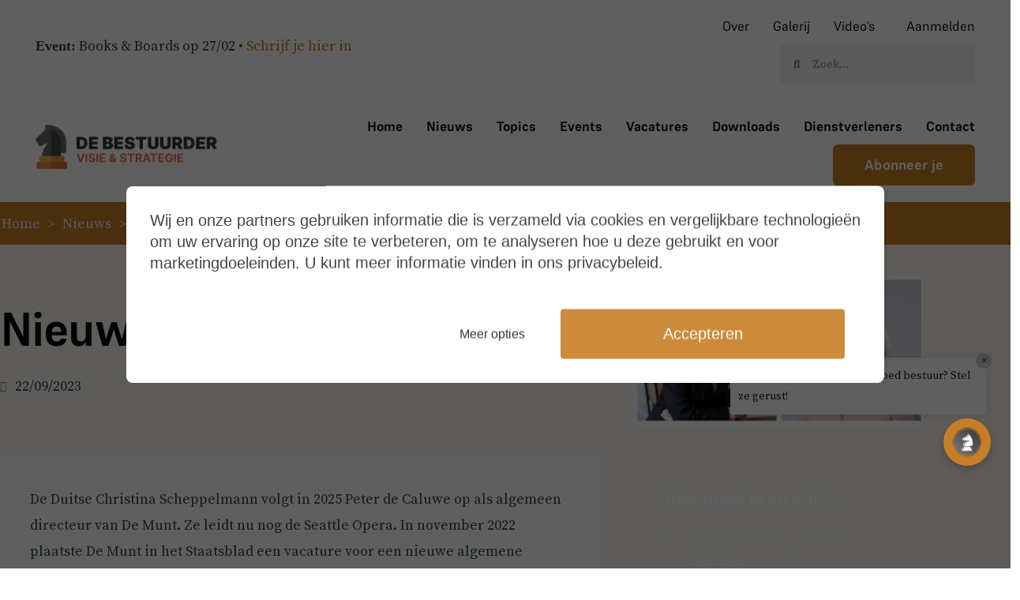

--- FILE ---
content_type: text/html; charset=UTF-8
request_url: https://debestuurder.be/nieuw-bestuur-bij-de-munt/
body_size: 37224
content:
<!doctype html>
<html lang="nl-BE" prefix="og: https://ogp.me/ns#">
<head>
	<meta charset="UTF-8">
	<meta name="viewport" content="width=device-width, initial-scale=1">
	<link rel="profile" href="https://gmpg.org/xfn/11">

	
<!-- Google Tag Manager by PYS -->
    <script data-cfasync="false" data-pagespeed-no-defer>
	    window.dataLayerPYS = window.dataLayerPYS || [];
	</script>
<!-- End Google Tag Manager by PYS -->
<!-- Search Engine Optimization by Rank Math PRO - https://rankmath.com/ -->
<title>Nieuw Bestuur Bij De Munt &bull; De Bestuurder</title>
<meta name="description" content="De Duitse Christina Scheppelmann volgt in 2025 Peter de Caluwe op als algemeen directeur van De Munt. Ze leidt nu nog de Seattle Opera. In november 2022"/>
<meta name="robots" content="follow, index, max-snippet:-1, max-video-preview:-1, max-image-preview:large"/>
<link rel="canonical" href="https://debestuurder.be/nieuw-bestuur-bij-de-munt/" />
<meta property="og:locale" content="nl_BE" />
<meta property="og:type" content="article" />
<meta property="og:title" content="Nieuw Bestuur Bij De Munt &bull; De Bestuurder" />
<meta property="og:description" content="De Duitse Christina Scheppelmann volgt in 2025 Peter de Caluwe op als algemeen directeur van De Munt. Ze leidt nu nog de Seattle Opera. In november 2022" />
<meta property="og:url" content="https://debestuurder.be/nieuw-bestuur-bij-de-munt/" />
<meta property="og:site_name" content="De Bestuurder" />
<meta property="article:section" content="Nieuws" />
<meta property="og:updated_time" content="2023-09-22T16:13:25+02:00" />
<meta property="og:image" content="https://debestuurder.be/wp-content/uploads/2023/09/DeMuntBestuur.png" />
<meta property="og:image:secure_url" content="https://debestuurder.be/wp-content/uploads/2023/09/DeMuntBestuur.png" />
<meta property="og:image:width" content="1864" />
<meta property="og:image:height" content="961" />
<meta property="og:image:alt" content="Nieuw bestuur bij De Munt" />
<meta property="og:image:type" content="image/png" />
<meta property="article:published_time" content="2023-09-22T16:13:23+02:00" />
<meta property="article:modified_time" content="2023-09-22T16:13:25+02:00" />
<meta name="twitter:card" content="summary_large_image" />
<meta name="twitter:title" content="Nieuw Bestuur Bij De Munt &bull; De Bestuurder" />
<meta name="twitter:description" content="De Duitse Christina Scheppelmann volgt in 2025 Peter de Caluwe op als algemeen directeur van De Munt. Ze leidt nu nog de Seattle Opera. In november 2022" />
<meta name="twitter:image" content="https://debestuurder.be/wp-content/uploads/2023/09/DeMuntBestuur.png" />
<meta name="twitter:label1" content="Written by" />
<meta name="twitter:data1" content="De Bestuurder" />
<meta name="twitter:label2" content="Time to read" />
<meta name="twitter:data2" content="Less than a minute" />
<script type="application/ld+json" class="rank-math-schema-pro">{"@context":"https://schema.org","@graph":[{"@type":"Organization","@id":"https://debestuurder.be/#organization","name":"De Bestuurder","url":"https://debestuurder.be"},{"@type":"WebSite","@id":"https://debestuurder.be/#website","url":"https://debestuurder.be","name":"De Bestuurder","publisher":{"@id":"https://debestuurder.be/#organization"},"inLanguage":"nl-BE"},{"@type":"ImageObject","@id":"https://debestuurder.be/wp-content/uploads/2023/09/DeMuntBestuur.png","url":"https://debestuurder.be/wp-content/uploads/2023/09/DeMuntBestuur.png","width":"1864","height":"961","inLanguage":"nl-BE"},{"@type":"BreadcrumbList","@id":"https://debestuurder.be/nieuw-bestuur-bij-de-munt/#breadcrumb","itemListElement":[{"@type":"ListItem","position":"1","item":{"@id":"https://debestuurder.be","name":"Home"}},{"@type":"ListItem","position":"2","item":{"@id":"https://debestuurder.be/categorie/nieuws/","name":"Nieuws"}},{"@type":"ListItem","position":"3","item":{"@id":"https://debestuurder.be/nieuw-bestuur-bij-de-munt/","name":"Nieuw bestuur bij De Munt"}}]},{"@type":"WebPage","@id":"https://debestuurder.be/nieuw-bestuur-bij-de-munt/#webpage","url":"https://debestuurder.be/nieuw-bestuur-bij-de-munt/","name":"Nieuw Bestuur Bij De Munt &bull; De Bestuurder","datePublished":"2023-09-22T16:13:23+02:00","dateModified":"2023-09-22T16:13:25+02:00","isPartOf":{"@id":"https://debestuurder.be/#website"},"primaryImageOfPage":{"@id":"https://debestuurder.be/wp-content/uploads/2023/09/DeMuntBestuur.png"},"inLanguage":"nl-BE","breadcrumb":{"@id":"https://debestuurder.be/nieuw-bestuur-bij-de-munt/#breadcrumb"}},{"@type":"Person","@id":"https://debestuurder.be/author/philip-peeters/","name":"De Bestuurder","url":"https://debestuurder.be/author/philip-peeters/","image":{"@type":"ImageObject","@id":"https://secure.gravatar.com/avatar/780a4f09674e68e76dfbbecb08b4aa79b9f66ce7f94c440a02d431ec58681784?s=96&amp;d=mm&amp;r=g","url":"https://secure.gravatar.com/avatar/780a4f09674e68e76dfbbecb08b4aa79b9f66ce7f94c440a02d431ec58681784?s=96&amp;d=mm&amp;r=g","caption":"De Bestuurder","inLanguage":"nl-BE"},"worksFor":{"@id":"https://debestuurder.be/#organization"}},{"@type":"Article","headline":"Nieuw Bestuur Bij De Munt &bull; De Bestuurder","datePublished":"2023-09-22T16:13:23+02:00","dateModified":"2023-09-22T16:13:25+02:00","articleSection":"Nieuws","author":{"@id":"https://debestuurder.be/author/philip-peeters/","name":"De Bestuurder"},"publisher":{"@id":"https://debestuurder.be/#organization"},"description":"De Duitse Christina Scheppelmann volgt in 2025 Peter de Caluwe op als algemeen directeur van De Munt. Ze leidt nu nog de Seattle Opera. In november 2022","name":"Nieuw Bestuur Bij De Munt &bull; De Bestuurder","@id":"https://debestuurder.be/nieuw-bestuur-bij-de-munt/#richSnippet","isPartOf":{"@id":"https://debestuurder.be/nieuw-bestuur-bij-de-munt/#webpage"},"image":{"@id":"https://debestuurder.be/wp-content/uploads/2023/09/DeMuntBestuur.png"},"inLanguage":"nl-BE","mainEntityOfPage":{"@id":"https://debestuurder.be/nieuw-bestuur-bij-de-munt/#webpage"}}]}</script>
<!-- /Rank Math WordPress SEO plugin -->

<script type='application/javascript' id='pys-version-script'>console.log('PixelYourSite PRO version 12.3.4.1');</script>
<link rel='dns-prefetch' href='//apis.google.com' />
<link rel='dns-prefetch' href='//www.google.com' />
<link rel='dns-prefetch' href='//fonts.googleapis.com' />
<link rel="alternate" type="application/rss+xml" title="De Bestuurder &raquo; feed" href="https://debestuurder.be/feed/" />
<link rel="alternate" type="application/rss+xml" title="De Bestuurder &raquo; reactiesfeed" href="https://debestuurder.be/comments/feed/" />
<link rel="preload" href="https://debestuurder.be/wp-content/uploads/2022/03/CooperHewitt-Book-1.woff" as="font" type="font/woff" crossorigin="anonymous"> <link rel="preload" href="https://debestuurder.be/wp-content/uploads/2022/03/CooperHewitt-Bold-1.woff" as="font" type="font/woff" crossorigin="anonymous"> <link rel="preload" href="https://debestuurder.be/wp-content/uploads/2022/03/Supreme-Regular.woff" as="font" type="font/woff" crossorigin="anonymous"> <link rel="preload" href="https://debestuurder.be/wp-content/uploads/2022/03/Supreme-Bold.woff" as="font" type="font/woff" crossorigin="anonymous"> <link rel="alternate" type="application/rss+xml" title="De Bestuurder &raquo; Nieuw bestuur bij De Munt reactiesfeed" href="https://debestuurder.be/nieuw-bestuur-bij-de-munt/feed/" />
<link rel="preload" href="https://debestuurder.be/wp-content/uploads/2023/09/DeMuntBestuur.png" as="image"><link rel="alternate" title="oEmbed (JSON)" type="application/json+oembed" href="https://debestuurder.be/wp-json/oembed/1.0/embed?url=https%3A%2F%2Fdebestuurder.be%2Fnieuw-bestuur-bij-de-munt%2F" />
<link rel="alternate" title="oEmbed (XML)" type="text/xml+oembed" href="https://debestuurder.be/wp-json/oembed/1.0/embed?url=https%3A%2F%2Fdebestuurder.be%2Fnieuw-bestuur-bij-de-munt%2F&#038;format=xml" />
<style id='wp-img-auto-sizes-contain-inline-css'>
img:is([sizes=auto i],[sizes^="auto," i]){contain-intrinsic-size:3000px 1500px}
/*# sourceURL=wp-img-auto-sizes-contain-inline-css */
</style>
<link rel='stylesheet' id='dce-animations-css' href='https://debestuurder.be/wp-content/plugins/dynamic-content-for-elementor/assets/css/animations.css?ver=3.3.23' media='all' />

<style id='wp-emoji-styles-inline-css'>

	img.wp-smiley, img.emoji {
		display: inline !important;
		border: none !important;
		box-shadow: none !important;
		height: 1em !important;
		width: 1em !important;
		margin: 0 0.07em !important;
		vertical-align: -0.1em !important;
		background: none !important;
		padding: 0 !important;
	}
/*# sourceURL=wp-emoji-styles-inline-css */
</style>
<link rel='stylesheet' id='wp-block-library-css' href='https://debestuurder.be/wp-includes/css/dist/block-library/style.min.css?ver=6.9' media='all' />
<style id='classic-theme-styles-inline-css'>
/*! This file is auto-generated */
.wp-block-button__link{color:#fff;background-color:#32373c;border-radius:9999px;box-shadow:none;text-decoration:none;padding:calc(.667em + 2px) calc(1.333em + 2px);font-size:1.125em}.wp-block-file__button{background:#32373c;color:#fff;text-decoration:none}
/*# sourceURL=/wp-includes/css/classic-themes.min.css */
</style>
<link rel='stylesheet' id='consent-magic-css' href='https://debestuurder.be/wp-content/plugins/consent-magic-pro/assets/css/style-public.min.css?ver=4.2.2' media='all' />
<link rel='stylesheet' id='woocommerce-smallscreen-css' href='https://debestuurder.be/wp-content/plugins/woocommerce/assets/css/woocommerce-smallscreen.css?ver=10.4.3' media='only screen and (max-width: 768px)' />
<link rel='stylesheet' id='woocommerce-general-css' href='https://debestuurder.be/wp-content/plugins/woocommerce/assets/css/woocommerce.css?ver=10.4.3' media='all' />
<style id='woocommerce-inline-inline-css'>
.woocommerce form .form-row .required { visibility: visible; }
/*# sourceURL=woocommerce-inline-inline-css */
</style>
<link rel='stylesheet' id='jquery-ui-style-css' href='https://debestuurder.be/wp-content/plugins/booster-plus-for-woocommerce/includes/css/jquery-ui.css?ver=1769583611' media='all' />
<link rel='stylesheet' id='wcj-timepicker-style-css' href='https://debestuurder.be/wp-content/plugins/booster-plus-for-woocommerce/includes/lib/timepicker/jquery.timepicker.min.css?ver=7.2.7' media='all' />
<link rel='stylesheet' id='dce-style-css' href='https://debestuurder.be/wp-content/plugins/dynamic-content-for-elementor/assets/css/style.min.css?ver=3.3.23' media='all' />
<link rel='stylesheet' id='dce-hidden-label-css' href='https://debestuurder.be/wp-content/plugins/dynamic-content-for-elementor/assets/css/hidden-label.min.css?ver=3.3.23' media='all' />
<link rel='stylesheet' id='dce-dynamic-visibility-css' href='https://debestuurder.be/wp-content/plugins/dynamic-content-for-elementor/assets/css/dynamic-visibility.min.css?ver=3.3.23' media='all' />
<link rel='stylesheet' id='dce-tooltip-css' href='https://debestuurder.be/wp-content/plugins/dynamic-content-for-elementor/assets/css/tooltip.min.css?ver=3.3.23' media='all' />
<link rel='stylesheet' id='dce-pageScroll-css' href='https://debestuurder.be/wp-content/plugins/dynamic-content-for-elementor/assets/css/page-scroll.min.css?ver=3.3.23' media='all' />
<link rel='stylesheet' id='dce-reveal-css' href='https://debestuurder.be/wp-content/plugins/dynamic-content-for-elementor/assets/css/reveal.min.css?ver=3.3.23' media='all' />
<link rel='stylesheet' id='dce-plyr-css' href='https://debestuurder.be/wp-content/plugins/dynamic-content-for-elementor/assets/node/plyr/plyr.css?ver=3.3.23' media='all' />
<link rel='stylesheet' id='mxchat-chat-css-css' href='https://debestuurder.be/wp-content/plugins/mxchat-basic/includes/../css/chat-style.css?ver=2.6.1' media='all' />
<link rel='stylesheet' id='search-filter-plugin-styles-css' href='https://debestuurder.be/wp-content/plugins/search-filter-pro/public/assets/css/search-filter.min.css?ver=2.5.20' media='all' />
<link rel='stylesheet' id='wc-memberships-frontend-css' href='https://debestuurder.be/wp-content/plugins/woocommerce-memberships/assets/css/frontend/wc-memberships-frontend.min.css?ver=1.21.2' media='all' />
<link rel='stylesheet' id='child-style-css' href='https://debestuurder.be/wp-content/themes/uicore-pro-child/style.css?ver=6.9' media='all' />
<link rel='stylesheet' id='dflip-style-css' href='https://debestuurder.be/wp-content/plugins/3d-flipbook-dflip-lite/assets/css/dflip.min.css?ver=2.4.20' media='all' />
<link rel='stylesheet' id='elementor-frontend-css' href='https://debestuurder.be/wp-content/plugins/elementor/assets/css/frontend.min.css?ver=3.34.0' media='all' />
<link rel='stylesheet' id='widget-nav-menu-css' href='https://debestuurder.be/wp-content/plugins/elementor-pro/assets/css/widget-nav-menu.min.css?ver=3.34.0' media='all' />
<link rel='stylesheet' id='widget-heading-css' href='https://debestuurder.be/wp-content/plugins/elementor/assets/css/widget-heading.min.css?ver=3.34.0' media='all' />
<link rel='stylesheet' id='ep-font-css' href='https://debestuurder.be/wp-content/plugins/bdthemes-element-pack/assets/css/ep-font.css?ver=8.0.1' media='all' />
<link rel='stylesheet' id='bdt-uikit-css' href='https://debestuurder.be/wp-content/plugins/bdthemes-element-pack/assets/css/bdt-uikit.css?ver=3.21.7' media='all' />
<link rel='stylesheet' id='ep-helper-css' href='https://debestuurder.be/wp-content/plugins/bdthemes-element-pack/assets/css/ep-helper.css?ver=8.0.1' media='all' />
<link rel='stylesheet' id='ep-user-login-css' href='https://debestuurder.be/wp-content/plugins/bdthemes-element-pack/assets/css/ep-user-login.css?ver=8.0.1' media='all' />
<link rel='stylesheet' id='widget-search-form-css' href='https://debestuurder.be/wp-content/plugins/elementor-pro/assets/css/widget-search-form.min.css?ver=3.34.0' media='all' />
<link rel='stylesheet' id='elementor-icons-shared-0-css' href='https://debestuurder.be/wp-content/plugins/elementor/assets/lib/font-awesome/css/fontawesome.min.css?ver=5.15.3' media='all' />
<link rel='stylesheet' id='elementor-icons-fa-solid-css' href='https://debestuurder.be/wp-content/plugins/elementor/assets/lib/font-awesome/css/solid.min.css?ver=5.15.3' media='all' />
<link rel='stylesheet' id='widget-image-css' href='https://debestuurder.be/wp-content/plugins/elementor/assets/css/widget-image.min.css?ver=3.34.0' media='all' />
<link rel='stylesheet' id='e-sticky-css' href='https://debestuurder.be/wp-content/plugins/elementor-pro/assets/css/modules/sticky.min.css?ver=3.34.0' media='all' />
<link rel='stylesheet' id='widget-social-icons-css' href='https://debestuurder.be/wp-content/plugins/elementor/assets/css/widget-social-icons.min.css?ver=3.34.0' media='all' />
<link rel='stylesheet' id='e-apple-webkit-css' href='https://debestuurder.be/wp-content/plugins/elementor/assets/css/conditionals/apple-webkit.min.css?ver=3.34.0' media='all' />
<link rel='stylesheet' id='dce-dynamic-posts-css' href='https://debestuurder.be/wp-content/plugins/dynamic-content-for-elementor/assets/css/dynamic-posts.min.css?ver=3.3.23' media='all' />
<link rel='stylesheet' id='dce-dynamicPosts-grid-css' href='https://debestuurder.be/wp-content/plugins/dynamic-content-for-elementor/assets/css/dynamic-posts-skin-grid.min.css?ver=3.3.23' media='all' />
<link rel='stylesheet' id='dce-breadcrumbs-css' href='https://debestuurder.be/wp-content/plugins/dynamic-content-for-elementor/assets/css/breadcrumbs.min.css?ver=3.3.23' media='all' />
<link rel='stylesheet' id='widget-post-info-css' href='https://debestuurder.be/wp-content/plugins/elementor-pro/assets/css/widget-post-info.min.css?ver=3.34.0' media='all' />
<link rel='stylesheet' id='widget-icon-list-css' href='https://debestuurder.be/wp-content/plugins/elementor/assets/css/widget-icon-list.min.css?ver=3.34.0' media='all' />
<link rel='stylesheet' id='elementor-icons-fa-regular-css' href='https://debestuurder.be/wp-content/plugins/elementor/assets/lib/font-awesome/css/regular.min.css?ver=5.15.3' media='all' />
<link rel='stylesheet' id='ep-social-share-css' href='https://debestuurder.be/wp-content/plugins/bdthemes-element-pack/assets/css/ep-social-share.css?ver=8.0.1' media='all' />
<link rel='stylesheet' id='widget-call-to-action-css' href='https://debestuurder.be/wp-content/plugins/elementor-pro/assets/css/widget-call-to-action.min.css?ver=3.34.0' media='all' />
<link rel='stylesheet' id='e-transitions-css' href='https://debestuurder.be/wp-content/plugins/elementor-pro/assets/css/conditionals/transitions.min.css?ver=3.34.0' media='all' />
<link rel='stylesheet' id='widget-form-css' href='https://debestuurder.be/wp-content/plugins/elementor-pro/assets/css/widget-form.min.css?ver=3.34.0' media='all' />
<link rel='stylesheet' id='e-animation-fadeInUp-css' href='https://debestuurder.be/wp-content/plugins/elementor/assets/lib/animations/styles/fadeInUp.min.css?ver=3.34.0' media='all' />
<link rel='stylesheet' id='elementor-icons-css' href='https://debestuurder.be/wp-content/plugins/elementor/assets/lib/eicons/css/elementor-icons.min.css?ver=5.45.0' media='all' />
<link rel='stylesheet' id='dashicons-css' href='https://debestuurder.be/wp-includes/css/dashicons.min.css?ver=6.9' media='all' />
<link rel='stylesheet' id='uael-frontend-css' href='https://debestuurder.be/wp-content/plugins/ultimate-elementor/assets/min-css/uael-frontend.min.css?ver=1.36.31' media='all' />
<link rel='stylesheet' id='elementor-post-1547-css' href='https://debestuurder.be/wp-content/uploads/elementor/css/post-1547.css?ver=1769554472' media='all' />
<link rel='stylesheet' id='elementor-post-852-css' href='https://debestuurder.be/wp-content/uploads/elementor/css/post-852.css?ver=1769554472' media='all' />
<link rel='stylesheet' id='elementor-post-265-css' href='https://debestuurder.be/wp-content/uploads/elementor/css/post-265.css?ver=1769554633' media='all' />
<link rel='stylesheet' id='mollie-applepaydirect-css' href='https://debestuurder.be/wp-content/plugins/mollie-payments-for-woocommerce/public/css/mollie-applepaydirect.min.css?ver=1766743141' media='screen' />
<link rel='stylesheet' id='uicore_global-css' href='https://debestuurder.be/wp-content/uploads/uicore-global.css?ver=8226' media='all' />
<link rel='stylesheet' id='uicore_blog_fonts-css' href='//fonts.googleapis.com/css?family=Supreme%3A600%7CSupreme%3A600%7CSupreme%3A600%7CSupreme%3A600%7CSupreme%3A600%7CSource+Serif+Pro%3Aregular%7CSource+Serif+Pro%3Aregular%7CSource+Serif+Pro%3A600%7C&#038;ver=6.9' media='all' />
<link rel='stylesheet' id='uicore-blog-st-css' href='https://debestuurder.be/wp-content/uploads/uicore-blog.css?ver=8226' media='all' />
<link rel='stylesheet' id='ecs-styles-css' href='https://debestuurder.be/wp-content/plugins/ele-custom-skin/assets/css/ecs-style.css?ver=3.1.9' media='all' />
<link rel='stylesheet' id='elementor-post-1019-css' href='https://debestuurder.be/wp-content/uploads/elementor/css/post-1019.css?ver=1760353999' media='all' />
<link rel='stylesheet' id='elementor-gf-local-sourceserifpro-css' href='https://debestuurder.be/wp-content/uploads/elementor/google-fonts/css/sourceserifpro.css?ver=1742894943' media='all' />
<link rel='stylesheet' id='elementor-icons-fa-brands-css' href='https://debestuurder.be/wp-content/plugins/elementor/assets/lib/font-awesome/css/brands.min.css?ver=5.15.3' media='all' />
<script id="jquery-core-js-extra">
var pysFacebookRest = {"restApiUrl":"https://debestuurder.be/wp-json/pys-facebook/v1/event","debug":""};
//# sourceURL=jquery-core-js-extra
</script>
<script src="https://debestuurder.be/wp-includes/js/jquery/jquery.min.js?ver=3.7.1" id="jquery-core-js"></script>
<script src="https://debestuurder.be/wp-includes/js/jquery/jquery-migrate.min.js?ver=3.4.1" id="jquery-migrate-js"></script>
<script src="https://debestuurder.be/wp-content/plugins/woocommerce/assets/js/jquery-blockui/jquery.blockUI.min.js?ver=2.7.0-wc.10.4.3" id="wc-jquery-blockui-js" defer data-wp-strategy="defer"></script>
<script src="https://debestuurder.be/wp-content/plugins/woocommerce/assets/js/js-cookie/js.cookie.min.js?ver=2.1.4-wc.10.4.3" id="wc-js-cookie-js" defer data-wp-strategy="defer"></script>
<script id="woocommerce-js-extra">
var woocommerce_params = {"ajax_url":"/wp-admin/admin-ajax.php","wc_ajax_url":"/?wc-ajax=%%endpoint%%","i18n_password_show":"Wachtwoord tonen","i18n_password_hide":"Wachtwoord verbergen"};
//# sourceURL=woocommerce-js-extra
</script>
<script src="https://debestuurder.be/wp-content/plugins/woocommerce/assets/js/frontend/woocommerce.min.js?ver=10.4.3" id="woocommerce-js" defer data-wp-strategy="defer"></script>
<script id="search-filter-plugin-build-js-extra">
var SF_LDATA = {"ajax_url":"https://debestuurder.be/wp-admin/admin-ajax.php","home_url":"https://debestuurder.be/","extensions":[]};
//# sourceURL=search-filter-plugin-build-js-extra
</script>
<script src="https://debestuurder.be/wp-content/plugins/search-filter-pro/public/assets/js/search-filter-build.min.js?ver=2.5.20" id="search-filter-plugin-build-js"></script>
<script src="https://debestuurder.be/wp-content/plugins/search-filter-pro/public/assets/js/chosen.jquery.min.js?ver=2.5.20" id="search-filter-plugin-chosen-js"></script>
<script src="https://debestuurder.be/wp-content/plugins/pixelyoursite-pro/dist/scripts/jquery.bind-first-0.2.3.min.js" id="jquery-bind-first-js"></script>
<script src="https://debestuurder.be/wp-content/plugins/pixelyoursite-pro/dist/scripts/js.cookie-2.1.3.min.js?ver=2.1.3" id="js-cookie-pys-js"></script>
<script src="https://debestuurder.be/wp-content/plugins/pixelyoursite-pro/dist/scripts/sha256.js?ver=0.11.0" id="js-sha256-js"></script>
<script src="https://debestuurder.be/wp-content/plugins/pixelyoursite-pro/dist/scripts/tld.min.js?ver=2.3.1" id="js-tld-js"></script>
<script id="pys-js-extra">
var pysOptions = {"staticEvents":{"facebook":{"init_event":[{"delay":0,"type":"static","ajaxFire":true,"name":"PageView","eventID":"cc83a27e-4a30-4364-a52a-5f0d105ce3df","pixelIds":["5832432943447451"],"params":{"post_category":"Nieuws","page_title":"Nieuw bestuur bij De Munt","post_type":"post","post_id":8170,"plugin":"PixelYourSite","event_url":"debestuurder.be/nieuw-bestuur-bij-de-munt/","user_role":"guest"},"e_id":"init_event","ids":[],"hasTimeWindow":false,"timeWindow":0,"woo_order":"","edd_order":""}]}},"dynamicEvents":{"automatic_event_internal_link":{"facebook":{"delay":0,"type":"dyn","name":"InternalClick","eventID":"379097aa-0caa-4bf1-887b-9a8544f0e219","pixelIds":["5832432943447451"],"params":{"page_title":"Nieuw bestuur bij De Munt","post_type":"post","post_id":8170,"plugin":"PixelYourSite","event_url":"debestuurder.be/nieuw-bestuur-bij-de-munt/","user_role":"guest"},"e_id":"automatic_event_internal_link","ids":[],"hasTimeWindow":false,"timeWindow":0,"woo_order":"","edd_order":""},"ga":{"delay":0,"type":"dyn","name":"InternalClick","trackingIds":["G-MP3VFDBP87"],"eventID":"379097aa-0caa-4bf1-887b-9a8544f0e219","params":{"page_title":"Nieuw bestuur bij De Munt","post_type":"post","post_id":8170,"plugin":"PixelYourSite","event_url":"debestuurder.be/nieuw-bestuur-bij-de-munt/","user_role":"guest"},"e_id":"automatic_event_internal_link","ids":[],"hasTimeWindow":false,"timeWindow":0,"woo_order":"","edd_order":""}},"automatic_event_outbound_link":{"facebook":{"delay":0,"type":"dyn","name":"OutboundClick","eventID":"dbc7927c-e60f-4ddc-9fa8-f521f33c7c0b","pixelIds":["5832432943447451"],"params":{"page_title":"Nieuw bestuur bij De Munt","post_type":"post","post_id":8170,"plugin":"PixelYourSite","event_url":"debestuurder.be/nieuw-bestuur-bij-de-munt/","user_role":"guest"},"e_id":"automatic_event_outbound_link","ids":[],"hasTimeWindow":false,"timeWindow":0,"woo_order":"","edd_order":""},"ga":{"delay":0,"type":"dyn","name":"OutboundClick","trackingIds":["G-MP3VFDBP87"],"eventID":"dbc7927c-e60f-4ddc-9fa8-f521f33c7c0b","params":{"page_title":"Nieuw bestuur bij De Munt","post_type":"post","post_id":8170,"plugin":"PixelYourSite","event_url":"debestuurder.be/nieuw-bestuur-bij-de-munt/","user_role":"guest"},"e_id":"automatic_event_outbound_link","ids":[],"hasTimeWindow":false,"timeWindow":0,"woo_order":"","edd_order":""}},"automatic_event_video":{"facebook":{"delay":0,"type":"dyn","name":"WatchVideo","eventID":"20da67de-73bc-46ad-a0c7-0a4eb806d57a","pixelIds":["5832432943447451"],"params":{"page_title":"Nieuw bestuur bij De Munt","post_type":"post","post_id":8170,"plugin":"PixelYourSite","event_url":"debestuurder.be/nieuw-bestuur-bij-de-munt/","user_role":"guest"},"e_id":"automatic_event_video","ids":[],"hasTimeWindow":false,"timeWindow":0,"woo_order":"","edd_order":""},"ga":{"delay":0,"type":"dyn","name":"WatchVideo","youtube_disabled":false,"trackingIds":["G-MP3VFDBP87"],"eventID":"20da67de-73bc-46ad-a0c7-0a4eb806d57a","params":{"page_title":"Nieuw bestuur bij De Munt","post_type":"post","post_id":8170,"plugin":"PixelYourSite","event_url":"debestuurder.be/nieuw-bestuur-bij-de-munt/","user_role":"guest"},"e_id":"automatic_event_video","ids":[],"hasTimeWindow":false,"timeWindow":0,"woo_order":"","edd_order":""}},"automatic_event_tel_link":{"facebook":{"delay":0,"type":"dyn","name":"TelClick","eventID":"aeca20fc-65f3-4bad-9a6c-e934484219ac","pixelIds":["5832432943447451"],"params":{"page_title":"Nieuw bestuur bij De Munt","post_type":"post","post_id":8170,"plugin":"PixelYourSite","event_url":"debestuurder.be/nieuw-bestuur-bij-de-munt/","user_role":"guest"},"e_id":"automatic_event_tel_link","ids":[],"hasTimeWindow":false,"timeWindow":0,"woo_order":"","edd_order":""},"ga":{"delay":0,"type":"dyn","name":"TelClick","trackingIds":["G-MP3VFDBP87"],"eventID":"aeca20fc-65f3-4bad-9a6c-e934484219ac","params":{"page_title":"Nieuw bestuur bij De Munt","post_type":"post","post_id":8170,"plugin":"PixelYourSite","event_url":"debestuurder.be/nieuw-bestuur-bij-de-munt/","user_role":"guest"},"e_id":"automatic_event_tel_link","ids":[],"hasTimeWindow":false,"timeWindow":0,"woo_order":"","edd_order":""}},"automatic_event_email_link":{"facebook":{"delay":0,"type":"dyn","name":"EmailClick","eventID":"91db7d5e-e120-4a57-ac2f-f9e9c46999a2","pixelIds":["5832432943447451"],"params":{"page_title":"Nieuw bestuur bij De Munt","post_type":"post","post_id":8170,"plugin":"PixelYourSite","event_url":"debestuurder.be/nieuw-bestuur-bij-de-munt/","user_role":"guest"},"e_id":"automatic_event_email_link","ids":[],"hasTimeWindow":false,"timeWindow":0,"woo_order":"","edd_order":""},"ga":{"delay":0,"type":"dyn","name":"EmailClick","trackingIds":["G-MP3VFDBP87"],"eventID":"91db7d5e-e120-4a57-ac2f-f9e9c46999a2","params":{"page_title":"Nieuw bestuur bij De Munt","post_type":"post","post_id":8170,"plugin":"PixelYourSite","event_url":"debestuurder.be/nieuw-bestuur-bij-de-munt/","user_role":"guest"},"e_id":"automatic_event_email_link","ids":[],"hasTimeWindow":false,"timeWindow":0,"woo_order":"","edd_order":""}},"automatic_event_form":{"facebook":{"delay":0,"type":"dyn","name":"Form","eventID":"9eafc4bd-db12-43da-88ea-25cb34ae5da9","pixelIds":["5832432943447451"],"params":{"page_title":"Nieuw bestuur bij De Munt","post_type":"post","post_id":8170,"plugin":"PixelYourSite","event_url":"debestuurder.be/nieuw-bestuur-bij-de-munt/","user_role":"guest"},"e_id":"automatic_event_form","ids":[],"hasTimeWindow":false,"timeWindow":0,"woo_order":"","edd_order":""},"ga":{"delay":0,"type":"dyn","name":"Form","trackingIds":["G-MP3VFDBP87"],"eventID":"9eafc4bd-db12-43da-88ea-25cb34ae5da9","params":{"page_title":"Nieuw bestuur bij De Munt","post_type":"post","post_id":8170,"plugin":"PixelYourSite","event_url":"debestuurder.be/nieuw-bestuur-bij-de-munt/","user_role":"guest"},"e_id":"automatic_event_form","ids":[],"hasTimeWindow":false,"timeWindow":0,"woo_order":"","edd_order":""}},"automatic_event_download":{"facebook":{"delay":0,"type":"dyn","name":"Download","extensions":["","doc","exe","js","pdf","ppt","tgz","zip","xls"],"eventID":"a3c49da2-2172-465d-a429-59c4935b6982","pixelIds":["5832432943447451"],"params":{"page_title":"Nieuw bestuur bij De Munt","post_type":"post","post_id":8170,"plugin":"PixelYourSite","event_url":"debestuurder.be/nieuw-bestuur-bij-de-munt/","user_role":"guest"},"e_id":"automatic_event_download","ids":[],"hasTimeWindow":false,"timeWindow":0,"woo_order":"","edd_order":""},"ga":{"delay":0,"type":"dyn","name":"Download","extensions":["","doc","exe","js","pdf","ppt","tgz","zip","xls"],"trackingIds":["G-MP3VFDBP87"],"eventID":"a3c49da2-2172-465d-a429-59c4935b6982","params":{"page_title":"Nieuw bestuur bij De Munt","post_type":"post","post_id":8170,"plugin":"PixelYourSite","event_url":"debestuurder.be/nieuw-bestuur-bij-de-munt/","user_role":"guest"},"e_id":"automatic_event_download","ids":[],"hasTimeWindow":false,"timeWindow":0,"woo_order":"","edd_order":""}},"automatic_event_comment":{"facebook":{"delay":0,"type":"dyn","name":"Comment","eventID":"b4acf1fb-a531-40b3-9618-a296106b22d3","pixelIds":["5832432943447451"],"params":{"page_title":"Nieuw bestuur bij De Munt","post_type":"post","post_id":8170,"plugin":"PixelYourSite","event_url":"debestuurder.be/nieuw-bestuur-bij-de-munt/","user_role":"guest"},"e_id":"automatic_event_comment","ids":[],"hasTimeWindow":false,"timeWindow":0,"woo_order":"","edd_order":""},"ga":{"delay":0,"type":"dyn","name":"Comment","trackingIds":["G-MP3VFDBP87"],"eventID":"b4acf1fb-a531-40b3-9618-a296106b22d3","params":{"page_title":"Nieuw bestuur bij De Munt","post_type":"post","post_id":8170,"plugin":"PixelYourSite","event_url":"debestuurder.be/nieuw-bestuur-bij-de-munt/","user_role":"guest"},"e_id":"automatic_event_comment","ids":[],"hasTimeWindow":false,"timeWindow":0,"woo_order":"","edd_order":""}},"automatic_event_adsense":{"facebook":{"delay":0,"type":"dyn","name":"AdSense","eventID":"ac79b83d-8e19-4783-9991-1c6b1b83c487","pixelIds":["5832432943447451"],"params":{"page_title":"Nieuw bestuur bij De Munt","post_type":"post","post_id":8170,"plugin":"PixelYourSite","event_url":"debestuurder.be/nieuw-bestuur-bij-de-munt/","user_role":"guest"},"e_id":"automatic_event_adsense","ids":[],"hasTimeWindow":false,"timeWindow":0,"woo_order":"","edd_order":""},"ga":{"delay":0,"type":"dyn","name":"AdSense","trackingIds":["G-MP3VFDBP87"],"eventID":"ac79b83d-8e19-4783-9991-1c6b1b83c487","params":{"page_title":"Nieuw bestuur bij De Munt","post_type":"post","post_id":8170,"plugin":"PixelYourSite","event_url":"debestuurder.be/nieuw-bestuur-bij-de-munt/","user_role":"guest"},"e_id":"automatic_event_adsense","ids":[],"hasTimeWindow":false,"timeWindow":0,"woo_order":"","edd_order":""}},"automatic_event_scroll":{"facebook":{"delay":0,"type":"dyn","name":"PageScroll","scroll_percent":30,"eventID":"8e15f418-b8eb-4e12-9df9-ad941cc96ba5","pixelIds":["5832432943447451"],"params":{"page_title":"Nieuw bestuur bij De Munt","post_type":"post","post_id":8170,"plugin":"PixelYourSite","event_url":"debestuurder.be/nieuw-bestuur-bij-de-munt/","user_role":"guest"},"e_id":"automatic_event_scroll","ids":[],"hasTimeWindow":false,"timeWindow":0,"woo_order":"","edd_order":""},"ga":{"delay":0,"type":"dyn","name":"PageScroll","scroll_percent":30,"trackingIds":["G-MP3VFDBP87"],"eventID":"8e15f418-b8eb-4e12-9df9-ad941cc96ba5","params":{"page_title":"Nieuw bestuur bij De Munt","post_type":"post","post_id":8170,"plugin":"PixelYourSite","event_url":"debestuurder.be/nieuw-bestuur-bij-de-munt/","user_role":"guest"},"e_id":"automatic_event_scroll","ids":[],"hasTimeWindow":false,"timeWindow":0,"woo_order":"","edd_order":""}},"automatic_event_time_on_page":{"facebook":{"delay":0,"type":"dyn","name":"TimeOnPage","time_on_page":30,"eventID":"67a01a1f-7d85-4649-ac53-a0dd84fac0a0","pixelIds":["5832432943447451"],"params":{"page_title":"Nieuw bestuur bij De Munt","post_type":"post","post_id":8170,"plugin":"PixelYourSite","event_url":"debestuurder.be/nieuw-bestuur-bij-de-munt/","user_role":"guest"},"e_id":"automatic_event_time_on_page","ids":[],"hasTimeWindow":false,"timeWindow":0,"woo_order":"","edd_order":""},"ga":{"delay":0,"type":"dyn","name":"TimeOnPage","time_on_page":30,"trackingIds":["G-MP3VFDBP87"],"eventID":"67a01a1f-7d85-4649-ac53-a0dd84fac0a0","params":{"page_title":"Nieuw bestuur bij De Munt","post_type":"post","post_id":8170,"plugin":"PixelYourSite","event_url":"debestuurder.be/nieuw-bestuur-bij-de-munt/","user_role":"guest"},"e_id":"automatic_event_time_on_page","ids":[],"hasTimeWindow":false,"timeWindow":0,"woo_order":"","edd_order":""}}},"triggerEvents":[],"triggerEventTypes":[],"facebook":{"pixelIds":["5832432943447451"],"advancedMatchingEnabled":true,"advancedMatching":{"external_id":"41abb283eea5a2987e6e17e77a7feb4dd453a1fa1162ae57bdf949f8f9b5dae9"},"removeMetadata":false,"wooVariableAsSimple":false,"serverApiEnabled":true,"wooCRSendFromServer":false,"send_external_id":true,"enabled_medical":false,"do_not_track_medical_param":["event_url","post_title","page_title","landing_page","content_name","categories","category_name","tags"],"meta_ldu":false},"ga":{"trackingIds":["G-MP3VFDBP87"],"retargetingLogic":"ecomm","crossDomainEnabled":false,"crossDomainAcceptIncoming":false,"crossDomainDomains":[],"wooVariableAsSimple":true,"isDebugEnabled":[],"serverContainerUrls":{"G-MP3VFDBP87":{"enable_server_container":"","server_container_url":"","transport_url":""}},"additionalConfig":{"G-MP3VFDBP87":{"first_party_collection":true}},"disableAdvertisingFeatures":null,"disableAdvertisingPersonalization":false,"url_passthrough":true,"url_passthrough_filter":true,"custom_page_view_event":false},"debug":"","siteUrl":"https://debestuurder.be","ajaxUrl":"https://debestuurder.be/wp-admin/admin-ajax.php","ajax_event":"2f60131b58","trackUTMs":"1","trackTrafficSource":"1","user_id":"0","enable_lading_page_param":"1","cookie_duration":"7","enable_event_day_param":"1","enable_event_month_param":"1","enable_event_time_param":"1","enable_remove_target_url_param":"1","enable_remove_download_url_param":"1","visit_data_model":"first_visit","last_visit_duration":"60","enable_auto_save_advance_matching":"1","enable_success_send_form":"","enable_automatic_events":"1","enable_event_video":"1","ajaxForServerEvent":"1","ajaxForServerStaticEvent":"1","useSendBeacon":"1","send_external_id":"1","external_id_expire":"180","track_cookie_for_subdomains":"1","google_consent_mode":"1","data_persistency":"keep_data","advance_matching_form":{"enable_advance_matching_forms":true,"advance_matching_fn_names":["","first_name","first-name","first name","name"],"advance_matching_ln_names":["","last_name","last-name","last name"],"advance_matching_tel_names":["","phone","tel"],"advance_matching_em_names":[]},"advance_matching_url":{"enable_advance_matching_url":true,"advance_matching_fn_names":[],"advance_matching_ln_names":[],"advance_matching_tel_names":[],"advance_matching_em_names":[]},"track_dynamic_fields":[],"gdpr":{"ajax_enabled":false,"all_disabled_by_api":false,"facebook_disabled_by_api":true,"tiktok_disabled_by_api":true,"analytics_disabled_by_api":false,"google_ads_disabled_by_api":true,"pinterest_disabled_by_api":true,"bing_disabled_by_api":true,"reddit_disabled_by_api":false,"externalID_disabled_by_api":false,"facebook_prior_consent_enabled":true,"tiktok_prior_consent_enabled":true,"analytics_prior_consent_enabled":true,"google_ads_prior_consent_enabled":true,"pinterest_prior_consent_enabled":true,"bing_prior_consent_enabled":true,"cookiebot_integration_enabled":false,"cookiebot_facebook_consent_category":"marketing","cookiebot_tiktok_consent_category":"marketing","cookiebot_analytics_consent_category":"statistics","cookiebot_google_ads_consent_category":"marketing","cookiebot_pinterest_consent_category":"marketing","cookiebot_bing_consent_category":"marketing","cookie_notice_integration_enabled":false,"cookie_law_info_integration_enabled":false,"real_cookie_banner_integration_enabled":false,"consent_magic_integration_enabled":true,"analytics_storage":{"enabled":true,"value":"granted","filter":false},"ad_storage":{"enabled":true,"value":"denied","filter":false},"ad_user_data":{"enabled":true,"value":"denied","filter":false},"ad_personalization":{"enabled":true,"value":"denied","filter":false}},"cookie":{"disabled_all_cookie":false,"disabled_start_session_cookie":false,"disabled_advanced_form_data_cookie":false,"disabled_landing_page_cookie":false,"disabled_first_visit_cookie":false,"disabled_trafficsource_cookie":false,"disabled_utmTerms_cookie":false,"disabled_utmId_cookie":false,"disabled_google_alternative_id":false},"tracking_analytics":{"TrafficSource":"direct","TrafficLanding":"https://debestuurder.be/nieuw-bestuur-bij-de-munt/","TrafficUtms":[],"TrafficUtmsId":[],"userDataEnable":true,"userData":{"emails":[],"phones":[],"addresses":[]},"use_encoding_provided_data":true,"use_multiple_provided_data":true},"GATags":{"ga_datalayer_type":"default","ga_datalayer_name":"dataLayerPYS","gclid_alternative_enabled":false,"gclid_alternative_param":""},"automatic":{"enable_youtube":true,"enable_vimeo":true,"enable_video":true},"woo":{"enabled":true,"enabled_save_data_to_orders":true,"addToCartOnButtonEnabled":true,"addToCartOnButtonValueEnabled":true,"addToCartOnButtonValueOption":"price","woo_purchase_on_transaction":true,"woo_view_content_variation_is_selected":true,"singleProductId":null,"affiliateEnabled":false,"removeFromCartSelector":"form.woocommerce-cart-form .remove","addToCartCatchMethod":"add_cart_hook","is_order_received_page":false,"containOrderId":false,"affiliateEventName":"Lead"},"edd":{"enabled":false},"cache_bypass":"1769583611"};
//# sourceURL=pys-js-extra
</script>
<script src="https://debestuurder.be/wp-content/plugins/pixelyoursite-pro/dist/scripts/public.js?ver=12.3.4.1" id="pys-js"></script>
<script id="consent-magic-js-extra">
var CS_Data = {"nn_cookie_ids":[],"non_necessary_cookies":[],"cookielist":{"213":{"term_id":213,"name":"Necessary","slug":"necessary","ignore":0},"214":{"term_id":214,"name":"Analytics","slug":"analytics","ignore":0},"215":{"term_id":215,"name":"Marketing","slug":"marketing","ignore":0},"216":{"term_id":216,"name":"Google Fonts","slug":"googlefonts","ignore":"1"},"217":{"term_id":217,"name":"Unassigned","slug":"unassigned","ignore":"1"},"218":{"term_id":218,"name":"Embedded Videos","slug":"embedded_video","ignore":0}},"ajax_url":"https://debestuurder.be/wp-admin/admin-ajax.php","current_lang":"nl","security":"4beace0464","consentVersion":"1","cs_cookie_domain":"","privacy_length":"250","cs_expire_days":"180","cs_script_cat":{"facebook":215,"analytics":214,"gads":215,"pinterest":215,"bing":215,"adsense":214,"hubspot":215,"matomo":215,"maps":214,"addthis":214,"sharethis":214,"soundcloud":215,"slideshare":215,"instagram":214,"hotjar":215,"tiktok":215,"twitter":215,"youtube":218,"googlefonts":216,"google_captcha":213,"pys":213},"cs_proof_expire":"360","cs_default_close_on_scroll":"60","cs_track_analytics":"1","test_prefix":"","cs_refresh_after_consent":"0","cs_consent_for_pys":"1","cs_track_before_consent_expressed_for_pys":"1","cs_video_placeholder_text":"\u003Cdiv\u003E\u003Cp\u003EAccepteer toestemming om dit te bekijken\u003C/p\u003E\u003C/div\u003E\u003Cdiv\u003E\u003Ca class='cs_manage_current_consent' data-cs-script-type='218' data-cs-manage='manage_placeholder'\u003EKlik om toe te staan Embedded Videos\u003C/a\u003E\u003C/div\u003E","cs_google_consent_mode":{"analytics_storage":{"enabled":true,"value":"granted","filter":false,"category":214},"ad_storage":{"enabled":true,"value":"denied","filter":false,"category":215},"ad_user_data":{"enabled":true,"value":"denied","filter":false,"category":215},"ad_personalization":{"enabled":true,"value":"denied","filter":false,"category":215}},"cs_google_consent_mode_enabled":"1","cs_bing_consent_mode":{"ad_storage":{"enabled":true,"value":"denied","filter":false,"category":215}},"cs_bing_consent_mode_enabled":"1","cs_url_passthrough_mode":{"enabled":true,"value":true,"filter":false},"cs_meta_ldu_mode":"0","cs_block_video_personal_data":"1","cs_necessary_cat_id":"213","cs_cache_label":"1769583611","cs_cache_enabled":"1","cs_active_rule":"11417","cs_active_rule_name":"ask_before_tracking","cs_showing_rule_until_express_consent":"0","cs_minimum_recommended":{"214":1,"218":1,"215":1,"cs_enabled_advanced_matching":1,"cs_enabled_server_side":1},"cs_deny_consent_for_close":"0","cs_run_scripts":"1","cs_iab":{"enabled":0,"native_scripts":"0"},"cs_translations":{"cs_iab_name":"Name","cs_iab_domain":"Domain","cs_iab_purposes":"Purposes","cs_iab_expiry":"Expiry","cs_iab_type":"Type","cs_iab_cookie_details":"Cookie Details","cs_iab_years":"% year(s)","cs_iab_months":"% month(s)","cs_iab_days":"% day(s)","cs_iab_hours":"% hour(s)","cs_iab_minutes":"% minute(s)","cs_iab_legitimate_interest":"Legitimate Interest","cs_iab_privacy_policy":"Privacy policy","cs_iab_special_purposes":"Special Purposes","cs_iab_features":"Features","cs_iab_special_features":"Special Features","cs_iab_data_categories":"Data categories","cs_iab_storage_methods":"Storage methods or accessing","cs_iab_cookies_and_others":"Cookies and others","cs_iab_other_methods":"Other methods","cs_iab_consent_preferences":"Consent Preferences","cs_iab_cookie_refreshed":"Cookie expiry may be refreshed","cs_iab_show_cookie_details":"Show cookie details","cs_iab_nodata":"No data","cs_iab_btn_text_allow":"Allow"},"cs_design_type":"multi","cs_embedded_video":{"block":true}};
var cs_log_object = {"ajaxurl":"https://debestuurder.be/wp-admin/admin-ajax.php"};
//# sourceURL=consent-magic-js-extra
</script>
<script src="https://debestuurder.be/wp-content/plugins/consent-magic-pro/js/cs-public.min.js?ver=1769583611" id="consent-magic-js"></script>
<script id="ecs_ajax_load-js-extra">
var ecs_ajax_params = {"ajaxurl":"https://debestuurder.be/wp-admin/admin-ajax.php","posts":"{\"page\":0,\"name\":\"nieuw-bestuur-bij-de-munt\",\"error\":\"\",\"m\":\"\",\"p\":0,\"post_parent\":\"\",\"subpost\":\"\",\"subpost_id\":\"\",\"attachment\":\"\",\"attachment_id\":0,\"pagename\":\"\",\"page_id\":0,\"second\":\"\",\"minute\":\"\",\"hour\":\"\",\"day\":0,\"monthnum\":0,\"year\":0,\"w\":0,\"category_name\":\"\",\"tag\":\"\",\"cat\":\"\",\"tag_id\":\"\",\"author\":\"\",\"author_name\":\"\",\"feed\":\"\",\"tb\":\"\",\"paged\":0,\"meta_key\":\"\",\"meta_value\":\"\",\"preview\":\"\",\"s\":\"\",\"sentence\":\"\",\"title\":\"\",\"fields\":\"all\",\"menu_order\":\"\",\"embed\":\"\",\"category__in\":[],\"category__not_in\":[],\"category__and\":[],\"post__in\":[],\"post__not_in\":[],\"post_name__in\":[],\"tag__in\":[],\"tag__not_in\":[],\"tag__and\":[],\"tag_slug__in\":[],\"tag_slug__and\":[],\"post_parent__in\":[],\"post_parent__not_in\":[],\"author__in\":[],\"author__not_in\":[],\"search_columns\":[],\"ignore_sticky_posts\":false,\"suppress_filters\":false,\"cache_results\":true,\"update_post_term_cache\":true,\"update_menu_item_cache\":false,\"lazy_load_term_meta\":true,\"update_post_meta_cache\":true,\"post_type\":\"\",\"posts_per_page\":100,\"nopaging\":false,\"comments_per_page\":\"50\",\"no_found_rows\":false,\"order\":\"DESC\"}"};
//# sourceURL=ecs_ajax_load-js-extra
</script>
<script src="https://debestuurder.be/wp-content/plugins/ele-custom-skin/assets/js/ecs_ajax_pagination.js?ver=3.1.9" id="ecs_ajax_load-js"></script>
<script src="https://debestuurder.be/wp-content/plugins/ele-custom-skin/assets/js/ecs.js?ver=3.1.9" id="ecs-script-js"></script>
<link rel="https://api.w.org/" href="https://debestuurder.be/wp-json/" /><link rel="alternate" title="JSON" type="application/json" href="https://debestuurder.be/wp-json/wp/v2/posts/8170" /><link rel="EditURI" type="application/rsd+xml" title="RSD" href="https://debestuurder.be/xmlrpc.php?rsd" />
<meta name="generator" content="WordPress 6.9" />
<link rel='shortlink' href='https://debestuurder.be/?p=8170' />
<!-- HFCM by 99 Robots - Snippet # 3: LinkedIn Insight Tag -->
<script type="text/plain"  data-cs-class="cs-blocker-script" data-cs-slug="linkedin_widget" data-cs-label="Linkedin widget/Analytics"  data-cs-script-type="215" data-cs-block="true" data-cs-element-position="head">
_linkedin_partner_id = "3034569";
window._linkedin_data_partner_ids = window._linkedin_data_partner_ids || [];
window._linkedin_data_partner_ids.push(_linkedin_partner_id);
</script><script type="text/plain"  data-cs-class="cs-blocker-script" data-cs-slug="linkedin_widget" data-cs-label="Linkedin widget/Analytics"  data-cs-script-type="215" data-cs-block="true" data-cs-element-position="head">
(function(l) {
if (!l){window.lintrk = function(a,b){window.lintrk.q.push([a,b])};
window.lintrk.q=[]}
var s = document.getElementsByTagName("script")[0];
var b = document.createElement("script");
b.type = "text/javascript";b.async = true;
b.src = "https://snap.licdn.com/li.lms-analytics/insight.min.js";
s.parentNode.insertBefore(b, s);})(window.lintrk);
</script>
<noscript  data-cs-class="cs-blocker-script" data-cs-slug="linkedin_widget" data-cs-label="Linkedin widget/Analytics"  data-cs-script-type="215" data-cs-block="true" data-cs-element-position="head" data-cs-noscript="true" data-cs-content="&lt;img height=&quot;1&quot; width=&quot;1&quot; style=&quot;display:none;&quot; alt=&quot;&quot; src=&quot;https://px.ads.linkedin.com/collect/?pid=3034569&amp;fmt=gif&quot; /&gt;">

</noscript>
<!-- /end HFCM by 99 Robots -->
        <style id="mxchat-position-css">
            #floating-chatbot-button {
                bottom: 130px !important;
            }

            #pre-chat-message {
                bottom: 185px !important;
            }

            @media (max-width: 550px) {
                #floating-chatbot-button {
                    bottom: 15px !important;
                }
               
                #pre-chat-message {
                    bottom: 70px !important;
                }
            }
        </style>
        <link rel="llms-sitemap" href="https://debestuurder.be/llms.txt" />
	<noscript><style>.woocommerce-product-gallery{ opacity: 1 !important; }</style></noscript>
	<meta name="generator" content="Elementor 3.34.0; features: additional_custom_breakpoints; settings: css_print_method-external, google_font-enabled, font_display-auto">
<meta name="theme-color" content="#C77E24" />
        <link rel="shortcut icon" href="https://debestuurder.be/wp-content/uploads/2025/07/favicon_debestuurder.webp" >
		<link rel="icon" href="https://debestuurder.be/wp-content/uploads/2025/07/favicon_debestuurder.webp" >
		<link rel="apple-touch-icon" sizes="152x152" href="https://debestuurder.be/wp-content/uploads/2025/07/favicon_debestuurder.webp">
		<link rel="apple-touch-icon" sizes="120x120" href="https://debestuurder.be/wp-content/uploads/2025/07/favicon_debestuurder.webp">
		<link rel="apple-touch-icon" sizes="76x76" href="https://debestuurder.be/wp-content/uploads/2025/07/favicon_debestuurder.webp">
        <link rel="apple-touch-icon" href="https://debestuurder.be/wp-content/uploads/2025/07/favicon_debestuurder.webp">
        			<style>
				.e-con.e-parent:nth-of-type(n+4):not(.e-lazyloaded):not(.e-no-lazyload),
				.e-con.e-parent:nth-of-type(n+4):not(.e-lazyloaded):not(.e-no-lazyload) * {
					background-image: none !important;
				}
				@media screen and (max-height: 1024px) {
					.e-con.e-parent:nth-of-type(n+3):not(.e-lazyloaded):not(.e-no-lazyload),
					.e-con.e-parent:nth-of-type(n+3):not(.e-lazyloaded):not(.e-no-lazyload) * {
						background-image: none !important;
					}
				}
				@media screen and (max-height: 640px) {
					.e-con.e-parent:nth-of-type(n+2):not(.e-lazyloaded):not(.e-no-lazyload),
					.e-con.e-parent:nth-of-type(n+2):not(.e-lazyloaded):not(.e-no-lazyload) * {
						background-image: none !important;
					}
				}
			</style>
			<style> 
 @font-face { font-family:"Cooper Hewitt";src:url("https://debestuurder.be/wp-content/uploads/2022/03/CooperHewitt-Book-1.woff") format('woff');font-display:auto;font-style:normal;font-weight:400;} @font-face { font-family:"Cooper Hewitt";src:url("https://debestuurder.be/wp-content/uploads/2022/03/CooperHewitt-Bold-1.woff") format('woff');font-display:auto;font-style:normal;font-weight:700;} @font-face { font-family:"Supreme";src:url("https://debestuurder.be/wp-content/uploads/2022/03/Supreme-Regular.woff") format('woff');font-display:auto;font-style:normal;font-weight:400;} @font-face { font-family:"Supreme";src:url("https://debestuurder.be/wp-content/uploads/2022/03/Supreme-Bold.woff") format('woff');font-display:auto;font-style:normal;font-weight:700;}
 </style> 		<style id="wp-custom-css">
			/* Cookie banner
*/

.cs-privacy-content .cs-privacy-content-text .policy_wrap {
	display: none;
}

.cs_setting_save_button {
	color: #fff !important;
}

@media only screen and (min-width: 768px) {
.cs-info-bar .allow_all_btn {
		min-width: 40% !important;
	}
}

.cs-info-bar .allow_all_btn, .cs-modal-content a.btn {
	background: var(--e-global-color-uicore_primary) !important;
}

.cs-info-bar .options_btn {
	background-color: #fff !important;
	font-size: 16px !important;
}

@media only screen and (max-width: 767px) {
	.cs-info-bar .row {
		margin: 0 !important;
	}
}

.cs_preview_container>div>div .cs-modal-body {
		padding: 0 !important;
	}

@media only screen and (min-width: 1025px) {
.cs-info-bar, .cs-modal-content {
	padding: 30px !important;
	min-height: 0 !important;
	border-radius: 8px !important;
}
}

	@media only screen and (max-width: 767px) {
.cs_preview_container>div>div .cs-info-bar, .cs-modal-content {
		padding: 20px !important;
		border-radius: 8px !important;
	}
		.cs-info-bar {
			border-radius: 8px !important;
		}
	.cs-info-bar div.cs-col-12 {
		margin-bottom: 0 !important;
		margin-top: 0 !important;
	}
	.bar_description_text {
		font-size: 18px !important;
	}
}
	
		.cs-modal-body .cs-privacy-overview h4 {
		margin-top: 0 !important;
	}

/* End cookie banner */

html, body {
	overflow-x: hidden;
}

.grecaptcha-badge {
	display: none !important;
}


.uicore-search form[role="search"]:after {
	content: 'Bevestig met Enter';
	display: block;
	position: absolute;
	padding-left: 15px;
	font-family: var(--uicore-typography--p-f,"Inter");
	font-size: 18px;
}

.uicore-search.elementor-section {
	display: none;
} 

.bdt-user-login-modal .bdt-recaptcha-text {
	display: none !important;
}

.bdt-user-login-modal .bdt-modal-title .eicon-user-circle-o {
	display: none !important;
}

.woocommerce-cart .woocommerce-message .wc-forward {
	display: none !important;
}

.woocommerce-cart .return-to-shop {
	display: none !important;
}

.woocommerce-checkout .woocommerce-password-strength, .woocommerce-checkout .woocommerce-password-hint {
	display: none !important;
}


.select2-container--default .select2-results__option[aria-selected=true], .select2-container--default .select2-results__option[data-selected=true] {
    background-color: var(--e-global-color-uicore_secondary) !important;
	color: #fff !important;
}

.select2-container--default .select2-results__option--highlighted[aria-selected],.select2-container--default .select2-results__option--highlighted[data-selected] {
    background-color: var(--e-global-color-uicore_primary) !important;
    color:#fff
}

.woocommerce-order-received .woocommerce-table--order-details, .woocommerce-order-received .woocommerce-order-details__title, .woocommerce-order-received header {
	display: none;
}

.woocommerce-order-received .woocommerce-order p:not(.woocommerce-notice--success) {
	display: none;
}

.woocommerce-order-received .woocommerce-MyAccount-subscriptions th {
	background: var(--e-global-color-uicore_primary) !important;
	color: #fff;
	padding: 10px !important;
}

.woocommerce-order-received .woocommerce-MyAccount-subscriptions {
	border-collapse: collapse !important;
	margin-top: 60px !important;
}

.woocommerce-order-received .woocommerce-MyAccount-subscriptions tbody .subscription-id a {
	color: var(--e-global-color-uicore_primary) !important;
}

.woocommerce-order-received .woocommerce-MyAccount-subscriptions td {
	padding: 10px !important;
}


.woocommerce-order-received .woocommerce-MyAccount-subscriptions th:first-child {
	border-top-left-radius: 6px;
	border-bottom-left-radius: 6px
}

.woocommerce-order-received .woocommerce-MyAccount-subscriptions th:last-child {
	border-top-right-radius: 6px;
	border-bottom-right-radius: 6px
}

.woocommerce-order-received .woocommerce-MyAccount-subscriptions td a.view {
	background: var(--e-global-color-uicore_secondary) !important;
}

.woocommerce-order-received .woocommerce-order p {
	color: var(--e-global-color-uicore_body) !important;
	font-size: 18px !important;
}

.woocommerce-order-received .woocommerce-thankyou-order-details {
	display: none;
}

.single-post .required-field-message {
	display: none !important;
}

.single-post .comment-form-comment label {
	font-size: var(--uicore-typography--p-s,"10px") !important;
}

.woocommerce-order-received .woocommerce-customer-details {
	display: none;
}

.no_subscriptions .woocommerce-Button, .woocommerce-orders .woocommerce-message a {
display: none !important;
}

.single-post .avatar {
	display: none;
}

.woocommerce-order-received .mollie-instructions {
	display: none !important;
}

@media only screen and (min-width: 1025px) {
.woocommerce-account .woocommerce-orders-table__cell-order-actions a {
	margin-right: 10px;
}
}

@media only screen and (max-width: 1024px) {
	.woocommerce-account .woocommerce-orders-table__cell-order-actions a {
	margin-left: 10px;
}
}

@media only screen and (max-width: 767px) {
		.woocommerce-account .woocommerce-orders-table__cell-order-actions a {
	margin-bottom: 10px;
}
}

.has-luminous-vivid-amber-background-color{
	background-color:#C77E24 !important;
color: #fff;
}		</style>
		        <style>
            .uicore-animate-scroll {
                animation-fill-mode: both;
                animation-timing-function: linear;
                animation-timeline: view(block);
            }

            .uicore-animate-hide {
                opacity: 0;
                visibility: hidden;
            }
        </style>
        <script>
            document.addEventListener('DOMContentLoaded', function() {
                const supportsAnimationTimeline = CSS.supports("animation-timeline", "scroll()");

                if (!supportsAnimationTimeline && document.querySelector('.uicore-animate-scroll')) {
                    const script = document.createElement('script');
                    script.src = "https://debestuurder.be/wp-content/plugins/uicore-animate/assets/js/scroll-timeline.js";
                    script.async = true;
                    document.head.appendChild(script);
                }
            });
        </script>

</head>

<body class="wp-singular post-template-default single single-post postid-8170 single-format-standard wp-embed-responsive wp-theme-uicore-pro wp-child-theme-uicore-pro-child theme-uicore-pro woocommerce-no-js ui-a-dsmm-slide  uicore-blog uicore-narow elementor-default elementor-kit-11 elementor-page-265">
		<div class="uicore-animation-bg"></div><!-- Custom HTML - Page Options -->		<header data-elementor-type="header" data-elementor-id="1547" class="elementor elementor-1547 elementor-location-header" data-elementor-settings="{&quot;element_pack_global_tooltip_width&quot;:{&quot;unit&quot;:&quot;px&quot;,&quot;size&quot;:&quot;&quot;,&quot;sizes&quot;:[]},&quot;element_pack_global_tooltip_width_tablet&quot;:{&quot;unit&quot;:&quot;px&quot;,&quot;size&quot;:&quot;&quot;,&quot;sizes&quot;:[]},&quot;element_pack_global_tooltip_width_mobile&quot;:{&quot;unit&quot;:&quot;px&quot;,&quot;size&quot;:&quot;&quot;,&quot;sizes&quot;:[]},&quot;element_pack_global_tooltip_padding&quot;:{&quot;unit&quot;:&quot;px&quot;,&quot;top&quot;:&quot;&quot;,&quot;right&quot;:&quot;&quot;,&quot;bottom&quot;:&quot;&quot;,&quot;left&quot;:&quot;&quot;,&quot;isLinked&quot;:true},&quot;element_pack_global_tooltip_padding_tablet&quot;:{&quot;unit&quot;:&quot;px&quot;,&quot;top&quot;:&quot;&quot;,&quot;right&quot;:&quot;&quot;,&quot;bottom&quot;:&quot;&quot;,&quot;left&quot;:&quot;&quot;,&quot;isLinked&quot;:true},&quot;element_pack_global_tooltip_padding_mobile&quot;:{&quot;unit&quot;:&quot;px&quot;,&quot;top&quot;:&quot;&quot;,&quot;right&quot;:&quot;&quot;,&quot;bottom&quot;:&quot;&quot;,&quot;left&quot;:&quot;&quot;,&quot;isLinked&quot;:true},&quot;element_pack_global_tooltip_border_radius&quot;:{&quot;unit&quot;:&quot;px&quot;,&quot;top&quot;:&quot;&quot;,&quot;right&quot;:&quot;&quot;,&quot;bottom&quot;:&quot;&quot;,&quot;left&quot;:&quot;&quot;,&quot;isLinked&quot;:true},&quot;element_pack_global_tooltip_border_radius_tablet&quot;:{&quot;unit&quot;:&quot;px&quot;,&quot;top&quot;:&quot;&quot;,&quot;right&quot;:&quot;&quot;,&quot;bottom&quot;:&quot;&quot;,&quot;left&quot;:&quot;&quot;,&quot;isLinked&quot;:true},&quot;element_pack_global_tooltip_border_radius_mobile&quot;:{&quot;unit&quot;:&quot;px&quot;,&quot;top&quot;:&quot;&quot;,&quot;right&quot;:&quot;&quot;,&quot;bottom&quot;:&quot;&quot;,&quot;left&quot;:&quot;&quot;,&quot;isLinked&quot;:true}}" data-elementor-post-type="elementor_library">
					<section class="elementor-section elementor-top-section elementor-element elementor-element-de66fb8 elementor-section-full_width elementor-section-content-middle elementor-hidden-tablet elementor-hidden-mobile elementor-section-height-default elementor-section-height-default" data-id="de66fb8" data-element_type="section" data-settings="{&quot;background_background&quot;:&quot;classic&quot;}">
						<div class="elementor-container elementor-column-gap-default">
					<div class="elementor-column elementor-col-50 elementor-top-column elementor-element elementor-element-84fdb68" data-id="84fdb68" data-element_type="column">
			<div class="elementor-widget-wrap elementor-element-populated">
						<div class="elementor-element elementor-element-4378090 elementor-widget elementor-widget-text-editor" data-id="4378090" data-element_type="widget" data-widget_type="text-editor.default">
				<div class="elementor-widget-container">
									<p><strong>Event:</strong> Books &amp; Boards op 27/02 • <a href="https://debestuurder.be/product/books-boards-event-27-02-transitie-in-de-zorgsector/">Schrijf je hier in</a></p>								</div>
				</div>
					</div>
		</div>
				<div class="elementor-column elementor-col-50 elementor-top-column elementor-element elementor-element-82cd727" data-id="82cd727" data-element_type="column">
			<div class="elementor-widget-wrap elementor-element-populated">
						<div class="elementor-element elementor-element-f1bba26 elementor-nav-menu__align-end elementor-nav-menu--stretch elementor-widget__width-auto elementor-nav-menu--dropdown-tablet elementor-nav-menu__text-align-aside elementor-nav-menu--toggle elementor-nav-menu--burger elementor-widget elementor-widget-nav-menu" data-id="f1bba26" data-element_type="widget" data-settings="{&quot;full_width&quot;:&quot;stretch&quot;,&quot;layout&quot;:&quot;horizontal&quot;,&quot;submenu_icon&quot;:{&quot;value&quot;:&quot;&lt;i class=\&quot;fas fa-caret-down\&quot; aria-hidden=\&quot;true\&quot;&gt;&lt;\/i&gt;&quot;,&quot;library&quot;:&quot;fa-solid&quot;},&quot;toggle&quot;:&quot;burger&quot;}" data-widget_type="nav-menu.default">
				<div class="elementor-widget-container">
								<nav aria-label="Menu" class="elementor-nav-menu--main elementor-nav-menu__container elementor-nav-menu--layout-horizontal e--pointer-none">
				<ul id="menu-1-f1bba26" class="elementor-nav-menu"><li class="menu-item menu-item-type-post_type menu-item-object-page menu-item-11730"><a href="https://debestuurder.be/over/" class="elementor-item">Over</a></li>
<li class="menu-item menu-item-type-post_type menu-item-object-page menu-item-20848"><a href="https://debestuurder.be/galerij/" class="elementor-item">Galerij</a></li>
<li class="menu-item menu-item-type-post_type menu-item-object-page menu-item-11731"><a href="https://debestuurder.be/videos/" class="elementor-item">Video’s</a></li>
</ul>			</nav>
					<div class="elementor-menu-toggle" role="button" tabindex="0" aria-label="Menu Toggle" aria-expanded="false">
			<i aria-hidden="true" role="presentation" class="elementor-menu-toggle__icon--open eicon-menu-bar"></i><i aria-hidden="true" role="presentation" class="elementor-menu-toggle__icon--close eicon-close"></i>		</div>
					<nav class="elementor-nav-menu--dropdown elementor-nav-menu__container" aria-hidden="true">
				<ul id="menu-2-f1bba26" class="elementor-nav-menu"><li class="menu-item menu-item-type-post_type menu-item-object-page menu-item-11730"><a href="https://debestuurder.be/over/" class="elementor-item" tabindex="-1">Over</a></li>
<li class="menu-item menu-item-type-post_type menu-item-object-page menu-item-20848"><a href="https://debestuurder.be/galerij/" class="elementor-item" tabindex="-1">Galerij</a></li>
<li class="menu-item menu-item-type-post_type menu-item-object-page menu-item-11731"><a href="https://debestuurder.be/videos/" class="elementor-item" tabindex="-1">Video’s</a></li>
</ul>			</nav>
						</div>
				</div>
		<!-- dce invisible element 37b3d25 -->		<div class="dce-visibility-event elementor-element elementor-element-e4acb6a elementor-widget__width-auto elementor-widget elementor-widget-bdt-user-login" data-id="e4acb6a" data-element_type="widget" data-settings="{&quot;enabled_visibility&quot;:&quot;yes&quot;,&quot;dce_visibility_selected&quot;:&quot;yes&quot;}" data-widget_type="bdt-user-login.bdt-modal">
				<div class="elementor-widget-container">
							<div class="bdt-user-login bdt-user-login-skin-modal">

			<a class="elementor-button bdt-button-modal elementor-size-sm " href="javascript:void(0)" data-bdt-toggle="target: #modale4acb6a">
				
		<span class="elementor-button-content-wrapper">
			
														<span class="bdt-modal-button-icon elementor-button-icon elementor-align-icon-right bdt-hidden@l">
						<i class="ep-icon-lock" aria-hidden="true"></i>
					</span>

				
			

			
			<span class="elementor-button-text bdt-visible@l">
				Aanmelden			</span>
		</span>
					</a>

			<div id="modale4acb6a"
				class="bdt-flex-top bdt-user-login-modal bdt-modal-default" data-bdt-modal>
				<div class="bdt-modal-dialog bdt-margin-auto-vertical">
											<button class="bdt-modal-close-default" type="button" data-bdt-close></button>
																<div class="bdt-modal-header">
							<h2 class="bdt-modal-title"><span class="ep-icon-user-circle-o"></span>
								Aanmelden							</h2>
						</div>
										<div class="elementor-form-fields-wrapper bdt-modal-body">
								<form id="bdt-user-logine4acb6a" class="bdt-user-login-form bdt-form-stacked bdt-width-1-1" method="post">
			<input type="hidden" name="action" value="element_pack_ajax_login">
						<input type="hidden" class="widget_id" name="widget_id" value="e4acb6a" />
			<input type="hidden" class="page_id" name="page_id" value="8170" />
			<input type="hidden" name="redirect_after_login" value="/nieuw-bestuur-bij-de-munt/" class="redirect_after_login" />
			<div class="bdt-user-login-status"></div>
			<div class="bdt-field-group bdt-width-1-1 elementor-field-required">
									<label for="usere4acb6a" class="bdt-form-label">
						E-mailadres					</label>
					<div class="bdt-form-controls"><input type="text" name="user_login" id="usere4acb6a" placeholder="E-mailadres" class="bdt-input bdt-form-default" required></div>			</div>

			<div class="bdt-field-group bdt-width-1-1 elementor-field-required">
				
					<label for="passworde4acb6a" class="bdt-form-label">
						Wachtwoord					</label>

					<div class="bdt-form-controls bdt-pass-input-wrapper"><input type="password" name="user_password" id="passworde4acb6a" placeholder="Wachtwoord" class="bdt-input bdt-form-default" required><div class="bdt-toggle-pass-wrapper"><i class="ep-icon-eye"></i></div></div>			</div>

			
			<div class="elementor-field-type-submit bdt-field-group bdt-flex">
				<button type="submit" class="bdt-button-small elementor-button bdt-button bdt-button-primary" name="wp-submit">
											<span>
							Aanmelden						</span>
										</button>
			</div>

							<div class="bdt-field-group bdt-width-1-1 bdt-margin-remove-bottom bdt-user-login-password">

																	<a class="bdt-lost-password" href="https://debestuurder.be/mijn-account/wachtwoord-vergeten/">
															Wachtwoord vergeten?														</a>
						
					
				</div>
				
			<input type="hidden" id="bdt-user-login-sc" name="bdt-user-login-sc" value="82e9f19a2e" /><input type="hidden" name="_wp_http_referer" value="/nieuw-bestuur-bij-de-munt/" />
		</form>
										
							</div>

					<div class="bdt-recaptcha-text bdt-text-center">
						This site is protected by reCAPTCHA and the Google <br class="bdt-visible@s">
						<a href="https://policies.google.com/privacy">Privacy Policy</a> and
						<a href="https://policies.google.com/terms">Terms of Service</a> apply.
					</div>
				</div>
			</div>
		</div>
						</div>
				</div>
				<div class="elementor-element elementor-element-a8c6ec0 elementor-search-form--skin-minimal elementor-widget__width-auto elementor-widget elementor-widget-search-form" data-id="a8c6ec0" data-element_type="widget" data-settings="{&quot;skin&quot;:&quot;minimal&quot;}" data-widget_type="search-form.default">
				<div class="elementor-widget-container">
							<search role="search">
			<form class="elementor-search-form" action="https://debestuurder.be" method="get">
												<div class="elementor-search-form__container">
					<label class="elementor-screen-only" for="elementor-search-form-a8c6ec0">Search</label>

											<div class="elementor-search-form__icon">
							<i aria-hidden="true" class="fas fa-search"></i>							<span class="elementor-screen-only">Search</span>
						</div>
					
					<input id="elementor-search-form-a8c6ec0" placeholder="Zoek..." class="elementor-search-form__input" type="search" name="s" value="">
					
					
									</div>
			</form>
		</search>
						</div>
				</div>
					</div>
		</div>
					</div>
		</section>
				<section class="elementor-section elementor-top-section elementor-element elementor-element-5cff7eb elementor-section-full_width elementor-hidden-desktop elementor-hidden-tablet elementor-hidden-mobile elementor-section-height-default elementor-section-height-default" data-id="5cff7eb" data-element_type="section">
						<div class="elementor-container elementor-column-gap-default">
					<div class="elementor-column elementor-col-100 elementor-top-column elementor-element elementor-element-ff7eb6a" data-id="ff7eb6a" data-element_type="column">
			<div class="elementor-widget-wrap elementor-element-populated">
						<div class="elementor-element elementor-element-f986c23 elementor-widget elementor-widget-text-editor" data-id="f986c23" data-element_type="widget" data-widget_type="text-editor.default">
				<div class="elementor-widget-container">
									<p><strong>Nieuw:</strong> Book &amp; Boards Event op 12/05<br /><strong><a href="https://debestuurder.be/product/books-boards-event-12-5/">Bekijk de sprekers</a></strong></p>								</div>
				</div>
					</div>
		</div>
					</div>
		</section>
				<section class="elementor-section elementor-top-section elementor-element elementor-element-0974c71 elementor-section-content-middle elementor-hidden-desktop elementor-section-boxed elementor-section-height-default elementor-section-height-default" data-id="0974c71" data-element_type="section" data-settings="{&quot;background_background&quot;:&quot;classic&quot;}">
						<div class="elementor-container elementor-column-gap-default">
					<div class="elementor-column elementor-col-50 elementor-top-column elementor-element elementor-element-8601976" data-id="8601976" data-element_type="column">
			<div class="elementor-widget-wrap elementor-element-populated">
						<div class="elementor-element elementor-element-6495be2 elementor-hidden-desktop elementor-widget elementor-widget-text-editor" data-id="6495be2" data-element_type="widget" data-widget_type="text-editor.default">
				<div class="elementor-widget-container">
									<p><strong>Event:</strong> Books &amp; Boards op 27/02 • <a href="https://debestuurder.be/product/books-boards-event-27-02-transitie-in-de-zorgsector/">Schrijf je hier in</a></p>								</div>
				</div>
					</div>
		</div>
				<div class="elementor-column elementor-col-50 elementor-top-column elementor-element elementor-element-bf5ff79" data-id="bf5ff79" data-element_type="column">
			<div class="elementor-widget-wrap elementor-element-populated">
						<div class="elementor-element elementor-element-9ce110a elementor-nav-menu__align-end elementor-widget__width-auto elementor-nav-menu--dropdown-none elementor-widget elementor-widget-nav-menu" data-id="9ce110a" data-element_type="widget" data-settings="{&quot;layout&quot;:&quot;horizontal&quot;,&quot;submenu_icon&quot;:{&quot;value&quot;:&quot;&lt;i class=\&quot;fas fa-caret-down\&quot; aria-hidden=\&quot;true\&quot;&gt;&lt;\/i&gt;&quot;,&quot;library&quot;:&quot;fa-solid&quot;}}" data-widget_type="nav-menu.default">
				<div class="elementor-widget-container">
								<nav aria-label="Menu" class="elementor-nav-menu--main elementor-nav-menu__container elementor-nav-menu--layout-horizontal e--pointer-none">
				<ul id="menu-1-9ce110a" class="elementor-nav-menu"><li class="menu-item menu-item-type-post_type menu-item-object-page menu-item-11730"><a href="https://debestuurder.be/over/" class="elementor-item">Over</a></li>
<li class="menu-item menu-item-type-post_type menu-item-object-page menu-item-20848"><a href="https://debestuurder.be/galerij/" class="elementor-item">Galerij</a></li>
<li class="menu-item menu-item-type-post_type menu-item-object-page menu-item-11731"><a href="https://debestuurder.be/videos/" class="elementor-item">Video’s</a></li>
</ul>			</nav>
						<nav class="elementor-nav-menu--dropdown elementor-nav-menu__container" aria-hidden="true">
				<ul id="menu-2-9ce110a" class="elementor-nav-menu"><li class="menu-item menu-item-type-post_type menu-item-object-page menu-item-11730"><a href="https://debestuurder.be/over/" class="elementor-item" tabindex="-1">Over</a></li>
<li class="menu-item menu-item-type-post_type menu-item-object-page menu-item-20848"><a href="https://debestuurder.be/galerij/" class="elementor-item" tabindex="-1">Galerij</a></li>
<li class="menu-item menu-item-type-post_type menu-item-object-page menu-item-11731"><a href="https://debestuurder.be/videos/" class="elementor-item" tabindex="-1">Video’s</a></li>
</ul>			</nav>
						</div>
				</div>
		<!-- dce invisible element 6b3ca58 -->		<div class="dce-visibility-event elementor-element elementor-element-2bfa604 elementor-widget__width-auto elementor-widget elementor-widget-bdt-user-login" data-id="2bfa604" data-element_type="widget" data-settings="{&quot;enabled_visibility&quot;:&quot;yes&quot;,&quot;dce_visibility_selected&quot;:&quot;yes&quot;}" data-widget_type="bdt-user-login.bdt-modal">
				<div class="elementor-widget-container">
							<div class="bdt-user-login bdt-user-login-skin-modal">

			<a class="elementor-button bdt-button-modal elementor-size-sm " href="javascript:void(0)" data-bdt-toggle="target: #modal2bfa604">
				
		<span class="elementor-button-content-wrapper">
			
				
			

			
			<span class="elementor-button-text">
				Aanmelden			</span>
		</span>
					</a>

			<div id="modal2bfa604"
				class="bdt-flex-top bdt-user-login-modal bdt-modal-default" data-bdt-modal>
				<div class="bdt-modal-dialog bdt-margin-auto-vertical">
											<button class="bdt-modal-close-default" type="button" data-bdt-close></button>
																<div class="bdt-modal-header">
							<h2 class="bdt-modal-title"><span class="ep-icon-user-circle-o"></span>
								Aanmelden							</h2>
						</div>
										<div class="elementor-form-fields-wrapper bdt-modal-body">
								<form id="bdt-user-login2bfa604" class="bdt-user-login-form bdt-form-stacked bdt-width-1-1" method="post">
			<input type="hidden" name="action" value="element_pack_ajax_login">
						<input type="hidden" class="widget_id" name="widget_id" value="2bfa604" />
			<input type="hidden" class="page_id" name="page_id" value="8170" />
			<input type="hidden" name="redirect_after_login" value="/nieuw-bestuur-bij-de-munt/" class="redirect_after_login" />
			<div class="bdt-user-login-status"></div>
			<div class="bdt-field-group bdt-width-1-1 elementor-field-required">
									<label for="user2bfa604" class="bdt-form-label">
						E-mailadres					</label>
					<div class="bdt-form-controls"><input type="text" name="user_login" id="user2bfa604" placeholder="E-mailadres" class="bdt-input bdt-form-default" required></div>			</div>

			<div class="bdt-field-group bdt-width-1-1 elementor-field-required">
				
					<label for="password2bfa604" class="bdt-form-label">
						Wachtwoord					</label>

					<div class="bdt-form-controls bdt-pass-input-wrapper"><input type="password" name="user_password" id="password2bfa604" placeholder="Wachtwoord" class="bdt-input bdt-form-default" required><div class="bdt-toggle-pass-wrapper"><i class="ep-icon-eye"></i></div></div>			</div>

			
			<div class="elementor-field-type-submit bdt-field-group bdt-flex">
				<button type="submit" class="bdt-button-small elementor-button bdt-button bdt-button-primary" name="wp-submit">
											<span>
							Aanmelden						</span>
										</button>
			</div>

							<div class="bdt-field-group bdt-width-1-1 bdt-margin-remove-bottom bdt-user-login-password">

																	<a class="bdt-lost-password" href="https://debestuurder.be/mijn-account/wachtwoord-vergeten/">
															Wachtwoord vergeten?														</a>
						
					
				</div>
				
			<input type="hidden" id="bdt-user-login-sc" name="bdt-user-login-sc" value="82e9f19a2e" /><input type="hidden" name="_wp_http_referer" value="/nieuw-bestuur-bij-de-munt/" />
		</form>
										
							</div>

					<div class="bdt-recaptcha-text bdt-text-center">
						This site is protected by reCAPTCHA and the Google <br class="bdt-visible@s">
						<a href="https://policies.google.com/privacy">Privacy Policy</a> and
						<a href="https://policies.google.com/terms">Terms of Service</a> apply.
					</div>
				</div>
			</div>
		</div>
						</div>
				</div>
				<div class="elementor-element elementor-element-ec5db72 elementor-search-form--skin-full_screen elementor-widget__width-auto elementor-widget elementor-widget-search-form" data-id="ec5db72" data-element_type="widget" data-settings="{&quot;skin&quot;:&quot;full_screen&quot;}" data-widget_type="search-form.default">
				<div class="elementor-widget-container">
							<search role="search">
			<form class="elementor-search-form" action="https://debestuurder.be" method="get">
												<div class="elementor-search-form__toggle" role="button" tabindex="0" aria-label="Search">
					<i aria-hidden="true" class="fas fa-search"></i>				</div>
								<div class="elementor-search-form__container">
					<label class="elementor-screen-only" for="elementor-search-form-ec5db72">Search</label>

					
					<input id="elementor-search-form-ec5db72" placeholder="Start met typen..." class="elementor-search-form__input" type="search" name="s" value="">
					
					
										<div class="dialog-lightbox-close-button dialog-close-button" role="button" tabindex="0" aria-label="Close this search box.">
						<i aria-hidden="true" class="eicon-close"></i>					</div>
									</div>
			</form>
		</search>
						</div>
				</div>
					</div>
		</div>
					</div>
		</section>
				<section class="elementor-section elementor-top-section elementor-element elementor-element-44b27e0 elementor-section-full_width elementor-section-content-middle elementor-hidden-tablet elementor-hidden-mobile elementor-section-height-default elementor-section-height-default" data-id="44b27e0" data-element_type="section" data-settings="{&quot;background_background&quot;:&quot;classic&quot;,&quot;sticky&quot;:&quot;top&quot;,&quot;sticky_on&quot;:[&quot;desktop&quot;,&quot;tablet&quot;,&quot;mobile&quot;],&quot;sticky_offset&quot;:0,&quot;sticky_effects_offset&quot;:0,&quot;sticky_anchor_link_offset&quot;:0}">
						<div class="elementor-container elementor-column-gap-default">
					<div class="elementor-column elementor-col-50 elementor-top-column elementor-element elementor-element-9304651" data-id="9304651" data-element_type="column">
			<div class="elementor-widget-wrap elementor-element-populated">
						<div class="elementor-element elementor-element-1de300f dce_masking-none elementor-widget elementor-widget-image" data-id="1de300f" data-element_type="widget" data-widget_type="image.default">
				<div class="elementor-widget-container">
																<a href="https://debestuurder.be">
							<img fetchpriority="high" width="1026" height="252" src="https://debestuurder.be/wp-content/uploads/2022/05/Bestuurder-PSD.png.webp" class="attachment-full size-full wp-image-1333" alt="" srcset="https://debestuurder.be/wp-content/uploads/2022/05/Bestuurder-PSD.png.webp 1026w, https://debestuurder.be/wp-content/uploads/2022/05/Bestuurder-PSD-300x74.png.webp 300w, https://debestuurder.be/wp-content/uploads/2022/05/Bestuurder-PSD-1024x252.png.webp 1024w, https://debestuurder.be/wp-content/uploads/2022/05/Bestuurder-PSD-768x189.png.webp 768w, https://debestuurder.be/wp-content/uploads/2022/05/Bestuurder-PSD-650x160.png.webp 650w, https://debestuurder.be/wp-content/uploads/2022/05/Bestuurder-PSD-600x147.png.webp 600w" sizes="(max-width: 1026px) 100vw, 1026px" />								</a>
															</div>
				</div>
					</div>
		</div>
				<div class="elementor-column elementor-col-50 elementor-top-column elementor-element elementor-element-007afd7" data-id="007afd7" data-element_type="column">
			<div class="elementor-widget-wrap elementor-element-populated">
						<div class="elementor-element elementor-element-48ffbf6 elementor-nav-menu__align-end elementor-nav-menu--stretch elementor-widget__width-auto elementor-nav-menu--dropdown-tablet elementor-nav-menu__text-align-aside elementor-nav-menu--toggle elementor-nav-menu--burger elementor-widget elementor-widget-nav-menu" data-id="48ffbf6" data-element_type="widget" data-settings="{&quot;full_width&quot;:&quot;stretch&quot;,&quot;layout&quot;:&quot;horizontal&quot;,&quot;submenu_icon&quot;:{&quot;value&quot;:&quot;&lt;i class=\&quot;fas fa-caret-down\&quot; aria-hidden=\&quot;true\&quot;&gt;&lt;\/i&gt;&quot;,&quot;library&quot;:&quot;fa-solid&quot;},&quot;toggle&quot;:&quot;burger&quot;}" data-widget_type="nav-menu.default">
				<div class="elementor-widget-container">
								<nav aria-label="Menu" class="elementor-nav-menu--main elementor-nav-menu__container elementor-nav-menu--layout-horizontal e--pointer-underline e--animation-grow">
				<ul id="menu-1-48ffbf6" class="elementor-nav-menu"><li class="menu-item menu-item-type-post_type menu-item-object-page menu-item-home menu-item-45"><a href="https://debestuurder.be/" class="elementor-item">Home</a></li>
<li class="menu-item menu-item-type-post_type menu-item-object-page menu-item-49"><a href="https://debestuurder.be/nieuws/" class="elementor-item">Nieuws</a></li>
<li class="menu-item menu-item-type-post_type menu-item-object-page menu-item-52"><a href="https://debestuurder.be/topics/" class="elementor-item">Topics</a></li>
<li class="menu-item menu-item-type-post_type menu-item-object-page menu-item-48"><a href="https://debestuurder.be/events/" class="elementor-item">Events</a></li>
<li class="menu-item menu-item-type-post_type menu-item-object-page menu-item-53"><a href="https://debestuurder.be/vacatures/" class="elementor-item">Vacatures</a></li>
<li class="menu-item menu-item-type-post_type menu-item-object-page menu-item-47"><a href="https://debestuurder.be/downloads/" class="elementor-item">Downloads</a></li>
<li class="menu-item menu-item-type-post_type menu-item-object-page menu-item-7284"><a href="https://debestuurder.be/dienstverleners/" class="elementor-item">Dienstverleners</a></li>
<li class="menu-item menu-item-type-post_type menu-item-object-page menu-item-2249"><a href="https://debestuurder.be/contact/" class="elementor-item">Contact</a></li>
</ul>			</nav>
					<div class="elementor-menu-toggle" role="button" tabindex="0" aria-label="Menu Toggle" aria-expanded="false">
			<i aria-hidden="true" role="presentation" class="elementor-menu-toggle__icon--open eicon-menu-bar"></i><i aria-hidden="true" role="presentation" class="elementor-menu-toggle__icon--close eicon-close"></i>		</div>
					<nav class="elementor-nav-menu--dropdown elementor-nav-menu__container" aria-hidden="true">
				<ul id="menu-2-48ffbf6" class="elementor-nav-menu"><li class="menu-item menu-item-type-post_type menu-item-object-page menu-item-home menu-item-45"><a href="https://debestuurder.be/" class="elementor-item" tabindex="-1">Home</a></li>
<li class="menu-item menu-item-type-post_type menu-item-object-page menu-item-49"><a href="https://debestuurder.be/nieuws/" class="elementor-item" tabindex="-1">Nieuws</a></li>
<li class="menu-item menu-item-type-post_type menu-item-object-page menu-item-52"><a href="https://debestuurder.be/topics/" class="elementor-item" tabindex="-1">Topics</a></li>
<li class="menu-item menu-item-type-post_type menu-item-object-page menu-item-48"><a href="https://debestuurder.be/events/" class="elementor-item" tabindex="-1">Events</a></li>
<li class="menu-item menu-item-type-post_type menu-item-object-page menu-item-53"><a href="https://debestuurder.be/vacatures/" class="elementor-item" tabindex="-1">Vacatures</a></li>
<li class="menu-item menu-item-type-post_type menu-item-object-page menu-item-47"><a href="https://debestuurder.be/downloads/" class="elementor-item" tabindex="-1">Downloads</a></li>
<li class="menu-item menu-item-type-post_type menu-item-object-page menu-item-7284"><a href="https://debestuurder.be/dienstverleners/" class="elementor-item" tabindex="-1">Dienstverleners</a></li>
<li class="menu-item menu-item-type-post_type menu-item-object-page menu-item-2249"><a href="https://debestuurder.be/contact/" class="elementor-item" tabindex="-1">Contact</a></li>
</ul>			</nav>
						</div>
				</div>
				<div class="elementor-element elementor-element-4f938ea elementor-align-justify elementor-widget__width-auto elementor-widget elementor-widget-button" data-id="4f938ea" data-element_type="widget" data-widget_type="button.default">
				<div class="elementor-widget-container">
									<div class="elementor-button-wrapper">
					<a class="elementor-button elementor-button-link elementor-size-sm" href="https://debestuurder.be/abonneren/">
						<span class="elementor-button-content-wrapper">
									<span class="elementor-button-text">Abonneer je</span>
					</span>
					</a>
				</div>
								</div>
				</div>
					</div>
		</div>
					</div>
		</section>
				<section class="elementor-section elementor-top-section elementor-element elementor-element-892524b elementor-section-content-middle elementor-hidden-desktop elementor-section-boxed elementor-section-height-default elementor-section-height-default" data-id="892524b" data-element_type="section" data-settings="{&quot;background_background&quot;:&quot;classic&quot;,&quot;sticky&quot;:&quot;top&quot;,&quot;sticky_on&quot;:[&quot;desktop&quot;],&quot;sticky_offset&quot;:0,&quot;sticky_effects_offset&quot;:0,&quot;sticky_anchor_link_offset&quot;:0}">
						<div class="elementor-container elementor-column-gap-default">
					<div class="elementor-column elementor-col-50 elementor-top-column elementor-element elementor-element-3733fba" data-id="3733fba" data-element_type="column">
			<div class="elementor-widget-wrap elementor-element-populated">
						<div class="elementor-element elementor-element-df970ea dce_masking-none elementor-widget elementor-widget-image" data-id="df970ea" data-element_type="widget" data-widget_type="image.default">
				<div class="elementor-widget-container">
																<a href="https://debestuurder.be">
							<img fetchpriority="high" width="1026" height="252" src="https://debestuurder.be/wp-content/uploads/2022/05/Bestuurder-PSD.png.webp" class="attachment-full size-full wp-image-1333" alt="" srcset="https://debestuurder.be/wp-content/uploads/2022/05/Bestuurder-PSD.png.webp 1026w, https://debestuurder.be/wp-content/uploads/2022/05/Bestuurder-PSD-300x74.png.webp 300w, https://debestuurder.be/wp-content/uploads/2022/05/Bestuurder-PSD-1024x252.png.webp 1024w, https://debestuurder.be/wp-content/uploads/2022/05/Bestuurder-PSD-768x189.png.webp 768w, https://debestuurder.be/wp-content/uploads/2022/05/Bestuurder-PSD-650x160.png.webp 650w, https://debestuurder.be/wp-content/uploads/2022/05/Bestuurder-PSD-600x147.png.webp 600w" sizes="(max-width: 1026px) 100vw, 1026px" />								</a>
															</div>
				</div>
					</div>
		</div>
				<div class="elementor-column elementor-col-50 elementor-top-column elementor-element elementor-element-bc8216a" data-id="bc8216a" data-element_type="column">
			<div class="elementor-widget-wrap elementor-element-populated">
						<div class="elementor-element elementor-element-bd79e5b elementor-nav-menu__align-end elementor-nav-menu--stretch elementor-widget__width-auto elementor-nav-menu--dropdown-tablet elementor-nav-menu__text-align-aside elementor-nav-menu--toggle elementor-nav-menu--burger elementor-widget elementor-widget-nav-menu" data-id="bd79e5b" data-element_type="widget" data-settings="{&quot;full_width&quot;:&quot;stretch&quot;,&quot;layout&quot;:&quot;horizontal&quot;,&quot;submenu_icon&quot;:{&quot;value&quot;:&quot;&lt;i class=\&quot;fas fa-caret-down\&quot; aria-hidden=\&quot;true\&quot;&gt;&lt;\/i&gt;&quot;,&quot;library&quot;:&quot;fa-solid&quot;},&quot;toggle&quot;:&quot;burger&quot;}" data-widget_type="nav-menu.default">
				<div class="elementor-widget-container">
								<nav aria-label="Menu" class="elementor-nav-menu--main elementor-nav-menu__container elementor-nav-menu--layout-horizontal e--pointer-underline e--animation-grow">
				<ul id="menu-1-bd79e5b" class="elementor-nav-menu"><li class="menu-item menu-item-type-post_type menu-item-object-page menu-item-home menu-item-11741"><a href="https://debestuurder.be/" class="elementor-item">Home</a></li>
<li class="menu-item menu-item-type-post_type menu-item-object-page menu-item-11747"><a href="https://debestuurder.be/nieuws/" class="elementor-item">Nieuws</a></li>
<li class="menu-item menu-item-type-post_type menu-item-object-page menu-item-11742"><a href="https://debestuurder.be/abonneren/" class="elementor-item">Abonneren</a></li>
<li class="menu-item menu-item-type-post_type menu-item-object-page menu-item-11748"><a href="https://debestuurder.be/topics/" class="elementor-item">Topics</a></li>
<li class="menu-item menu-item-type-post_type menu-item-object-page menu-item-11746"><a href="https://debestuurder.be/events/" class="elementor-item">Events</a></li>
<li class="menu-item menu-item-type-post_type menu-item-object-page menu-item-11749"><a href="https://debestuurder.be/vacatures/" class="elementor-item">Vacatures</a></li>
<li class="menu-item menu-item-type-post_type menu-item-object-page menu-item-11745"><a href="https://debestuurder.be/downloads/" class="elementor-item">Downloads</a></li>
<li class="menu-item menu-item-type-post_type menu-item-object-page menu-item-11744"><a href="https://debestuurder.be/dienstverleners/" class="elementor-item">Dienstverleners</a></li>
<li class="menu-item menu-item-type-post_type menu-item-object-page menu-item-11743"><a href="https://debestuurder.be/contact/" class="elementor-item">Contact</a></li>
</ul>			</nav>
					<div class="elementor-menu-toggle" role="button" tabindex="0" aria-label="Menu Toggle" aria-expanded="false">
			<i aria-hidden="true" role="presentation" class="elementor-menu-toggle__icon--open eicon-menu-bar"></i><i aria-hidden="true" role="presentation" class="elementor-menu-toggle__icon--close eicon-close"></i>		</div>
					<nav class="elementor-nav-menu--dropdown elementor-nav-menu__container" aria-hidden="true">
				<ul id="menu-2-bd79e5b" class="elementor-nav-menu"><li class="menu-item menu-item-type-post_type menu-item-object-page menu-item-home menu-item-11741"><a href="https://debestuurder.be/" class="elementor-item" tabindex="-1">Home</a></li>
<li class="menu-item menu-item-type-post_type menu-item-object-page menu-item-11747"><a href="https://debestuurder.be/nieuws/" class="elementor-item" tabindex="-1">Nieuws</a></li>
<li class="menu-item menu-item-type-post_type menu-item-object-page menu-item-11742"><a href="https://debestuurder.be/abonneren/" class="elementor-item" tabindex="-1">Abonneren</a></li>
<li class="menu-item menu-item-type-post_type menu-item-object-page menu-item-11748"><a href="https://debestuurder.be/topics/" class="elementor-item" tabindex="-1">Topics</a></li>
<li class="menu-item menu-item-type-post_type menu-item-object-page menu-item-11746"><a href="https://debestuurder.be/events/" class="elementor-item" tabindex="-1">Events</a></li>
<li class="menu-item menu-item-type-post_type menu-item-object-page menu-item-11749"><a href="https://debestuurder.be/vacatures/" class="elementor-item" tabindex="-1">Vacatures</a></li>
<li class="menu-item menu-item-type-post_type menu-item-object-page menu-item-11745"><a href="https://debestuurder.be/downloads/" class="elementor-item" tabindex="-1">Downloads</a></li>
<li class="menu-item menu-item-type-post_type menu-item-object-page menu-item-11744"><a href="https://debestuurder.be/dienstverleners/" class="elementor-item" tabindex="-1">Dienstverleners</a></li>
<li class="menu-item menu-item-type-post_type menu-item-object-page menu-item-11743"><a href="https://debestuurder.be/contact/" class="elementor-item" tabindex="-1">Contact</a></li>
</ul>			</nav>
						</div>
				</div>
					</div>
		</div>
					</div>
		</section>
				</header>
		<!-- 1.1 uicore_before_body_content -->	<div class="uicore-body-content">
		<!-- 1.2 uicore_before_page_content -->		<div id="uicore-page">
		<!-- 1.3 uicore_page -->			<div id="content" class="uicore-content">

			<!-- 1.4 uicore_before_content -->
<div id="primary" class="content-area">

			<div data-elementor-type="single-post" data-elementor-id="265" class="elementor elementor-265 elementor-location-single post-8170 post type-post status-publish format-standard has-post-thumbnail hentry category-nieuws" data-elementor-settings="{&quot;element_pack_global_tooltip_width&quot;:{&quot;unit&quot;:&quot;px&quot;,&quot;size&quot;:&quot;&quot;,&quot;sizes&quot;:[]},&quot;element_pack_global_tooltip_width_tablet&quot;:{&quot;unit&quot;:&quot;px&quot;,&quot;size&quot;:&quot;&quot;,&quot;sizes&quot;:[]},&quot;element_pack_global_tooltip_width_mobile&quot;:{&quot;unit&quot;:&quot;px&quot;,&quot;size&quot;:&quot;&quot;,&quot;sizes&quot;:[]},&quot;element_pack_global_tooltip_padding&quot;:{&quot;unit&quot;:&quot;px&quot;,&quot;top&quot;:&quot;&quot;,&quot;right&quot;:&quot;&quot;,&quot;bottom&quot;:&quot;&quot;,&quot;left&quot;:&quot;&quot;,&quot;isLinked&quot;:true},&quot;element_pack_global_tooltip_padding_tablet&quot;:{&quot;unit&quot;:&quot;px&quot;,&quot;top&quot;:&quot;&quot;,&quot;right&quot;:&quot;&quot;,&quot;bottom&quot;:&quot;&quot;,&quot;left&quot;:&quot;&quot;,&quot;isLinked&quot;:true},&quot;element_pack_global_tooltip_padding_mobile&quot;:{&quot;unit&quot;:&quot;px&quot;,&quot;top&quot;:&quot;&quot;,&quot;right&quot;:&quot;&quot;,&quot;bottom&quot;:&quot;&quot;,&quot;left&quot;:&quot;&quot;,&quot;isLinked&quot;:true},&quot;element_pack_global_tooltip_border_radius&quot;:{&quot;unit&quot;:&quot;px&quot;,&quot;top&quot;:&quot;&quot;,&quot;right&quot;:&quot;&quot;,&quot;bottom&quot;:&quot;&quot;,&quot;left&quot;:&quot;&quot;,&quot;isLinked&quot;:true},&quot;element_pack_global_tooltip_border_radius_tablet&quot;:{&quot;unit&quot;:&quot;px&quot;,&quot;top&quot;:&quot;&quot;,&quot;right&quot;:&quot;&quot;,&quot;bottom&quot;:&quot;&quot;,&quot;left&quot;:&quot;&quot;,&quot;isLinked&quot;:true},&quot;element_pack_global_tooltip_border_radius_mobile&quot;:{&quot;unit&quot;:&quot;px&quot;,&quot;top&quot;:&quot;&quot;,&quot;right&quot;:&quot;&quot;,&quot;bottom&quot;:&quot;&quot;,&quot;left&quot;:&quot;&quot;,&quot;isLinked&quot;:true}}" data-elementor-post-type="elementor_library">
					<section class="elementor-section elementor-top-section elementor-element elementor-element-a1348d7 elementor-section-boxed elementor-section-height-default elementor-section-height-default" data-id="a1348d7" data-element_type="section" data-settings="{&quot;background_background&quot;:&quot;classic&quot;}">
						<div class="elementor-container elementor-column-gap-default">
					<div class="elementor-column elementor-col-100 elementor-top-column elementor-element elementor-element-6a3d27e" data-id="6a3d27e" data-element_type="column">
			<div class="elementor-widget-wrap elementor-element-populated">
						<div class="elementor-element elementor-element-6696466 elementor-widget elementor-widget-dce-breadcrumbs" data-id="6696466" data-element_type="widget" data-widget_type="dce-breadcrumbs.default">
				<div class="elementor-widget-container">
					<ul><li class="item-home"><a class="bread-link bread-home" href="https://debestuurder.be" title="Home">Home</a></li><li class="separator separator-home"> <span class="dce-separator"> &gt; </span> </li><li class="item-cat item-cat-1 item-cat-nieuws"><a class="bread-cat bread-cat-1 bread-cat-nieuws" href="https://debestuurder.be/categorie/nieuws/" title="Nieuws">Nieuws</a></li><li class="separator separator-1"> <span class="dce-separator"> &gt; </span> </li><li class="item-current item-8170"><span class="bread-current bread-8170" title="Nieuw bestuur bij De Munt">Nieuw bestuur bij De Munt</span></li></ul>				</div>
				</div>
					</div>
		</div>
					</div>
		</section>
				<section class="elementor-section elementor-top-section elementor-element elementor-element-67ef9be elementor-section-content-middle elementor-section-boxed elementor-section-height-default elementor-section-height-default" data-id="67ef9be" data-element_type="section" data-settings="{&quot;background_background&quot;:&quot;classic&quot;}">
						<div class="elementor-container elementor-column-gap-default">
					<div class="elementor-column elementor-col-50 elementor-top-column elementor-element elementor-element-0884b81" data-id="0884b81" data-element_type="column">
			<div class="elementor-widget-wrap elementor-element-populated">
						<div class="elementor-element elementor-element-754dd83 elementor-widget elementor-widget-theme-post-title elementor-page-title elementor-widget-heading" data-id="754dd83" data-element_type="widget" data-widget_type="theme-post-title.default">
				<div class="elementor-widget-container">
					<h1 class="elementor-heading-title elementor-size-default">Nieuw bestuur bij De Munt</h1>				</div>
				</div>
				<div class="elementor-element elementor-element-0fef6db elementor-widget elementor-widget-post-info" data-id="0fef6db" data-element_type="widget" data-widget_type="post-info.default">
				<div class="elementor-widget-container">
							<ul class="elementor-inline-items elementor-icon-list-items elementor-post-info">
								<li class="elementor-icon-list-item elementor-repeater-item-96b7d87 elementor-inline-item" itemprop="datePublished">
										<span class="elementor-icon-list-icon">
								<i aria-hidden="true" class="fas fa-calendar"></i>							</span>
									<span class="elementor-icon-list-text elementor-post-info__item elementor-post-info__item--type-date">
										<time>22/09/2023</time>					</span>
								</li>
				</ul>
						</div>
				</div>
					</div>
		</div>
				<div class="elementor-column elementor-col-50 elementor-top-column elementor-element elementor-element-5b7651b" data-id="5b7651b" data-element_type="column">
			<div class="elementor-widget-wrap elementor-element-populated">
						<div class="elementor-element elementor-element-f903f53 elementor-widget elementor-widget-theme-post-featured-image elementor-widget-image" data-id="f903f53" data-element_type="widget" data-widget_type="theme-post-featured-image.default">
				<div class="elementor-widget-container">
															<img width="1864" height="961" src="https://debestuurder.be/wp-content/uploads/2023/09/DeMuntBestuur.png.webp" class="attachment-full size-full wp-image-8171" alt="" srcset="https://debestuurder.be/wp-content/uploads/2023/09/DeMuntBestuur.png.webp 1864w, https://debestuurder.be/wp-content/uploads/2023/09/DeMuntBestuur-300x155.png.webp 300w, https://debestuurder.be/wp-content/uploads/2023/09/DeMuntBestuur-1024x528.png.webp 1024w, https://debestuurder.be/wp-content/uploads/2023/09/DeMuntBestuur-768x396.png.webp 768w, https://debestuurder.be/wp-content/uploads/2023/09/DeMuntBestuur-1536x792.png.webp 1536w, https://debestuurder.be/wp-content/uploads/2023/09/DeMuntBestuur-650x335.png.webp 650w, https://debestuurder.be/wp-content/uploads/2023/09/DeMuntBestuur-600x309.png.webp 600w" sizes="(max-width: 1864px) 100vw, 1864px" />															</div>
				</div>
					</div>
		</div>
					</div>
		</section>
				<section data-dce-background-color="#FBF5EE" class="elementor-section elementor-top-section elementor-element elementor-element-763e392 elementor-section-boxed elementor-section-height-default elementor-section-height-default" data-id="763e392" data-element_type="section" data-settings="{&quot;background_background&quot;:&quot;classic&quot;}">
						<div class="elementor-container elementor-column-gap-default">
					<div data-dce-background-color="#FFFFFF" class="elementor-column elementor-col-50 elementor-top-column elementor-element elementor-element-2ebb07e" data-id="2ebb07e" data-element_type="column" data-settings="{&quot;background_background&quot;:&quot;classic&quot;}">
			<div class="elementor-widget-wrap elementor-element-populated">
						<div class="elementor-element elementor-element-c3e036b elementor-widget elementor-widget-theme-post-content" data-id="c3e036b" data-element_type="widget" data-widget_type="theme-post-content.default">
				<div class="elementor-widget-container">
					
<p id="geom_inter_1695391428631_72_22">De Duitse Christina Scheppelmann volgt in 2025 Peter de Caluwe op als algemeen directeur van De Munt. Ze leidt nu nog de Seattle Opera. In november 2022 plaatste De Munt in het Staatsblad een vacature voor een nieuwe algemene directeur. </p>



<p id="geom_inter_1695391428631_72_22">Het mandaat van Peter de Caluwe loopt af op 1 juli 2025. Dat is nog twee jaar ver, maar opera vergt een lange voorbereidings- en productietermijn.  Daarom worden operadirecteurs ruim op voorhand aangesteld, zonder dat ze al effectief aan hun nieuwe job beginnen.</p>



<p>Op 1 september werd met Leen Vandecruys ook een nieuwe voorzitter aangesteld. Leen Vandecruys is Head of General Legal Affairs bij ING en heeft daarnaast ook bestuursmandaten bij Thomas More en Truncus,  de family office rond de familie Van Geet. Vandecruys was eerder al lid van het audit &amp; governance committe van De Munt.</p>



<p>Philip Peeters</p>
				</div>
				</div>
				<div class="elementor-element elementor-element-a3084b7 elementor-widget elementor-widget-post-comments" data-id="a3084b7" data-element_type="widget" data-widget_type="post-comments.theme_comments">
				<div class="elementor-widget-container">
					
<div id="comments" class="comments-area">

		<div id="respond" class="comment-respond">
		<h3 id="reply-title" class="comment-reply-title">Een reactie achterlaten <small><a rel="nofollow" id="cancel-comment-reply-link" href="/nieuw-bestuur-bij-de-munt/#respond" style="display:none;">Reactie annuleren</a></small></h3><form action="https://debestuurder.be/wp-comments-post.php" method="post" id="commentform" class="comment-form"><p class="comment-notes"><span id="email-notes">Je e-mailadres zal niet getoond worden.</span> <span class="required-field-message">Vereiste velden zijn gemarkeerd met <span class="required">*</span></span></p><p class="comment-form-comment"><label for="comment">Reactie <span class="required">*</span></label> <textarea id="comment" name="comment" cols="45" rows="8" maxlength="65525" required></textarea></p><p class="comment-form-author"><label for="author">Naam <span class="required">*</span></label> <input id="author" name="author" type="text" value="" size="30" maxlength="245" autocomplete="name" required /></p>
<p class="comment-form-email"><label for="email">E-mail <span class="required">*</span></label> <input id="email" name="email" type="email" value="" size="30" maxlength="100" aria-describedby="email-notes" autocomplete="email" required /></p>
<p class="form-submit"><input name="submit" type="submit" id="submit" class="submit" value="Reactie plaatsen" /> <input type='hidden' name='comment_post_ID' value='8170' id='comment_post_ID' />
<input type='hidden' name='comment_parent' id='comment_parent' value='0' />
</p><p style="display: none;"><input type="hidden" id="akismet_comment_nonce" name="akismet_comment_nonce" value="8d01890691" /></p><p style="display: none !important;" class="akismet-fields-container" data-prefix="ak_"><label>&#916;<textarea name="ak_hp_textarea" cols="45" rows="8" maxlength="100"></textarea></label><input type="hidden" id="ak_js_1" name="ak_js" value="69"/><script>document.getElementById( "ak_js_1" ).setAttribute( "value", ( new Date() ).getTime() );</script></p></form>	</div><!-- #respond -->
	
</div><!-- #comments -->
				</div>
				</div>
				<div class="elementor-element elementor-element-0f7cd1e elementor-widget elementor-widget-heading" data-id="0f7cd1e" data-element_type="widget" data-widget_type="heading.default">
				<div class="elementor-widget-container">
					<h4 class="elementor-heading-title elementor-size-default">Deel dit artikel met je netwerk</h4>				</div>
				</div>
				<div class="elementor-element elementor-element-cd2e9e6 bdt-ss-btns-style-framed bdt-ss-btns-shape-rounded bdt-ss-btns-view-icon-text bdt-ss-btns-color-original elementor-widget elementor-widget-bdt-social-share" data-id="cd2e9e6" data-element_type="widget" data-widget_type="bdt-social-share.default">
				<div class="elementor-widget-container">
							<div class="bdt-social-share bdt-ep-grid">
							<div class="bdt-social-share-item bdt-ep-grid-item">
					<div class="bdt-ss-btn bdt-ss-facebook" data-social="facebook">
													<span class="bdt-ss-icon">
								<i class="ep-icon-facebook"></i>
							</span>
																			<div class="bdt-social-share-text bdt-inline">
																	<span class="bdt-social-share-title">
										Facebook									</span>
																							</div>
											</div>
				</div>
								<div class="bdt-social-share-item bdt-ep-grid-item">
					<div class="bdt-ss-btn bdt-ss-linkedin" data-social="linkedin">
													<span class="bdt-ss-icon">
								<i class="ep-icon-linkedin"></i>
							</span>
																			<div class="bdt-social-share-text bdt-inline">
																	<span class="bdt-social-share-title">
										Linkedin									</span>
																							</div>
											</div>
				</div>
								<div class="bdt-social-share-item bdt-ep-grid-item">
					<div class="bdt-ss-btn bdt-ss-twitter" data-social="twitter">
													<span class="bdt-ss-icon">
								<i class="ep-icon-twitter"></i>
							</span>
																			<div class="bdt-social-share-text bdt-inline">
																	<span class="bdt-social-share-title">
										Twitter									</span>
																							</div>
											</div>
				</div>
						</div>

		
						</div>
				</div>
					</div>
		</div>
				<div class="elementor-column elementor-col-50 elementor-top-column elementor-element elementor-element-17972c3" data-id="17972c3" data-element_type="column">
			<div class="elementor-widget-wrap elementor-element-populated">
				<!-- dce invisible element 034a098 --><!-- dce invisible element 68baca0 -->		<section data-dce-background-overlay-color="#1D1D1F" data-dce-background-image-url="https://debestuurder.be/wp-content/uploads/2022/04/2022-03-15DeBestuurder-032.jpg" class="dce-visibility-event elementor-section elementor-inner-section elementor-element elementor-element-5578a4b elementor-section-boxed elementor-section-height-default elementor-section-height-default" data-id="5578a4b" data-element_type="section" data-settings="{&quot;background_background&quot;:&quot;classic&quot;,&quot;enabled_visibility&quot;:&quot;yes&quot;,&quot;dce_visibility_selected&quot;:&quot;yes&quot;}">
							<div class="elementor-background-overlay"></div>
							<div class="elementor-container elementor-column-gap-default">
					<div class="elementor-column elementor-col-100 elementor-inner-column elementor-element elementor-element-d7095bd" data-id="d7095bd" data-element_type="column" data-settings="{&quot;background_background&quot;:&quot;classic&quot;}">
			<div class="elementor-widget-wrap elementor-element-populated">
						<div class="elementor-element elementor-element-d62eafa elementor-widget elementor-widget-heading" data-id="d62eafa" data-element_type="widget" data-widget_type="heading.default">
				<div class="elementor-widget-container">
					<h3 class="elementor-heading-title elementor-size-default">Abonneer je en krijg:</h3>				</div>
				</div>
				<div class="elementor-element elementor-element-43282f9 elementor-align-start elementor-mobile-align-start elementor-icon-list--layout-traditional elementor-list-item-link-full_width elementor-widget elementor-widget-icon-list" data-id="43282f9" data-element_type="widget" data-widget_type="icon-list.default">
				<div class="elementor-widget-container">
							<ul class="elementor-icon-list-items">
							<li class="elementor-icon-list-item">
											<span class="elementor-icon-list-icon">
							<i aria-hidden="true" class="fas fa-check"></i>						</span>
										<span class="elementor-icon-list-text">Toegang tot alle premium berichten</span>
									</li>
								<li class="elementor-icon-list-item">
											<span class="elementor-icon-list-icon">
							<i aria-hidden="true" class="fas fa-check"></i>						</span>
										<span class="elementor-icon-list-text">Korting op events</span>
									</li>
								<li class="elementor-icon-list-item">
											<span class="elementor-icon-list-icon">
							<i aria-hidden="true" class="fas fa-check"></i>						</span>
										<span class="elementor-icon-list-text">Inzichten, opinies en ervaringen van experts</span>
									</li>
								<li class="elementor-icon-list-item">
											<span class="elementor-icon-list-icon">
							<i aria-hidden="true" class="fas fa-check"></i>						</span>
										<span class="elementor-icon-list-text">Een actueel managementboek van Lannoo</span>
									</li>
						</ul>
						</div>
				</div>
				<div class="elementor-element elementor-element-d97b8a6 elementor-align-justify elementor-widget elementor-widget-button" data-id="d97b8a6" data-element_type="widget" data-widget_type="button.default">
				<div class="elementor-widget-container">
									<div class="elementor-button-wrapper">
					<a class="elementor-button elementor-button-link elementor-size-sm" href="https://debestuurder.be/abonneren/">
						<span class="elementor-button-content-wrapper">
									<span class="elementor-button-text">Abonneer je</span>
					</span>
					</a>
				</div>
								</div>
				</div>
					</div>
		</div>
					</div>
		</section>
				<div class="elementor-element elementor-element-9682900 elementor-hidden-mobile dce_masking-none elementor-widget elementor-widget-image" data-id="9682900" data-element_type="widget" data-widget_type="image.default">
				<div class="elementor-widget-container">
																<a href="https://debestuurder.be/product/boek-taken-en-aansprakelijkheden-van-de-bestuurder/" target="_blank">
							<img loading="lazy" width="490" height="980" src="https://debestuurder.be/wp-content/uploads/2022/03/Banner_Templates_LEGAL_FR_VL2.jpg" class="attachment-full size-full wp-image-20599" alt="" srcset="https://debestuurder.be/wp-content/uploads/2022/03/Banner_Templates_LEGAL_FR_VL2.jpg 490w, https://debestuurder.be/wp-content/uploads/2022/03/Banner_Templates_LEGAL_FR_VL2-150x300.jpg 150w, https://debestuurder.be/wp-content/uploads/2022/03/Banner_Templates_LEGAL_FR_VL2-325x650.jpg 325w" sizes="(max-width: 490px) 100vw, 490px" />								</a>
															</div>
				</div>
				<div class="elementor-element elementor-element-369ce05 elementor-hidden-desktop elementor-hidden-tablet dce_masking-none elementor-widget elementor-widget-image" data-id="369ce05" data-element_type="widget" data-widget_type="image.default">
				<div class="elementor-widget-container">
																<a href="https://debestuurder.be/product/boek-taken-en-aansprakelijkheden-van-de-bestuurder/" target="_blank">
							<img loading="lazy" width="600" height="500" src="https://debestuurder.be/wp-content/uploads/2022/03/Banner_Templates_LEGAL_FR_VL.jpg" class="attachment-full size-full wp-image-20600" alt="" srcset="https://debestuurder.be/wp-content/uploads/2022/03/Banner_Templates_LEGAL_FR_VL.jpg 600w, https://debestuurder.be/wp-content/uploads/2022/03/Banner_Templates_LEGAL_FR_VL-300x250.jpg 300w" sizes="(max-width: 600px) 100vw, 600px" />								</a>
															</div>
				</div>
				<div class="elementor-element elementor-element-33859b7 elementor-hidden-desktop elementor-hidden-tablet elementor-hidden-mobile elementor-cta--skin-classic elementor-animated-content elementor-widget elementor-widget-call-to-action" data-id="33859b7" data-element_type="widget" data-widget_type="call-to-action.default">
				<div class="elementor-widget-container">
							<a class="elementor-cta" href="https://debestuurder.be/product/board-insights-crisis-governance-besturen-in-volatiele-tijden-waar-aanpassingsvermogen-van-het-grootste-belang-is/">
					<div class="elementor-cta__bg-wrapper">
				<div class="elementor-cta__bg elementor-bg" style="background-image: url(https://debestuurder.be/wp-content/uploads/2024/02/image001-3.png.webp);" role="img" aria-label="image001 (3)"></div>
				<div class="elementor-cta__bg-overlay"></div>
			</div>
							<div class="elementor-cta__content">
				
									<h2 class="elementor-cta__title elementor-cta__content-item elementor-content-item">
						Board Insights: Crisis Governance 6/12					</h2>
				
									<div class="elementor-cta__description elementor-cta__content-item elementor-content-item">
						Crisis Governance gaat over het beheren van volatiele omgevingen waar aanpassingsvermogen van het grootste belang is. Organisaties moeten hun strategische visie en kernwaarden snel aanpassen aan snelle veranderingen in hun omgeving					</div>
				
									<div class="elementor-cta__button-wrapper elementor-cta__content-item elementor-content-item ">
					<span class="elementor-cta__button elementor-button elementor-size-">
						Inschrijven					</span>
					</div>
							</div>
						</a>
						</div>
				</div>
				<section class="elementor-section elementor-inner-section elementor-element elementor-element-ed99cd7 elementor-section-boxed elementor-section-height-default elementor-section-height-default" data-id="ed99cd7" data-element_type="section" data-settings="{&quot;sticky&quot;:&quot;top&quot;,&quot;sticky_offset&quot;:170,&quot;sticky_parent&quot;:&quot;yes&quot;,&quot;sticky_on&quot;:[&quot;desktop&quot;,&quot;tablet&quot;,&quot;mobile&quot;],&quot;sticky_effects_offset&quot;:0,&quot;sticky_anchor_link_offset&quot;:0}">
						<div class="elementor-container elementor-column-gap-default">
					<div data-dce-background-color="#FFFFFF" class="elementor-column elementor-col-100 elementor-inner-column elementor-element elementor-element-ae8933a" data-id="ae8933a" data-element_type="column" data-settings="{&quot;background_background&quot;:&quot;classic&quot;}">
			<div class="elementor-widget-wrap elementor-element-populated">
						<div class="elementor-element elementor-element-e7a0654 elementor-view-stacked elementor-shape-circle elementor-widget elementor-widget-icon" data-id="e7a0654" data-element_type="widget" data-widget_type="icon.default">
				<div class="elementor-widget-container">
							<div class="elementor-icon-wrapper">
			<div class="elementor-icon">
			<i aria-hidden="true" class="far fa-envelope-open"></i>			</div>
		</div>
						</div>
				</div>
				<div class="elementor-element elementor-element-19d3eca elementor-widget elementor-widget-heading" data-id="19d3eca" data-element_type="widget" data-widget_type="heading.default">
				<div class="elementor-widget-container">
					<h3 class="elementor-heading-title elementor-size-default">Nieuwsbrief</h3>				</div>
				</div>
				<div class="elementor-element elementor-element-d55d1a5 elementor-widget elementor-widget-text-editor" data-id="d55d1a5" data-element_type="widget" data-widget_type="text-editor.default">
				<div class="elementor-widget-container">
									<p>Krijg een melding bij nieuwe publicaties</p>								</div>
				</div>
				<div class="elementor-element elementor-element-a83020c elementor-button-align-stretch elementor-widget elementor-widget-form" data-id="a83020c" data-element_type="widget" data-settings="{&quot;step_next_label&quot;:&quot;Next&quot;,&quot;step_previous_label&quot;:&quot;Previous&quot;,&quot;button_width&quot;:&quot;100&quot;,&quot;dce_confirm_dialog_enabled&quot;:&quot;no&quot;,&quot;step_type&quot;:&quot;number_text&quot;,&quot;step_icon_shape&quot;:&quot;circle&quot;,&quot;label_icon_size&quot;:{&quot;unit&quot;:&quot;px&quot;,&quot;size&quot;:&quot;&quot;,&quot;sizes&quot;:[]},&quot;field_icon_size&quot;:{&quot;unit&quot;:&quot;px&quot;,&quot;size&quot;:&quot;&quot;,&quot;sizes&quot;:[]}}" data-widget_type="form.default">
				<div class="elementor-widget-container">
							<form class="elementor-form" method="post" id="nieuwsbrief_nl_post_sidebar" name="Nieuwsbrief" aria-label="Nieuwsbrief">
			<input type="hidden" name="post_id" value="265"/>
			<input type="hidden" name="form_id" value="a83020c"/>
			<input type="hidden" name="referer_title" value="De Meerwaardebelasting Vanaf 2026: Fiscale En Strategische Aandachtspunten Voor Bestuurders, Ondernemers En Familiebedrijven &bull; De Bestuurder" />

							<input type="hidden" name="queried_id" value="18045"/>
			
			<div class="elementor-form-fields-wrapper elementor-labels-above">
								<div class="elementor-field-type-recaptcha_v3 elementor-field-group elementor-column elementor-field-group-field_2ca54e3 elementor-col-100 recaptcha_v3-bottomright">
					<div class="elementor-field" id="form-field-field_2ca54e3"><div class="elementor-g-recaptcha" data-sitekey="6Leck9whAAAAAJDJjxGTrSD6EI57lkz3bFZg5Oo4" data-type="v3" data-action="Form" data-badge="bottomright" data-size="invisible"></div></div>				</div>
								<div class="elementor-field-type-email elementor-field-group elementor-column elementor-field-group-email elementor-col-100 elementor-field-required">
													<input size="1" type="email" name="form_fields[email]" id="form-field-email" class="elementor-field elementor-size-sm  elementor-field-textual" placeholder="Jouw e-mail" required="required">
											</div>
								<div class="elementor-field-group elementor-column elementor-field-type-submit elementor-col-100 e-form__buttons">
					<button class="elementor-button elementor-size-sm" type="submit">
						<span class="elementor-button-content-wrapper">
																						<span class="elementor-button-text">Inschrijven</span>
													</span>
					</button>
				</div>
			</div>
		</form>
						</div>
				</div>
					</div>
		</div>
					</div>
		</section>
					</div>
		</div>
					</div>
		</section>
				<section class="elementor-section elementor-top-section elementor-element elementor-element-bd20423 elementor-section-content-middle elementor-hidden-desktop elementor-hidden-tablet elementor-hidden-mobile elementor-section-boxed elementor-section-height-default elementor-section-height-default" data-id="bd20423" data-element_type="section" data-settings="{&quot;background_background&quot;:&quot;classic&quot;}">
						<div class="elementor-container elementor-column-gap-default">
					<div class="elementor-column elementor-col-100 elementor-top-column elementor-element elementor-element-795a285" data-id="795a285" data-element_type="column">
			<div class="elementor-widget-wrap elementor-element-populated">
						<div class="elementor-element elementor-element-ad8aa8d dce_masking-none elementor-widget elementor-widget-image" data-id="ad8aa8d" data-element_type="widget" data-widget_type="image.default">
				<div class="elementor-widget-container">
															<img loading="lazy" width="938" height="558" src="https://debestuurder.be/wp-content/uploads/2022/10/Knipsel-1.png.webp" class="attachment-large size-large wp-image-3629" alt="" srcset="https://debestuurder.be/wp-content/uploads/2022/10/Knipsel-1.png.webp 938w, https://debestuurder.be/wp-content/uploads/2022/10/Knipsel-1-300x178.png.webp 300w, https://debestuurder.be/wp-content/uploads/2022/10/Knipsel-1-768x457.png.webp 768w, https://debestuurder.be/wp-content/uploads/2022/10/Knipsel-1-650x387.png.webp 650w, https://debestuurder.be/wp-content/uploads/2022/10/Knipsel-1-600x357.png.webp 600w" sizes="(max-width: 938px) 100vw, 938px" />															</div>
				</div>
				<div class="elementor-element elementor-element-cf927e3 elementor-widget elementor-widget-heading" data-id="cf927e3" data-element_type="widget" data-widget_type="heading.default">
				<div class="elementor-widget-container">
					<h2 class="elementor-heading-title elementor-size-default">Kom naar Books &amp; Boards op 12/5</h2>				</div>
				</div>
				<div class="elementor-element elementor-element-06626ac elementor-widget elementor-widget-text-editor" data-id="06626ac" data-element_type="widget" data-widget_type="text-editor.default">
				<div class="elementor-widget-container">
									<p>De Bestuurder en Lannoo Campus lanceren een unieke samenwerking. Met een tweejaarlijks event brengen we auteurs en bestuurders samen om over actuele uitdagingen en strategische topics te reflecteren.</p>								</div>
				</div>
				<div class="elementor-element elementor-element-6c19a54 elementor-widget elementor-widget-text-editor" data-id="6c19a54" data-element_type="widget" data-widget_type="text-editor.default">
				<div class="elementor-widget-container">
									<p><span style="color: #c77e24;"><strong>Sprekers:</strong></span></p><ul><li data-stringify-indent="0" data-stringify-border="0">Yves van Durme</li><li data-stringify-indent="0" data-stringify-border="0">Rachid Et-Taïbi</li><li data-stringify-indent="0" data-stringify-border="0">Pieter Bourgeois</li><li data-stringify-indent="0" data-stringify-border="0">Ann Claes</li></ul>								</div>
				</div>
				<div class="elementor-element elementor-element-f89bff2 elementor-align-justify elementor-mobile-align-justify elementor-widget elementor-widget-button" data-id="f89bff2" data-element_type="widget" data-widget_type="button.default">
				<div class="elementor-widget-container">
									<div class="elementor-button-wrapper">
					<a class="elementor-button elementor-button-link elementor-size-sm" href="https://debestuurder.be/product/books-boards-event-12-5/">
						<span class="elementor-button-content-wrapper">
									<span class="elementor-button-text">Bekijk event</span>
					</span>
					</a>
				</div>
								</div>
				</div>
					</div>
		</div>
					</div>
		</section>
				<section class="elementor-section elementor-top-section elementor-element elementor-element-7dd815e elementor-section-boxed elementor-section-height-default elementor-section-height-default" data-id="7dd815e" data-element_type="section">
						<div class="elementor-container elementor-column-gap-default">
					<div class="elementor-column elementor-col-100 elementor-top-column elementor-element elementor-element-5828b6e" data-id="5828b6e" data-element_type="column">
			<div class="elementor-widget-wrap elementor-element-populated">
						<div class="elementor-element elementor-element-a55d43b elementor-widget elementor-widget-heading" data-id="a55d43b" data-element_type="widget" data-widget_type="heading.default">
				<div class="elementor-widget-container">
					<h2 class="elementor-heading-title elementor-size-default">Meer artikels</h2>				</div>
				</div>
				<div class="elementor-element elementor-element-9032e95 dce-col-3 dce-posts-layout-default dce-col-tablet-3 dce-col-mobile-1 dce-align-left elementor-widget elementor-widget-dce-dynamicposts-v2" data-id="9032e95" data-element_type="widget" data-settings="{&quot;style_items&quot;:&quot;default&quot;,&quot;grid_grid_type&quot;:&quot;flex&quot;}" data-widget_type="dce-dynamicposts-v2.grid">
				<div class="elementor-widget-container">
					
		<div class="dce-fix-background-loop dce-posts-container dce-posts dce-dynamic-posts-collection  dce-skin-grid dce-skin-grid-flex">
						<div class="dce-posts-wrapper dce-wrapper-grid">
			
		<article class="post-21405 post type-post status-publish format-standard has-post-thumbnail hentry category-nieuws tag-in-de-notulen premium-premium dce-post dce-post-item dce-item-grid" data-dce-post-id="21405" data-dce-post-index="0">
			<div class="dce-post-block">
		<div class="dce-item dce-item_image elementor-repeater-item-61978e1"><a class="dce-post-image" href="https://debestuurder.be/bart-willockx-is-overheidsmanager-van-het-jaar/"><figure data-image-ratio="0.66" class="dce-img"><img loading="lazy" width="1135" height="727" src="https://debestuurder.be/wp-content/uploads/2026/01/willoxk.jpg" class="" alt="Bart Willocx is overheidsmanager van het jaar" decoding="async" srcset="https://debestuurder.be/wp-content/uploads/2026/01/willoxk.jpg 1135w, https://debestuurder.be/wp-content/uploads/2026/01/willoxk-300x192.jpg 300w, https://debestuurder.be/wp-content/uploads/2026/01/willoxk-1024x656.jpg 1024w, https://debestuurder.be/wp-content/uploads/2026/01/willoxk-768x492.jpg 768w, https://debestuurder.be/wp-content/uploads/2026/01/willoxk-650x416.jpg 650w, https://debestuurder.be/wp-content/uploads/2026/01/willoxk-600x384.jpg 600w" sizes="(max-width: 1135px) 100vw, 1135px" /></figure></a></div><div class="dce-item dce-item_title elementor-repeater-item-59e344b"><h3 class="dce-post-title"><a href="https://debestuurder.be/bart-willockx-is-overheidsmanager-van-het-jaar/">Bart Willocx is overheidsmanager van het jaar</a></h3></div><div class="dce-item dce-item_date elementor-repeater-item-94cbc53">		<div class="dce-post-date"><i class="dce-post-icon fa fa-calendar" aria-hidden="true"></i> 26 januari 2026</div></div><div class="dce-item dce-item_readmore elementor-repeater-item-d4cf006">		<div class="dce-post-button">
			<a href="https://debestuurder.be/bart-willockx-is-overheidsmanager-van-het-jaar/" class="elementor-button-link elementor-button dce-button elementor-size-sm" role="button" >
			Lees meer →			</a>
		</div>
		</div>			</div>
		</article>
		
		<article class="post-21385 post type-post status-publish format-standard has-post-thumbnail hentry category-nieuws tag-in-de-notulen dce-post dce-post-item dce-item-grid" data-dce-post-id="21385" data-dce-post-index="1">
			<div class="dce-post-block">
		<div class="dce-item dce-item_image elementor-repeater-item-61978e1"><a class="dce-post-image" href="https://debestuurder.be/giselle-vercauteren-verlengt-mandaat-auditcomite-lokale-besturen/"><figure data-image-ratio="0.66" class="dce-img"><img loading="lazy" width="800" height="499" src="https://debestuurder.be/wp-content/uploads/2026/01/giselle2.jpg" class="" alt="Giselle Vercauteren verlengt mandaat Auditcomité Lokale Besturen" decoding="async" srcset="https://debestuurder.be/wp-content/uploads/2026/01/giselle2.jpg 800w, https://debestuurder.be/wp-content/uploads/2026/01/giselle2-300x187.jpg 300w, https://debestuurder.be/wp-content/uploads/2026/01/giselle2-768x479.jpg 768w, https://debestuurder.be/wp-content/uploads/2026/01/giselle2-650x405.jpg 650w, https://debestuurder.be/wp-content/uploads/2026/01/giselle2-600x374.jpg 600w" sizes="(max-width: 800px) 100vw, 800px" /></figure></a></div><div class="dce-item dce-item_title elementor-repeater-item-59e344b"><h3 class="dce-post-title"><a href="https://debestuurder.be/giselle-vercauteren-verlengt-mandaat-auditcomite-lokale-besturen/">Giselle Vercauteren verlengt mandaat Auditcomité Lokale Besturen</a></h3></div><div class="dce-item dce-item_date elementor-repeater-item-94cbc53">		<div class="dce-post-date"><i class="dce-post-icon fa fa-calendar" aria-hidden="true"></i> 23 januari 2026</div></div><div class="dce-item dce-item_readmore elementor-repeater-item-d4cf006">		<div class="dce-post-button">
			<a href="https://debestuurder.be/giselle-vercauteren-verlengt-mandaat-auditcomite-lokale-besturen/" class="elementor-button-link elementor-button dce-button elementor-size-sm" role="button" >
			Lees meer →			</a>
		</div>
		</div>			</div>
		</article>
		
		<article class="post-21307 post type-post status-publish format-standard has-post-thumbnail hentry category-nieuws tag-artikel-in-de-kijker premium-premium dce-post dce-post-item dce-item-grid" data-dce-post-id="21307" data-dce-post-index="2">
			<div class="dce-post-block">
		<div class="dce-item dce-item_image elementor-repeater-item-61978e1"><a class="dce-post-image" href="https://debestuurder.be/beter-een-beslissing-nemen-dan-besluiteloos-afwachten/"><figure data-image-ratio="0.66" class="dce-img"><img loading="lazy" width="2560" height="1708" src="https://debestuurder.be/wp-content/uploads/2026/01/2025-12-09-De-Bestuurder-Stow-Jos-De-Vuyst-024-scaled.jpg" class="" alt="&#8220;Beter een beslissing nemen dan besluiteloos afwachten&#8221;" decoding="async" srcset="https://debestuurder.be/wp-content/uploads/2026/01/2025-12-09-De-Bestuurder-Stow-Jos-De-Vuyst-024-scaled.jpg 2560w, https://debestuurder.be/wp-content/uploads/2026/01/2025-12-09-De-Bestuurder-Stow-Jos-De-Vuyst-024-300x200.jpg 300w, https://debestuurder.be/wp-content/uploads/2026/01/2025-12-09-De-Bestuurder-Stow-Jos-De-Vuyst-024-1024x683.jpg 1024w, https://debestuurder.be/wp-content/uploads/2026/01/2025-12-09-De-Bestuurder-Stow-Jos-De-Vuyst-024-768x512.jpg 768w, https://debestuurder.be/wp-content/uploads/2026/01/2025-12-09-De-Bestuurder-Stow-Jos-De-Vuyst-024-1536x1025.jpg 1536w, https://debestuurder.be/wp-content/uploads/2026/01/2025-12-09-De-Bestuurder-Stow-Jos-De-Vuyst-024-2048x1366.jpg 2048w, https://debestuurder.be/wp-content/uploads/2026/01/2025-12-09-De-Bestuurder-Stow-Jos-De-Vuyst-024-650x434.jpg 650w, https://debestuurder.be/wp-content/uploads/2026/01/2025-12-09-De-Bestuurder-Stow-Jos-De-Vuyst-024-600x400.jpg 600w" sizes="(max-width: 2560px) 100vw, 2560px" /></figure></a></div><div class="dce-item dce-item_title elementor-repeater-item-59e344b"><h3 class="dce-post-title"><a href="https://debestuurder.be/beter-een-beslissing-nemen-dan-besluiteloos-afwachten/">&#8220;Beter een beslissing nemen dan besluiteloos afwachten&#8221;</a></h3></div><div class="dce-item dce-item_date elementor-repeater-item-94cbc53">		<div class="dce-post-date"><i class="dce-post-icon fa fa-calendar" aria-hidden="true"></i> 23 januari 2026</div></div><div class="dce-item dce-item_readmore elementor-repeater-item-d4cf006">		<div class="dce-post-button">
			<a href="https://debestuurder.be/beter-een-beslissing-nemen-dan-besluiteloos-afwachten/" class="elementor-button-link elementor-button dce-button elementor-size-sm" role="button" >
			Lees meer →			</a>
		</div>
		</div>			</div>
		</article>
					</div>
					</div>
						</div>
				</div>
					</div>
		</div>
					</div>
		</section>
				<section data-dce-background-color="#F8FCFC" class="elementor-section elementor-top-section elementor-element elementor-element-04afa26 elementor-section-boxed elementor-section-height-default elementor-section-height-default" data-id="04afa26" data-element_type="section" data-settings="{&quot;background_background&quot;:&quot;gradient&quot;}">
						<div class="elementor-container elementor-column-gap-default">
					<div data-dce-background-color="#FFFFFF" class="elementor-column elementor-col-100 elementor-top-column elementor-element elementor-element-35646e1" data-id="35646e1" data-element_type="column" data-settings="{&quot;background_background&quot;:&quot;classic&quot;}">
			<div class="elementor-widget-wrap elementor-element-populated">
						<div class="elementor-element elementor-element-0f2dfe7 elementor-view-stacked elementor-shape-circle elementor-widget elementor-widget-icon" data-id="0f2dfe7" data-element_type="widget" data-widget_type="icon.default">
				<div class="elementor-widget-container">
							<div class="elementor-icon-wrapper">
			<div class="elementor-icon">
			<i aria-hidden="true" class="fab fa-telegram-plane"></i>			</div>
		</div>
						</div>
				</div>
				<div class="elementor-element elementor-element-ab86952 elementor-invisible elementor-widget elementor-widget-heading" data-id="ab86952" data-element_type="widget" data-settings="{&quot;_animation&quot;:&quot;fadeInUp&quot;}" data-widget_type="heading.default">
				<div class="elementor-widget-container">
					<h2 class="elementor-heading-title elementor-size-default">Schrijf je in op onze nieuwsbrief</h2>				</div>
				</div>
				<div class="elementor-element elementor-element-0234914 elementor-invisible elementor-widget elementor-widget-text-editor" data-id="0234914" data-element_type="widget" data-settings="{&quot;_animation&quot;:&quot;fadeInUp&quot;,&quot;_animation_delay&quot;:200}" data-widget_type="text-editor.default">
				<div class="elementor-widget-container">
									<p class="p1">En blijf in real time op de hoogte!</p>								</div>
				</div>
				<div class="elementor-element elementor-element-00d21f5 elementor-button-align-stretch elementor-widget elementor-widget-form" data-id="00d21f5" data-element_type="widget" data-settings="{&quot;button_width&quot;:&quot;40&quot;,&quot;step_next_label&quot;:&quot;Next&quot;,&quot;step_previous_label&quot;:&quot;Previous&quot;,&quot;dce_confirm_dialog_enabled&quot;:&quot;no&quot;,&quot;step_type&quot;:&quot;number_text&quot;,&quot;step_icon_shape&quot;:&quot;circle&quot;,&quot;label_icon_size&quot;:{&quot;unit&quot;:&quot;px&quot;,&quot;size&quot;:&quot;&quot;,&quot;sizes&quot;:[]},&quot;field_icon_size&quot;:{&quot;unit&quot;:&quot;px&quot;,&quot;size&quot;:&quot;&quot;,&quot;sizes&quot;:[]}}" data-widget_type="form.default">
				<div class="elementor-widget-container">
							<form class="elementor-form" method="post" id="nieuwsbrief_nl_post" name="Nieuwsbrief" aria-label="Nieuwsbrief">
			<input type="hidden" name="post_id" value="265"/>
			<input type="hidden" name="form_id" value="00d21f5"/>
			<input type="hidden" name="referer_title" value="De Meerwaardebelasting Vanaf 2026: Fiscale En Strategische Aandachtspunten Voor Bestuurders, Ondernemers En Familiebedrijven &bull; De Bestuurder" />

							<input type="hidden" name="queried_id" value="18045"/>
			
			<div class="elementor-form-fields-wrapper elementor-labels-above">
								<div class="elementor-field-type-recaptcha_v3 elementor-field-group elementor-column elementor-field-group-field_ae6f715 elementor-col-100 recaptcha_v3-bottomright">
					<div class="elementor-field" id="form-field-field_ae6f715"><div class="elementor-g-recaptcha" data-sitekey="6Leck9whAAAAAJDJjxGTrSD6EI57lkz3bFZg5Oo4" data-type="v3" data-action="Form" data-badge="bottomright" data-size="invisible"></div></div>				</div>
								<div class="elementor-field-type-email elementor-field-group elementor-column elementor-field-group-email elementor-col-60 elementor-field-required">
													<input size="1" type="email" name="form_fields[email]" id="form-field-email" class="elementor-field elementor-size-sm  elementor-field-textual" placeholder="Jouw e-mail" required="required">
											</div>
								<div class="elementor-field-group elementor-column elementor-field-type-submit elementor-col-40 e-form__buttons">
					<button class="elementor-button elementor-size-xs" type="submit">
						<span class="elementor-button-content-wrapper">
															<span class="elementor-button-icon">
									<i aria-hidden="true" class="fas fa-long-arrow-alt-right"></i>																	</span>
																						<span class="elementor-button-text">Vrijblijvend inschrijven</span>
													</span>
					</button>
				</div>
			</div>
		</form>
						</div>
				</div>
				<div class="elementor-element elementor-element-14f9702 elementor-invisible elementor-widget elementor-widget-text-editor" data-id="14f9702" data-element_type="widget" data-settings="{&quot;_animation&quot;:&quot;fadeInUp&quot;,&quot;_animation_delay&quot;:600}" data-widget_type="text-editor.default">
				<div class="elementor-widget-container">
									<p class="p1"><em>Meer dan 5000+ professionals schreven zich reeds in</em></p>								</div>
				</div>
					</div>
		</div>
					</div>
		</section>
				</div>
			
</div><!-- #primary -->


	</div><!-- #content -->

			<footer data-elementor-type="footer" data-elementor-id="852" class="elementor elementor-852 elementor-location-footer" data-elementor-settings="{&quot;element_pack_global_tooltip_width&quot;:{&quot;unit&quot;:&quot;px&quot;,&quot;size&quot;:&quot;&quot;,&quot;sizes&quot;:[]},&quot;element_pack_global_tooltip_width_tablet&quot;:{&quot;unit&quot;:&quot;px&quot;,&quot;size&quot;:&quot;&quot;,&quot;sizes&quot;:[]},&quot;element_pack_global_tooltip_width_mobile&quot;:{&quot;unit&quot;:&quot;px&quot;,&quot;size&quot;:&quot;&quot;,&quot;sizes&quot;:[]},&quot;element_pack_global_tooltip_padding&quot;:{&quot;unit&quot;:&quot;px&quot;,&quot;top&quot;:&quot;&quot;,&quot;right&quot;:&quot;&quot;,&quot;bottom&quot;:&quot;&quot;,&quot;left&quot;:&quot;&quot;,&quot;isLinked&quot;:true},&quot;element_pack_global_tooltip_padding_tablet&quot;:{&quot;unit&quot;:&quot;px&quot;,&quot;top&quot;:&quot;&quot;,&quot;right&quot;:&quot;&quot;,&quot;bottom&quot;:&quot;&quot;,&quot;left&quot;:&quot;&quot;,&quot;isLinked&quot;:true},&quot;element_pack_global_tooltip_padding_mobile&quot;:{&quot;unit&quot;:&quot;px&quot;,&quot;top&quot;:&quot;&quot;,&quot;right&quot;:&quot;&quot;,&quot;bottom&quot;:&quot;&quot;,&quot;left&quot;:&quot;&quot;,&quot;isLinked&quot;:true},&quot;element_pack_global_tooltip_border_radius&quot;:{&quot;unit&quot;:&quot;px&quot;,&quot;top&quot;:&quot;&quot;,&quot;right&quot;:&quot;&quot;,&quot;bottom&quot;:&quot;&quot;,&quot;left&quot;:&quot;&quot;,&quot;isLinked&quot;:true},&quot;element_pack_global_tooltip_border_radius_tablet&quot;:{&quot;unit&quot;:&quot;px&quot;,&quot;top&quot;:&quot;&quot;,&quot;right&quot;:&quot;&quot;,&quot;bottom&quot;:&quot;&quot;,&quot;left&quot;:&quot;&quot;,&quot;isLinked&quot;:true},&quot;element_pack_global_tooltip_border_radius_mobile&quot;:{&quot;unit&quot;:&quot;px&quot;,&quot;top&quot;:&quot;&quot;,&quot;right&quot;:&quot;&quot;,&quot;bottom&quot;:&quot;&quot;,&quot;left&quot;:&quot;&quot;,&quot;isLinked&quot;:true}}" data-elementor-post-type="elementor_library">
					<section class="elementor-section elementor-top-section elementor-element elementor-element-9623488 elementor-section-boxed elementor-section-height-default elementor-section-height-default" data-id="9623488" data-element_type="section" data-settings="{&quot;background_background&quot;:&quot;classic&quot;}">
						<div class="elementor-container elementor-column-gap-default">
					<div class="elementor-column elementor-col-25 elementor-top-column elementor-element elementor-element-3ccea0c" data-id="3ccea0c" data-element_type="column">
			<div class="elementor-widget-wrap elementor-element-populated">
						<div class="elementor-element elementor-element-d36a5e6 dce_masking-none elementor-widget elementor-widget-image" data-id="d36a5e6" data-element_type="widget" data-widget_type="image.default">
				<div class="elementor-widget-container">
																<a href="https://debestuurder.be/">
							<img loading="lazy" width="1468" height="360" src="https://debestuurder.be/wp-content/uploads/2022/03/Bestuurder-PSD-1.jpg.webp" class="attachment-full size-full wp-image-2375" alt="" srcset="https://debestuurder.be/wp-content/uploads/2022/03/Bestuurder-PSD-1.jpg.webp 1468w, https://debestuurder.be/wp-content/uploads/2022/03/Bestuurder-PSD-1-300x74.jpg.webp 300w, https://debestuurder.be/wp-content/uploads/2022/03/Bestuurder-PSD-1-1024x251.jpg.webp 1024w, https://debestuurder.be/wp-content/uploads/2022/03/Bestuurder-PSD-1-768x188.jpg.webp 768w, https://debestuurder.be/wp-content/uploads/2022/03/Bestuurder-PSD-1-650x159.jpg.webp 650w, https://debestuurder.be/wp-content/uploads/2022/03/Bestuurder-PSD-1-600x147.jpg.webp 600w" sizes="(max-width: 1468px) 100vw, 1468px" />								</a>
															</div>
				</div>
				<div class="elementor-element elementor-element-1a89145 e-grid-align-left elementor-shape-rounded elementor-grid-0 elementor-widget elementor-widget-social-icons" data-id="1a89145" data-element_type="widget" data-widget_type="social-icons.default">
				<div class="elementor-widget-container">
							<div class="elementor-social-icons-wrapper elementor-grid" role="list">
							<span class="elementor-grid-item" role="listitem">
					<a class="elementor-icon elementor-social-icon elementor-social-icon-linkedin elementor-repeater-item-4d2224f" href="https://www.linkedin.com/groups/3056400/" target="_blank">
						<span class="elementor-screen-only">Linkedin</span>
						<i aria-hidden="true" class="fab fa-linkedin"></i>					</a>
				</span>
							<span class="elementor-grid-item" role="listitem">
					<a class="elementor-icon elementor-social-icon elementor-social-icon-twitter elementor-repeater-item-9806ceb" href="https://twitter.com/De_Bestuurder" target="_blank">
						<span class="elementor-screen-only">Twitter</span>
						<i aria-hidden="true" class="fab fa-twitter"></i>					</a>
				</span>
							<span class="elementor-grid-item" role="listitem">
					<a class="elementor-icon elementor-social-icon elementor-social-icon-facebook elementor-repeater-item-d38c1a9" href="https://www.facebook.com/debestuurdermedia/" target="_blank">
						<span class="elementor-screen-only">Facebook</span>
						<i aria-hidden="true" class="fab fa-facebook"></i>					</a>
				</span>
					</div>
						</div>
				</div>
					</div>
		</div>
				<div class="elementor-column elementor-col-25 elementor-top-column elementor-element elementor-element-9d624ad" data-id="9d624ad" data-element_type="column">
			<div class="elementor-widget-wrap elementor-element-populated">
						<div class="elementor-element elementor-element-2977885 elementor-widget elementor-widget-heading" data-id="2977885" data-element_type="widget" data-widget_type="heading.default">
				<div class="elementor-widget-container">
					<h4 class="elementor-heading-title elementor-size-default">Menu</h4>				</div>
				</div>
				<div class="elementor-element elementor-element-2ed6a1c elementor-nav-menu__align-start elementor-nav-menu--dropdown-none elementor-widget elementor-widget-nav-menu" data-id="2ed6a1c" data-element_type="widget" data-settings="{&quot;layout&quot;:&quot;vertical&quot;,&quot;submenu_icon&quot;:{&quot;value&quot;:&quot;&lt;i class=\&quot;fas fa-caret-down\&quot; aria-hidden=\&quot;true\&quot;&gt;&lt;\/i&gt;&quot;,&quot;library&quot;:&quot;fa-solid&quot;}}" data-widget_type="nav-menu.default">
				<div class="elementor-widget-container">
								<nav aria-label="Menu" class="elementor-nav-menu--main elementor-nav-menu__container elementor-nav-menu--layout-vertical e--pointer-underline e--animation-fade">
				<ul id="menu-1-2ed6a1c" class="elementor-nav-menu sm-vertical"><li class="menu-item menu-item-type-post_type menu-item-object-page menu-item-home menu-item-1577"><a href="https://debestuurder.be/" class="elementor-item">Home</a></li>
<li class="menu-item menu-item-type-post_type menu-item-object-page menu-item-1581"><a href="https://debestuurder.be/nieuws/" class="elementor-item">Nieuws</a></li>
<li class="menu-item menu-item-type-post_type menu-item-object-page menu-item-2250"><a href="https://debestuurder.be/abonneren/" class="elementor-item">Abonneren</a></li>
<li class="menu-item menu-item-type-post_type menu-item-object-page menu-item-1584"><a href="https://debestuurder.be/topics/" class="elementor-item">Topics</a></li>
<li class="menu-item menu-item-type-post_type menu-item-object-page menu-item-20849"><a href="https://debestuurder.be/galerij/" class="elementor-item">Galerij</a></li>
<li class="menu-item menu-item-type-post_type menu-item-object-page menu-item-3278"><a href="https://debestuurder.be/videos/" class="elementor-item">Video’s</a></li>
<li class="menu-item menu-item-type-post_type menu-item-object-page menu-item-1580"><a href="https://debestuurder.be/events/" class="elementor-item">Events</a></li>
<li class="menu-item menu-item-type-post_type menu-item-object-page menu-item-1585"><a href="https://debestuurder.be/vacatures/" class="elementor-item">Vacatures</a></li>
<li class="menu-item menu-item-type-post_type menu-item-object-page menu-item-1579"><a href="https://debestuurder.be/downloads/" class="elementor-item">Downloads</a></li>
<li class="menu-item menu-item-type-post_type menu-item-object-page menu-item-7285"><a href="https://debestuurder.be/dienstverleners/" class="elementor-item">Dienstverleners</a></li>
<li class="menu-item menu-item-type-post_type menu-item-object-page menu-item-1582"><a href="https://debestuurder.be/over/" class="elementor-item">Over</a></li>
<li class="menu-item menu-item-type-post_type menu-item-object-page menu-item-1578"><a href="https://debestuurder.be/contact/" class="elementor-item">Contact</a></li>
</ul>			</nav>
						<nav class="elementor-nav-menu--dropdown elementor-nav-menu__container" aria-hidden="true">
				<ul id="menu-2-2ed6a1c" class="elementor-nav-menu sm-vertical"><li class="menu-item menu-item-type-post_type menu-item-object-page menu-item-home menu-item-1577"><a href="https://debestuurder.be/" class="elementor-item" tabindex="-1">Home</a></li>
<li class="menu-item menu-item-type-post_type menu-item-object-page menu-item-1581"><a href="https://debestuurder.be/nieuws/" class="elementor-item" tabindex="-1">Nieuws</a></li>
<li class="menu-item menu-item-type-post_type menu-item-object-page menu-item-2250"><a href="https://debestuurder.be/abonneren/" class="elementor-item" tabindex="-1">Abonneren</a></li>
<li class="menu-item menu-item-type-post_type menu-item-object-page menu-item-1584"><a href="https://debestuurder.be/topics/" class="elementor-item" tabindex="-1">Topics</a></li>
<li class="menu-item menu-item-type-post_type menu-item-object-page menu-item-20849"><a href="https://debestuurder.be/galerij/" class="elementor-item" tabindex="-1">Galerij</a></li>
<li class="menu-item menu-item-type-post_type menu-item-object-page menu-item-3278"><a href="https://debestuurder.be/videos/" class="elementor-item" tabindex="-1">Video’s</a></li>
<li class="menu-item menu-item-type-post_type menu-item-object-page menu-item-1580"><a href="https://debestuurder.be/events/" class="elementor-item" tabindex="-1">Events</a></li>
<li class="menu-item menu-item-type-post_type menu-item-object-page menu-item-1585"><a href="https://debestuurder.be/vacatures/" class="elementor-item" tabindex="-1">Vacatures</a></li>
<li class="menu-item menu-item-type-post_type menu-item-object-page menu-item-1579"><a href="https://debestuurder.be/downloads/" class="elementor-item" tabindex="-1">Downloads</a></li>
<li class="menu-item menu-item-type-post_type menu-item-object-page menu-item-7285"><a href="https://debestuurder.be/dienstverleners/" class="elementor-item" tabindex="-1">Dienstverleners</a></li>
<li class="menu-item menu-item-type-post_type menu-item-object-page menu-item-1582"><a href="https://debestuurder.be/over/" class="elementor-item" tabindex="-1">Over</a></li>
<li class="menu-item menu-item-type-post_type menu-item-object-page menu-item-1578"><a href="https://debestuurder.be/contact/" class="elementor-item" tabindex="-1">Contact</a></li>
</ul>			</nav>
						</div>
				</div>
					</div>
		</div>
				<div class="elementor-column elementor-col-25 elementor-top-column elementor-element elementor-element-4e73c69" data-id="4e73c69" data-element_type="column">
			<div class="elementor-widget-wrap elementor-element-populated">
						<div class="elementor-element elementor-element-c191bd2 elementor-widget elementor-widget-heading" data-id="c191bd2" data-element_type="widget" data-widget_type="heading.default">
				<div class="elementor-widget-container">
					<h4 class="elementor-heading-title elementor-size-default">Nieuwe artikels</h4>				</div>
				</div>
				<div class="elementor-element elementor-element-9a0c651 dce-col-1 dce-posts-layout-default dce-col-mobile-1 dce-align-left elementor-widget elementor-widget-dce-dynamicposts-v2" data-id="9a0c651" data-element_type="widget" data-settings="{&quot;style_items&quot;:&quot;default&quot;,&quot;grid_grid_type&quot;:&quot;flex&quot;}" data-widget_type="dce-dynamicposts-v2.grid">
				<div class="elementor-widget-container">
					
		<div class="dce-fix-background-loop dce-posts-container dce-posts dce-dynamic-posts-collection  dce-skin-grid dce-skin-grid-flex">
						<div class="dce-posts-wrapper dce-wrapper-grid">
			
		<article class="post-21405 post type-post status-publish format-standard has-post-thumbnail hentry category-nieuws tag-in-de-notulen premium-premium dce-post dce-post-item dce-item-grid" data-dce-post-id="21405" data-dce-post-index="0">
			<div class="dce-post-block">
		<div class="dce-item dce-item_title elementor-repeater-item-6a30d9b"><p class="dce-post-title"><a href="https://debestuurder.be/bart-willockx-is-overheidsmanager-van-het-jaar/">Bart Willocx is overheidsmanager van het jaar</a></p></div>			</div>
		</article>
		
		<article class="post-21385 post type-post status-publish format-standard has-post-thumbnail hentry category-nieuws tag-in-de-notulen dce-post dce-post-item dce-item-grid" data-dce-post-id="21385" data-dce-post-index="1">
			<div class="dce-post-block">
		<div class="dce-item dce-item_title elementor-repeater-item-6a30d9b"><p class="dce-post-title"><a href="https://debestuurder.be/giselle-vercauteren-verlengt-mandaat-auditcomite-lokale-besturen/">Giselle Vercauteren verlengt mandaat Auditcomité Lokale Besturen</a></p></div>			</div>
		</article>
		
		<article class="post-21307 post type-post status-publish format-standard has-post-thumbnail hentry category-nieuws tag-artikel-in-de-kijker premium-premium dce-post dce-post-item dce-item-grid" data-dce-post-id="21307" data-dce-post-index="2">
			<div class="dce-post-block">
		<div class="dce-item dce-item_title elementor-repeater-item-6a30d9b"><p class="dce-post-title"><a href="https://debestuurder.be/beter-een-beslissing-nemen-dan-besluiteloos-afwachten/">&#8220;Beter een beslissing nemen dan besluiteloos afwachten&#8221;</a></p></div>			</div>
		</article>
					</div>
					</div>
						</div>
				</div>
				<div class="elementor-element elementor-element-2ca57bb elementor-widget elementor-widget-button" data-id="2ca57bb" data-element_type="widget" data-widget_type="button.default">
				<div class="elementor-widget-container">
									<div class="elementor-button-wrapper">
					<a class="elementor-button elementor-button-link elementor-size-sm" href="https://debestuurder.be/nieuws/">
						<span class="elementor-button-content-wrapper">
						<span class="elementor-button-icon">
				<i aria-hidden="true" class="fas fa-long-arrow-alt-right"></i>			</span>
									<span class="elementor-button-text">Alle artikels</span>
					</span>
					</a>
				</div>
								</div>
				</div>
					</div>
		</div>
				<div class="elementor-column elementor-col-25 elementor-top-column elementor-element elementor-element-ebf21a4" data-id="ebf21a4" data-element_type="column">
			<div class="elementor-widget-wrap elementor-element-populated">
						<div class="elementor-element elementor-element-aba6021 elementor-widget elementor-widget-heading" data-id="aba6021" data-element_type="widget" data-widget_type="heading.default">
				<div class="elementor-widget-container">
					<h4 class="elementor-heading-title elementor-size-default">Contact</h4>				</div>
				</div>
				<div class="elementor-element elementor-element-9d5967a elementor-widget elementor-widget-text-editor" data-id="9d5967a" data-element_type="widget" data-widget_type="text-editor.default">
				<div class="elementor-widget-container">
									<p><a href="/cdn-cgi/l/email-protection#fb92959d94bb9f9e999e888f8e8e899f9e89d5999e"><span class="__cf_email__" data-cfemail="9af3f4fcf5dafefff8ffe9eeefefe8feffe8b4f8ff">[email&#160;protected]</span></a><br /><a href="tel:+32472928336">+32 472 92 83 36</a></p><p>Van Rompaylaan 5<br />2820 Bonheiden, België</p><p>Maandag tot vrijdag van 08:00 &#8211; 19:00</p><p>BTW: BE0822132903</p>								</div>
				</div>
					</div>
		</div>
					</div>
		</section>
				<section class="elementor-section elementor-top-section elementor-element elementor-element-8dc5c3c elementor-section-boxed elementor-section-height-default elementor-section-height-default" data-id="8dc5c3c" data-element_type="section" data-settings="{&quot;background_background&quot;:&quot;classic&quot;}">
						<div class="elementor-container elementor-column-gap-default">
					<div class="elementor-column elementor-col-100 elementor-top-column elementor-element elementor-element-db68281" data-id="db68281" data-element_type="column">
			<div class="elementor-widget-wrap elementor-element-populated">
						<div class="elementor-element elementor-element-6532996 elementor-widget elementor-widget-text-editor" data-id="6532996" data-element_type="widget" data-widget_type="text-editor.default">
				<div class="elementor-widget-container">
									<p>De Bestuurder © 2026 &#8211; Alle rechten voorbehouden &#8211; <a href="https://debestuurder.be/wp-content/uploads/2022/03/De-Bestuurder-Privacybeleid.pdf" target="_blank" rel="noopener">Privacybeleid</a> &#8211; <a href="https://debestuurder.be/algemene-voorwaarden/">Algemene voorwaarden</a> &#8211; <a href="https://debestuurder.be/ai-charter/">AI-Charter</a> &#8211; <a href="https://kreatix.be/" target="_blank" rel="noopener">Website gemaakt door Kreatix</a></p>								</div>
				</div>
					</div>
		</div>
					</div>
		</section>
				</footer>
		<!-- 1.5 uicore_content_end -->
</div><!-- #page -->

<div id="uicore-back-to-top" class="uicore-back-to-top uicore-i-arrow uicore_hide_mobile "></div><!-- 1.6 uicore_body_end --></div>
<!-- 1.7 uicore_after_body_content --><script data-cfasync="false" src="/cdn-cgi/scripts/5c5dd728/cloudflare-static/email-decode.min.js"></script><script> 
var uicore_frontend = {'back':'Back', 'rtl' : '','mobile_br' : '1025'};
 console.log( 'Using UiCore Pro v.2.1.4');
 console.log( 'Powered By UiCore Framework v.6.1.4');
 </script> <script type="speculationrules">
{"prefetch":[{"source":"document","where":{"and":[{"href_matches":"/*"},{"not":{"href_matches":["/wp-*.php","/wp-admin/*","/wp-content/uploads/*","/wp-content/*","/wp-content/plugins/*","/wp-content/themes/uicore-pro-child/*","/wp-content/themes/uicore-pro/*","/*\\?(.+)"]}},{"not":{"selector_matches":"a[rel~=\"nofollow\"]"}},{"not":{"selector_matches":".no-prefetch, .no-prefetch a"}}]},"eagerness":"conservative"}]}
</script>
<!-- HFCM by 99 Robots - Snippet # 1: Titel aankoopbevestiging -->
<script>
if(document.getElementsByClassName('woocommerce-order-received')[0]) {
	let title = document.getElementById('afrekenen_title').getElementsByTagName('h1')[0];
	title.innerHTML = "Bedankt voor je bestelling!";
}
// title.innerHTML = 'Test';
</script>
<!-- /end HFCM by 99 Robots -->
<div id="floating-chatbot" class="hidden"><div id="mxchat-chatbot-wrapper" data-bot-id="default">  <div class="chatbot-top-bar" id="exit-chat-button" style="background: #c77e24;">      <div class="chatbot-title-container">          <div class="chatbot-title-group">              <img src="https://debestuurder.be/wp-content/uploads/2022/03/favicon-1.png.webp" alt="" class="chatbot-title-icon">              <p class="chatbot-title" style="color: #fff;">BoardBuddy</p>          </div><span class="chat-mode-indicator" id="chat-mode-indicator" data-ai-text="AI Agent" style="color: #ffffff; background-color: #767676;">AI Agent</span>      </div>      <button class="exit-chat" type="button" aria-label="Minimize" style="color: #fff;">          <svg xmlns="http://www.w3.org/2000/svg" height="24" viewBox="0 0 24 24" width="24" id="ic-minimize" style="fill: #fff;">              <path d="M0 0h24v24H0z" fill="none"></path>              <path d="M11.67 3.87L9.9 2.1 0 12l9.9 9.9 1.77-1.77L3.54 12z"></path>          </svg>          <span>Minimize</span>      </button>  </div>  <div id="mxchat-chatbot" style="background-color: #fff;">      <div id="chat-container" style="">          <div id="chat-box">              <div class="bot-message" style="background: #2e4659;">                  <div dir="auto" style="color: #fff;">Hey! Heb je een vraag over goed bestuur? Stel ze gerust!                  </div>              </div>          </div>          <div id="mxchat-popular-questions">              <div class="mxchat-popular-questions-container">                  <button class="questions-collapse-btn" aria-label="Hide Quick Questions">                      <svg width="25" height="25" viewBox="0 0 24 24" fill="none" stroke="#212121" stroke-width="2">                          <polyline points="6,9 12,15 18,9"></polyline>                      </svg>                  </button>                  <button class="questions-toggle-btn" aria-label="Show Quick Questions">                      <svg width="25" height="25" viewBox="0 0 24 24" fill="none" stroke="#212121" stroke-width="2">                          <polyline points="18,15 12,9 6,15"></polyline>                      </svg>                  </button>              </div>          </div>          <div id="input-container">              <textarea id="chat-input" dir="auto" placeholder="Stel hier jouw vraag" style="color: #212121;"></textarea>              <button id="send-button" aria-label="Send message">                  <svg xmlns="http://www.w3.org/2000/svg" viewBox="0 0 512 512" style="fill: #212121; width: 24px; height: 24px; transform: rotate(0deg);">                      <path d="M498.1 5.6c10.1 7 15.4 19.1 13.5 31.2l-64 416c-1.5 9.7-7.4 18.2-16 23s-18.9 5.4-28 1.6L284 427.7l-68.5 74.1c-8.9 9.7-22.9 12.9-35.2 8.1S160 493.2 160 480V396.4c0-4 1.5-7.8 4.2-10.7L331.8 202.8c5.8-6.3 5.6-16-.4-22s-15.7-6.4-22-.7L106 360.8 17.7 316.6C7.1 311.3 .3 300.7 0 288.9s5.9-22.8 16.1-28.7l448-256c10.7-6.1 23.9-5.5 34 1.4z"></path>                  </svg>              </button>          </div>          <div class="chat-toolbar">              <div id="active-pdf-container" class="active-pdf-container" style="display: none;">                  <span id="active-pdf-name" class="active-pdf-name"></span>                  <button id="remove-pdf-btn" class="remove-pdf-btn" title="Remove PDF">                      <svg xmlns="http://www.w3.org/2000/svg" viewBox="0 0 24 24" width="12" height="12" fill="none" stroke="currentColor" stroke-width="2">                          <line x1="18" y1="6" x2="6" y2="18"></line>                          <line x1="6" y1="6" x2="18" y2="18"></line>                      </svg>                  </button>              </div>              <div id="active-word-container" class="active-pdf-container" style="display: none;">                  <span id="active-word-name" class="active-pdf-name"></span>                  <button id="remove-word-btn" class="remove-pdf-btn" title="Remove Word Document">                      <svg xmlns="http://www.w3.org/2000/svg" viewBox="0 0 24 24" width="12" height="12" fill="none" stroke="currentColor" stroke-width="2">                          <line x1="18" y1="6" x2="6" y2="18"></line>                          <line x1="6" y1="6" x2="18" y2="18"></line>                      </svg>                  </button>              </div>              <button id="perplexity-search-btn" class="toolbar-btn" title="Search with Perplexity">                  <svg fill="currentColor" height="1em" viewBox="0 0 24 24" width="1em" xmlns="http://www.w3.org/2000/svg">                      <path d="M19.785 0v7.272H22.5V17.62h-2.935V24l-7.037-6.194v6.145h-1.091v-6.152L4.392 24v-6.465H1.5V7.188h2.884V0l7.053 6.494V.19h1.09v6.49L19.786 0zm-7.257 9.044v7.319l5.946 5.234V14.44l-5.946-5.397zm-1.099-.08l-5.946 5.398v7.235l5.946-5.234V8.965zm8.136 7.58h1.844V8.349H13.46l6.105 5.54v2.655zm-8.982-8.28H2.59v8.195h1.8v-2.576l6.192-5.62zM5.475 2.476v4.71h5.115l-5.115-4.71zm13.219 0l-5.115 4.71h5.115v-4.71z"></path>                  </svg>              </button>              <input type="file" id="image-upload" accept="image/*" style="display: none;" multiple>              <button id="image-upload-btn" class="toolbar-btn" title="Upload Image for Analysis" style="display: none;">                  <svg xmlns="http://www.w3.org/2000/svg" viewBox="0 0 24 24" fill="none" stroke="currentColor" stroke-width="2" stroke-linecap="round" stroke-linejoin="round" style="fill: none !important;">                      <path d="M14.5 4h-5L7 7H4a2 2 0 0 0-2 2v9a2 2 0 0 0 2 2h16a2 2 0 0 0 2-2V9a2 2 0 0 0-2-2h-3l-2.5-3z" style="fill: none !important;"/>                      <circle cx="12" cy="13" r="3" style="fill: none !important;"/>                  </svg>              </button>          </div>          <div class="chatbot-footer">          </div>      </div>  </div></div></div><div id="pre-chat-message">Hey! Heb je een vraag over goed bestuur? Stel ze gerust!<button class="close-pre-chat-message" aria-label="Close">&times;</button></div><div class="hidden" id="floating-chatbot-button" style="background: #c77e24; color: #212121;"><div id="chat-notification-badge" class="chat-notification-badge" style="display: none; position: absolute; top: -8px; right: -8px; background-color: #ff4444; color: white; border-radius: 50%; padding: 4px 8px; font-size: 12px; font-weight: bold; z-index: 10001;">1</div><img src="https://debestuurder.be/wp-content/uploads/2022/03/favicon-1.png.webp" alt="Chatbot Icon" style="height: 48px; width: 48px; object-fit: contain;" /></div><div id="cs_preview_popup"><div class="preview_container cs_preview_container  bars_position_bottom popup_large cs_block_content_0" style="display: none;" data-scroll="0" data-sticky="0" data-smart-sticky-desktop="0" data-smart-sticky-mobile="0"  data-cstype="ask_before_tracking" data-rule="11417"><div class="preview_wrap preview_wrap_showing"><!--googleoff: all-->    <div class="cs_popup_overlay"></div>
    <div class="EBpYvlvMyltlNtoZFxwvAosfFKGELBHdJiKr"
         style="--cs-color-active-toggle: #E16B4340; --cs-color-active-toggle-button: #E16B43; --cs-active-toggle-background-color: #E16B43; --cs-active-toggle-text-color: #ffffff; --cs-text-underline-color: #44444480; --cs-text-color: #444444; --cs-color-underline: #212121; --cs_subtitles_text_color: #444444; --cs_op_subtitle_f_w: 700"
    >
        <div data-cli-geo-loc=""
             class="cs-info-bar cs-public-cookie-popup popup_large cs_popup bottom cs_light_theme"
             style="background-color: #ffffff;
                     border: 0px solid #333333;
                     color: #444444;
                     fill: #444444;
                     padding: 55px 40px 55px 40px;
                     font-size: 20px;
                     font-weight: 400;
                     min-height: 350px;">

			
            <div class="cs-wrapper">
				
                <div class="cs-row align-items-center">
                    <div class="cs-col-12" style="margin-bottom: 25px;">
						<div class="bar_description_text" style="color:#444444;">Wij en onze partners gebruiken informatie die is verzameld via cookies en vergelijkbare technologieën om uw ervaring op onze site te verbeteren, om te analyseren hoe u deze gebruikt en voor marketingdoeleinden. U kunt meer informatie vinden in ons privacybeleid.</div>                    </div>

                    <div class="cs-col-12 btns_column  ">
                        <div class="btn-row">
							                                <button type="button" class="btn options_btn"
                                        style="background-color: #F0F0F0;
                                                color: #212121;
                                                padding: 20px 25px 20px 25px;
								                                                        margin: 20px 20px 0px 0px;
								                                                        font-size: 20px;
                                                font-weight: 500;">Meer opties</button>
																							
                            <button type="button" class="btn btn-grey allow_all_btn cs_action_btn"
                                    data-cs_action="allow_all"
                                    style="background-color: #E16B43;
                                            color: #ffffff;
                                            padding: 20px 25px 20px 25px;
							                                                    margin: 20px 20px 0px 0px;
							                                                    font-size: 20px;
                                            font-weight: 500;">Accepteren</button>
                        </div>
                    </div>

					                </div>

				            </div>
        </div>

        <div class="cs-modal cs_settings_popup cs_light_theme cs_multi_design  "
             tabindex="-1" role="dialog"
             aria-labelledby="csSettingsPopup" aria-hidden="true">
            <div class="cs-modal-dialog" role="document">
                <div class="cs-modal-content cs-bar-popup"
                     style="background-color: #ffffff;
                             border: 0px solid #333333;
                             color: #444444;
                             fill: #444444;
                             padding: 40px 20px 40px 20px;
                             font-size: 18px;
                             font-weight: 400;
                             min-height: 400px;">
					
                    <div class="cs-modal-body">
						<div class="cs-container-fluid cs-tab-container ask_before_tracking ">
    <div class="cs-row headline">
        <div class="cs-col-12">
            <div class="cs-privacy-overview"
                 style="font-size: 18px; font-weight: 400;">
                <h4 style="color:#444444;
                        font-size: 30px;
                        font-weight: 500;">Uw privacy instellingen</h4>
                <div class="cs-privacy-content">
                    <div class="cs-row cs-privacy-content-text">
						Wij en onze partners gebruiken informatie die via cookies en vergelijkbare technologieën wordt verzameld om uw ervaring op onze site te verbeteren, analyseren hoe u deze gebruikt en voor marketingdoeleinden. Omdat we respect hebben voor uw recht op privacy, kunt u ervoor kiezen om bepaalde types cookies niet toe te staan. Echter kan het blokkeren van bepaalde types cookies een impact hebben op uw ervaring van de site en de diensten die wij kunnen aanbieden. In sommige gevallen worden gegevens die uit cookies afkomstig zijn, gedeeld met derden voor analytics of marketingdoeleinden. U kunt uw recht uitoefenen om hier op te opteren door cookies uit te schakelen.                        <div class="cs-col-12 left-aligned mt-10">
							<div class="policy_wrap"><a href="https://debestuurder.be/algemene-voorwaarden/" target="_blank" style="color:#212121; --cs-color-underline: #212121;">Algemene voorwaarden</a></div>                        </div>
                    </div>

                    <div class="cs-row no-gutters no-padding align-items-center cs_policy_existing_page">
                        <div class="cs-col btn-row right-aligned">
														                            <a role="button" href="#" tabindex="0" class="btn btn-grey allow_all_btn cs_action_btn"
                               data-cs_action="allow_all"
                               style="background-color: #E16B43;
                                       color: #ffffff;
                                       padding: 20px 35px 20px 35px;
                                       margin: 0px 0px 0px 20px;
                                       font-size: 20px;
                                       font-weight: 500;">Sta alles toe</a>
                        </div>
                    </div>
                </div>
            </div>
        </div>

        <div class="cs-col-12">
            <h4 style="color:#444444;
                    font-size: 30px;
                    font-weight: 500;
                    margin-bottom: 31px;">Beheer toestemmingsvoorkeuren</h4>
								                        <div class="cs-row" style="margin-bottom: 12px;">
                            <div class="cs-col">
                                <h5 class="indicator-label switcher-label"
                                    style="color:#444444;
                                            font-size: 22px;
                                            font-weight: 700;">Noodzakelijk</h5>
                            </div>

                            <div class="cs-col right-aligned green-text">
                                <span style="color:#219653;">Altijd AAN</span>
                            </div>
                        </div>

                        <div style="color:#444444; margin-bottom: 44px;">
							Deze cookies en scripts zijn nodig voor het correct functioneren van de website en kunnen niet worden uitgeschakeld. Ze worden meestal alleen ingesteld als reactie op acties die u doet, zoals het instellen van uw privacy-instellingen, inloggen of invullen van formulieren. U kunt uw browser zo instellen dat deze u waarschuwt bij deze cookies, maar dan werken sommige onderdelen van de site niet. Deze cookies slaan geen persoonlijk identificeerbare informatie op.                        </div>

						
								                        <div class="cs-row" style="margin-bottom: 12px;">
                            <div class="cs-col">
                                <h5 class="indicator-label switcher-label"
                                    style="color:#444444;
                                            font-size: 22px;
                                            font-weight: 700;">Analytics</h5>
                            </div>

                            <div class="cs-col right-aligned ">
								<div class="custom-switch"><input type="hidden" name="cs_enabled_cookie_term_214" value="0" class="cs_enabled_cookie_term_214"><input type="checkbox" name="cs_enabled_cookie_term_214" value="1"   id="cs_enabled_cookie_term_214"
					   class="custom-switch-input cs_script_action cs_enabled_cookie_term_214 " ><label class="custom-switch custom-switch-btn" for="cs_enabled_cookie_term_214" style="--cs-color-active-toggle: #E16B4340; --cs-color-active-toggle-button: #E16B43; --cs-active-toggle-background-color: #E16B43; --cs-active-toggle-text-color: #ffffff; --cs-text-underline-color: #44444480; --cs-text-color: #444444; --cs-color-underline: #212121; --cs_subtitles_text_color: #444444; --cs_op_subtitle_f_w: 700"></label></div>                            </div>
                        </div>

                        <div style="color:#444444; margin-bottom: 44px;">
							Deze cookies en scripts kunnen worden ingesteld via onze site door onze reclamepartners. Ze kunnen door die bedrijven worden gebruikt om een profiel van uw interesses op te bouwen en u relevante advertenties op andere sites te tonen. Ze slaan geen direct persoonlijke informatie op, maar zijn gebaseerd op het uniek identificeren van uw browser en internetapparaat. Als u deze cookies en scripts niet toestaat, ervaren u minder gerichte advertenties.                        </div>

											                        <div class="cs-row" style="margin-bottom: 12px;">
                            <div class="cs-col">
                                <h5 class="indicator-label switcher-label"
                                    style="color:#444444;
                                            font-size: 22px;
                                            font-weight: 700;">Geïntegreerde video&#039;s</h5>
                            </div>

                            <div class="cs-col right-aligned ">
								<div class="custom-switch"><input type="hidden" name="cs_enabled_cookie_term_218" value="0" class="cs_enabled_cookie_term_218"><input type="checkbox" name="cs_enabled_cookie_term_218" value="1"   id="cs_enabled_cookie_term_218"
					   class="custom-switch-input cs_script_action cs_enabled_cookie_term_218 " ><label class="custom-switch custom-switch-btn" for="cs_enabled_cookie_term_218" style="--cs-color-active-toggle: #E16B4340; --cs-color-active-toggle-button: #E16B43; --cs-active-toggle-background-color: #E16B43; --cs-active-toggle-text-color: #ffffff; --cs-text-underline-color: #44444480; --cs-text-color: #444444; --cs-color-underline: #212121; --cs_subtitles_text_color: #444444; --cs_op_subtitle_f_w: 700"></label></div>                            </div>
                        </div>

                        <div style="color:#444444; margin-bottom: 44px;">
							Deze cookies en scripts kunnen worden ingesteld via onze website door externe videohostingservices zoals YouTube of Vimeo. Ze kunnen worden gebruikt om video-inhoud op onze website te leveren. Het is mogelijk voor de videobieder om een profiel van uw interesses op te bouwen en u relevante advertenties te laten zien op deze of andere websites. Ze slaan geen directe persoonlijke informatie op, maar zijn gebaseerd op het uniek identificeren van uw browser en internetapparaat. Als u deze cookies of scripts niet toestaat, is het mogelijk dat ingesloten video niet zoals verwacht zal werken.                        </div>

																                        <div class="cs-row" style="margin-bottom: 12px;">
                            <div class="cs-col">
                                <h5 class="indicator-label switcher-label"
                                    style="color:#444444;
                                            font-size: 22px;
                                            font-weight: 700;">Marketing</h5>
                            </div>

                            <div class="cs-col right-aligned facebook_term_group">
								<div class="custom-switch"><input type="hidden" name="cs_enabled_cookie_term_215" value="0" class="cs_enabled_cookie_term_215"><input type="checkbox" name="cs_enabled_cookie_term_215" value="1"   id="cs_enabled_cookie_term_215"
					   class="custom-switch-input cs_script_action cs_enabled_cookie_term_215 " ><label class="custom-switch custom-switch-btn" for="cs_enabled_cookie_term_215" style="--cs-color-active-toggle: #E16B4340; --cs-color-active-toggle-button: #E16B43; --cs-active-toggle-background-color: #E16B43; --cs-active-toggle-text-color: #ffffff; --cs-text-underline-color: #44444480; --cs-text-color: #444444; --cs-color-underline: #212121; --cs_subtitles_text_color: #444444; --cs_op_subtitle_f_w: 700"></label></div>                            </div>
                        </div>

                        <div style="color:#444444; margin-bottom: 44px;">
							Deze cookies en scripts kunnen worden ingesteld via onze site door onze advertentiepartners. Ze kunnen worden gebruikt door die bedrijven om een ​​profiel van uw interesses op te bouwen en u relevante advertenties op andere sites te tonen. Ze slaan geen directe persoonlijke informatie op, maar zijn gebaseerd op het uniek identificeren van uw browser en internetapparaat. Als u deze cookies en scripts niet toestaat, ervaart u minder gerichte advertenties.                        </div>

						                                <div style="padding-left: 30px;" class="facebook_term_group_switchers">
									                                        <div>
                                            <div class="cs-row" style="margin-bottom: 12px;">
                                                <div class="cs-col">
                                                    <h5 class="indicator-label switcher-label"
                                                        style="color:#444444;
                                                                font-size: 22px;
                                                                font-weight: 700;">Facebook Advanced Matching</h5>
                                                </div>

                                                <div class="cs-col right-aligned">
													<div class="custom-switch"><input type="hidden" name="cs_enabled_advanced_matching" value="0" class="cs_enabled_advanced_matching"><input type="checkbox" name="cs_enabled_advanced_matching" value="1"   id="cs_enabled_advanced_matching"
					   class="custom-switch-input cs_script_action cs_enabled_advanced_matching " ><label class="custom-switch custom-switch-btn" for="cs_enabled_advanced_matching" style="--cs-color-active-toggle: #E16B4340; --cs-color-active-toggle-button: #E16B43; --cs-active-toggle-background-color: #E16B43; --cs-active-toggle-text-color: #ffffff; --cs-text-underline-color: #44444480; --cs-text-color: #444444; --cs-color-underline: #212121; --cs_subtitles_text_color: #444444; --cs_op_subtitle_f_w: 700"></label></div>                                                </div>
                                            </div>

                                            <div style="color:#444444; margin-bottom: 44px;">
												Facebook Geavanceerd Matchen kan advertentie toewijzing en conversietracking verbeteren. Het kan ons helpen beter gerichte doelgroepen te bereiken via onze advertenties. Wanneer mogelijk, delen we met Facebook gehashte informatie zoals je naam, telefoon, e-mail of adres.                                            </div>
                                        </div>
									
									                                        <div>
                                            <div class="cs-row" style="margin-bottom: 12px;">
                                                <div class="cs-col">
                                                    <h5 class="indicator-label switcher-label"
                                                        style="color:#444444;
                                                                font-size: 22px;
                                                                font-weight: 700;">Facebook CAPI</h5>
                                                </div>

                                                <div class="cs-col right-aligned">
													<div class="custom-switch"><input type="hidden" name="cs_enabled_server_side" value="0" class="cs_enabled_server_side"><input type="checkbox" name="cs_enabled_server_side" value="1"   id="cs_enabled_server_side"
					   class="custom-switch-input cs_script_action cs_enabled_server_side " ><label class="custom-switch custom-switch-btn" for="cs_enabled_server_side" style="--cs-color-active-toggle: #E16B4340; --cs-color-active-toggle-button: #E16B43; --cs-active-toggle-background-color: #E16B43; --cs-active-toggle-text-color: #ffffff; --cs-text-underline-color: #44444480; --cs-text-color: #444444; --cs-color-underline: #212121; --cs_subtitles_text_color: #444444; --cs_op_subtitle_f_w: 700"></label></div>                                                </div>
                                            </div>

                                            <div style="color:#444444; margin-bottom: 44px;">
												Facebook Conversion API-gebeurtenissen (CAPI) helpen ons beter te begrijpen hoe u met onze websites omgaat. Ze stellen ons in staat om de impact van onze advertenties op de conversies van de website te meten en ze verbeteren de doelgerichtheid van de advertenties via aangepaste doelgroepen. Wanneer mogelijk zou dit kunnen delen met Facebook informatie zoals naam, e-mail, telefoon, adres.                                            </div>
                                        </div>
									                                </div>
													        </div>
        <div class="cs-col-12">
            <div class="cs-tab-footer btn-row right-aligned" style="margin-top: 40px;">
                <a role="button" href="#" tabindex="0" class="cs_setting_save_button btn btn-grey cs_action_btn"
                   data-cs_action="cs_confirm"
                   style="background-color: #F0F0F0;
                           color: #212121;
                           padding: 20px 35px 20px 35px;
                           margin: 0px 0px 0px 20px;
                           font-size: 20px;
                           font-weight: 500;">Bevestig mijn keuzes</a>
                <a role="button" href="#" tabindex="0" class="btn btn-grey allow_all_btn cs_action_btn"
                   data-cs_action="allow_all"
                   style="background-color: #E16B43;
                           color: #ffffff;
                           padding: 20px 35px 20px 35px;
                           margin: 0px 0px 0px 20px;
                           font-size: 20px;
                           font-weight: 500;">Sta alles toe</a>
								            </div>
        </div>

		    </div>
</div>                    </div>
                </div>

            </div>
        </div>
        <div class="cs-modal-backdrop cs-fade cs-settings-overlay"></div>
        <div class="cs-modal-backdrop cs-fade cs-popupbar-overlay"></div>
    </div>

	<!--googleon: all--></div></div></div><div id="cs_preview_popup_button"></div>			<script>
				const lazyloadRunObserver = () => {
					const lazyloadBackgrounds = document.querySelectorAll( `.e-con.e-parent:not(.e-lazyloaded)` );
					const lazyloadBackgroundObserver = new IntersectionObserver( ( entries ) => {
						entries.forEach( ( entry ) => {
							if ( entry.isIntersecting ) {
								let lazyloadBackground = entry.target;
								if( lazyloadBackground ) {
									lazyloadBackground.classList.add( 'e-lazyloaded' );
								}
								lazyloadBackgroundObserver.unobserve( entry.target );
							}
						});
					}, { rootMargin: '200px 0px 200px 0px' } );
					lazyloadBackgrounds.forEach( ( lazyloadBackground ) => {
						lazyloadBackgroundObserver.observe( lazyloadBackground );
					} );
				};
				const events = [
					'DOMContentLoaded',
					'elementor/lazyload/observe',
				];
				events.forEach( ( event ) => {
					document.addEventListener( event, lazyloadRunObserver );
				} );
			</script>
				<script>
		(function () {
			var c = document.body.className;
			c = c.replace(/woocommerce-no-js/, 'woocommerce-js');
			document.body.className = c;
		})();
	</script>
	<link rel='stylesheet' id='wc-blocks-style-css' href='https://debestuurder.be/wp-content/plugins/woocommerce/assets/client/blocks/wc-blocks.css?ver=wc-10.4.3' media='all' />
<script src="https://debestuurder.be/wp-includes/js/imagesloaded.min.js?ver=5.0.0" id="imagesloaded-js"></script>
<script src="https://debestuurder.be/wp-includes/js/jquery/ui/core.min.js?ver=1.13.3" id="jquery-ui-core-js"></script>
<script src="https://debestuurder.be/wp-includes/js/jquery/ui/datepicker.min.js?ver=1.13.3" id="jquery-ui-datepicker-js"></script>
<script id="jquery-ui-datepicker-js-after">
jQuery(function(jQuery){jQuery.datepicker.setDefaults({"closeText":"Sluiten","currentText":"Vandaag","monthNames":["januari","februari","maart","april","mei","juni","juli","augustus","september","oktober","november","december"],"monthNamesShort":["jan","feb","mrt","apr","mei","jun","jul","aug","sep","okt","nov","dec"],"nextText":"Volgende","prevText":"Vorige","dayNames":["zondag","maandag","dinsdag","woensdag","donderdag","vrijdag","zaterdag"],"dayNamesShort":["zo","ma","di","wo","do","vr","za"],"dayNamesMin":["Z","M","D","W","D","V","Z"],"dateFormat":"dd/mm/yy","firstDay":1,"isRTL":false});});
//# sourceURL=jquery-ui-datepicker-js-after
</script>
<script src="https://debestuurder.be/wp-content/plugins/booster-plus-for-woocommerce/includes/js/wcj-datepicker.js?ver=7.2.7" id="wcj-datepicker-js"></script>
<script src="https://debestuurder.be/wp-content/plugins/booster-plus-for-woocommerce/includes/js/wcj-weekpicker.js?ver=7.2.7" id="wcj-weekpicker-js"></script>
<script src="https://debestuurder.be/wp-content/plugins/booster-plus-for-woocommerce/includes/lib/timepicker/jquery.timepicker.min.js?ver=7.2.7" id="jquery-ui-timepicker-js"></script>
<script src="https://debestuurder.be/wp-content/plugins/booster-plus-for-woocommerce/includes/js/wcj-timepicker.js?ver=7.2.7" id="wcj-timepicker-js"></script>
<script src="https://debestuurder.be/wp-content/plugins/dynamic-content-for-elementor/assets/js/fix-background-loop.min.js?ver=3.3.23" id="dce-fix-background-loop-js"></script>
<script src="https://debestuurder.be/wp-content/plugins/dynamic-content-for-elementor/assets/js/settings.min.js?ver=3.3.23" id="dce-settings-js"></script>
<script src="https://debestuurder.be/wp-content/plugins/dynamic-content-for-elementor/assets/js/dynamic-countdown.min.js?ver=3.3.23" id="dce-dynamic-countdown-js"></script>
<script id="dce-js-field-js-extra">
var jsFieldLocale = {"syntaxError":"Your JS Field code contains errors, check the browser console!","returnError":"Your JS Field code should return a function."};
//# sourceURL=dce-js-field-js-extra
</script>
<script src="https://debestuurder.be/wp-content/plugins/dynamic-content-for-elementor/assets/js/js-field.min.js?ver=3.3.23" id="dce-js-field-js"></script>
<script id="dce-amount-field-js-extra">
var amountFieldLocale = {"syntaxError":"Your formula in Amount Field contains errors. Check the field and correct the errors. You can find the errors in the console of your browser"};
//# sourceURL=dce-amount-field-js-extra
</script>
<script src="https://debestuurder.be/wp-content/plugins/dynamic-content-for-elementor/assets/js/amount-field.min.js?ver=3.3.23" id="dce-amount-field-js"></script>
<script src="https://debestuurder.be/wp-content/plugins/dynamic-content-for-elementor/assets/js/range.min.js?ver=3.3.23" id="dce-range-js"></script>
<script src="https://debestuurder.be/wp-content/plugins/dynamic-content-for-elementor/assets/node/mustache/mustache.min.js?ver=3.3.23" id="dce-mustache-js-js"></script>
<script src="https://debestuurder.be/wp-content/plugins/dynamic-content-for-elementor/assets/js/live-html.min.js?ver=3.3.23" id="dce-live-html-js"></script>
<script src="https://js.stripe.com/v3" id="dce-stripe-js-js"></script>
<script src="https://debestuurder.be/wp-content/plugins/dynamic-content-for-elementor/assets/js/stripe.min.js?ver=3.3.23" id="dce-stripe-js"></script>
<script src="https://debestuurder.be/wp-content/plugins/dynamic-content-for-elementor/assets/js/dynamic-select.min.js?ver=3.3.23" id="dce-dynamic-select-js"></script>
<script src="https://debestuurder.be/wp-content/plugins/dynamic-content-for-elementor/assets/js/hidden-label.min.js?ver=3.3.23" id="dce-hidden-label-js"></script>
<script src="https://debestuurder.be/wp-content/plugins/dynamic-content-for-elementor/assets/js/rellax.min.js?ver=3.3.23" id="dce-rellax-js"></script>
<script src="https://debestuurder.be/wp-content/plugins/dynamic-content-for-elementor/assets/js/reveal.min.js?ver=3.3.23" id="dce-reveal-js"></script>
<script src="https://debestuurder.be/wp-content/plugins/dynamic-content-for-elementor/assets/js/scrolling.min.js?ver=3.3.23" id="dce-scrolling-js"></script>
<script src="https://debestuurder.be/wp-content/plugins/dynamic-content-for-elementor/assets/node/plyr/plyr.polyfilled.min.js?ver=3.3.23" id="dce-plyr-js-js"></script>
<script src="https://debestuurder.be/wp-content/plugins/dynamic-content-for-elementor/assets/js/advanced-video.min.js?ver=3.3.23" id="dce-advanced-video-js"></script>
<script src="https://debestuurder.be/wp-content/plugins/dynamic-content-for-elementor/assets/js/signature.min.js?ver=3.3.23" id="dce-signature-js"></script>
<script src="https://debestuurder.be/wp-content/plugins/dynamic-content-for-elementor/assets/js/tooltip.min.js?ver=3.3.23" id="dce-tooltip-js"></script>
<script src="https://debestuurder.be/wp-content/plugins/dynamic-content-for-elementor/assets/js/inline-align-form.min.js?ver=3.3.23" id="dce-inline-align-js"></script>
<script src="https://debestuurder.be/wp-content/plugins/dynamic-content-for-elementor/assets/node/dayjs/dayjs.min.js?ver=3.3.23" id="dce-dayjs-js"></script>
<script src="https://debestuurder.be/wp-content/plugins/dynamic-content-for-elementor/assets/node/velocity-animate/velocity.min.js?ver=3.3.23" id="dce-velocity-js"></script>
<script src="https://debestuurder.be/wp-content/plugins/dynamic-content-for-elementor/assets/node/jquery.easing/jquery-easing.min.js?ver=3.3.23" id="jquery-easing-js"></script>
<script src="https://debestuurder.be/wp-content/plugins/dynamic-content-for-elementor/assets/node/animejs/anime.min.js?ver=3.3.23" id="dce-anime-lib-js"></script>
<script src="https://debestuurder.be/wp-content/plugins/dynamic-content-for-elementor/assets/node/signature_pad/signature_pad.umd.min.js?ver=3.3.23" id="dce-signature-lib-js"></script>
<script src="https://debestuurder.be/wp-content/plugins/dynamic-content-for-elementor/assets/node/rellax/rellax.min.js?ver=3.3.23" id="dce-rellaxjs-lib-js"></script>
<script src="https://debestuurder.be/wp-content/plugins/dynamic-content-for-elementor/assets/node/revealfx/revealFx.js?ver=3.3.23" id="dce-revealFx-js"></script>
<script src="https://debestuurder.be/wp-content/plugins/dynamic-content-for-elementor/assets/node/jquery-scrollify/jquery.scrollify.js?ver=3.3.23" id="dce-scrollify-js"></script>
<script src="https://debestuurder.be/wp-content/plugins/dynamic-content-for-elementor/assets/node/jquery-inertia-scroll/jquery-inertiaScroll.js?ver=3.3.23" id="dce-inertia-scroll-js"></script>
<script src="https://debestuurder.be/wp-content/plugins/dynamic-content-for-elementor/assets/node/lax.js/lax.min.js?ver=3.3.23" id="dce-lax-lib-js"></script>
<script src="https://debestuurder.be/wp-content/plugins/dynamic-content-for-elementor/assets/node/popperjs/popper.min.js?ver=3.3.23" id="dce-popper-js"></script>
<script src="https://debestuurder.be/wp-content/plugins/dynamic-content-for-elementor/assets/node/tippy.js/tippy-bundle.umd.min.js?ver=3.3.23" id="dce-tippy-js"></script>
<script id="mxchat-chat-js-js-extra">
var mxchatChat = {"ajax_url":"https://debestuurder.be/wp-admin/admin-ajax.php","nonce":"bd9725fb10","model":"gpt-4o-mini","enable_streaming_toggle":"on","contextual_awareness_toggle":"off","link_target_toggle":"on","rate_limit_message":"Je hebt helaas je berichtenlimiet bereikt. Wist je dat abonnees 33x meer berichten kunnen sturen per dag? [Bekijk onze abonnementen hier.](https://debestuurder.be/abonneren/)","complianz_toggle":"","user_message_bg_color":"#fff","user_message_font_color":"#0a0000","bot_message_bg_color":"#2e4659","bot_message_font_color":"#fff","top_bar_bg_color":"#c77e24","send_button_font_color":"#212121","close_button_color":"#fff","chatbot_background_color":"#c77e24","chatbot_bg_color":"#fff","icon_color":"#fff","chat_input_font_color":"#212121","chat_persistence_toggle":"on","appendWidgetToBody":"on","live_agent_message_bg_color":"#ffffff","live_agent_message_font_color":"#333333","chat_toolbar_toggle":"off","mode_indicator_bg_color":"#767676","mode_indicator_font_color":"#ffffff","toolbar_icon_color":"#212121","use_pinecone":"0","email_collection_enabled":"","initial_email_state":null,"skip_email_check":"1","pinecone_enabled":""};
//# sourceURL=mxchat-chat-js-js-extra
</script>
<script src="https://debestuurder.be/wp-content/plugins/mxchat-basic/includes/../js/chat-script.js?ver=2.6.1" id="mxchat-chat-js-js"></script>
<script id="mailerlite-rewrite-universal-js-extra">
var mailerliteData = {"account":"130819","enablePopups":"1"};
//# sourceURL=mailerlite-rewrite-universal-js-extra
</script>
<script src="https://debestuurder.be/wp-content/plugins/woo-mailerlite/public/js/universal/rewrite-universal.js" id="mailerlite-rewrite-universal-js"></script>
<script src="https://debestuurder.be/wp-content/plugins/3d-flipbook-dflip-lite/assets/js/dflip.min.js?ver=2.4.20" id="dflip-script-js"></script>
<script src="https://debestuurder.be/wp-content/plugins/elementor/assets/js/webpack.runtime.min.js?ver=3.34.0" id="elementor-webpack-runtime-js"></script>
<script src="https://debestuurder.be/wp-content/plugins/elementor/assets/js/frontend-modules.min.js?ver=3.34.0" id="elementor-frontend-modules-js"></script>
<script id="elementor-frontend-js-extra">
var uael_particles_script = {"uael_particles_url":"https://debestuurder.be/wp-content/plugins/ultimate-elementor/assets/min-js/uael-particles.min.js","particles_url":"https://debestuurder.be/wp-content/plugins/ultimate-elementor/assets/lib/particles/particles.min.js","snowflakes_image":"https://debestuurder.be/wp-content/plugins/ultimate-elementor/assets/img/snowflake.svg","gift":"https://debestuurder.be/wp-content/plugins/ultimate-elementor/assets/img/gift.png","tree":"https://debestuurder.be/wp-content/plugins/ultimate-elementor/assets/img/tree.png","skull":"https://debestuurder.be/wp-content/plugins/ultimate-elementor/assets/img/skull.png","ghost":"https://debestuurder.be/wp-content/plugins/ultimate-elementor/assets/img/ghost.png","moon":"https://debestuurder.be/wp-content/plugins/ultimate-elementor/assets/img/moon.png","bat":"https://debestuurder.be/wp-content/plugins/ultimate-elementor/assets/img/bat.png","pumpkin":"https://debestuurder.be/wp-content/plugins/ultimate-elementor/assets/img/pumpkin.png"};
//# sourceURL=elementor-frontend-js-extra
</script>
<script id="elementor-frontend-js-before">
var elementorFrontendConfig = {"environmentMode":{"edit":false,"wpPreview":false,"isScriptDebug":false},"i18n":{"shareOnFacebook":"Delen op Facebook","shareOnTwitter":"Delen op Twitter","pinIt":"Pin dit","download":"Downloaden","downloadImage":"Download afbeelding","fullscreen":"Volledig scherm","zoom":"Zoom","share":"Delen","playVideo":"Video afspelen","previous":"Vorige","next":"Volgende","close":"Sluiten","a11yCarouselPrevSlideMessage":"Vorige slide","a11yCarouselNextSlideMessage":"Volgende slide","a11yCarouselFirstSlideMessage":"Ga naar de eerste slide","a11yCarouselLastSlideMessage":"Ga naar de laatste slide","a11yCarouselPaginationBulletMessage":"Ga naar de slide"},"is_rtl":false,"breakpoints":{"xs":0,"sm":480,"md":768,"lg":1025,"xl":1440,"xxl":1600},"responsive":{"breakpoints":{"mobile":{"label":"Mobiel portretmodus","value":767,"default_value":767,"direction":"max","is_enabled":true},"mobile_extra":{"label":"Mobiel landschapsmodus","value":880,"default_value":880,"direction":"max","is_enabled":false},"tablet":{"label":"Tablet portretmodus","value":1024,"default_value":1024,"direction":"max","is_enabled":true},"tablet_extra":{"label":"Tablet landschapsmodus","value":1200,"default_value":1200,"direction":"max","is_enabled":false},"laptop":{"label":"Laptop","value":1366,"default_value":1366,"direction":"max","is_enabled":false},"widescreen":{"label":"Breedbeeld","value":2400,"default_value":2400,"direction":"min","is_enabled":false}},"hasCustomBreakpoints":false},"version":"3.34.0","is_static":false,"experimentalFeatures":{"additional_custom_breakpoints":true,"home_screen":true,"global_classes_should_enforce_capabilities":true,"e_variables":true,"cloud-library":true,"e_opt_in_v4_page":true,"e_interactions":true,"import-export-customization":true,"e_pro_variables":true},"urls":{"assets":"https:\/\/debestuurder.be\/wp-content\/plugins\/elementor\/assets\/","ajaxurl":"https:\/\/debestuurder.be\/wp-admin\/admin-ajax.php","uploadUrl":"https:\/\/debestuurder.be\/wp-content\/uploads"},"nonces":{"floatingButtonsClickTracking":"bcb2db7fc8"},"swiperClass":"swiper","settings":{"page":{"element_pack_global_tooltip_width":{"unit":"px","size":"","sizes":[]},"element_pack_global_tooltip_width_tablet":{"unit":"px","size":"","sizes":[]},"element_pack_global_tooltip_width_mobile":{"unit":"px","size":"","sizes":[]},"element_pack_global_tooltip_padding":{"unit":"px","top":"","right":"","bottom":"","left":"","isLinked":true},"element_pack_global_tooltip_padding_tablet":{"unit":"px","top":"","right":"","bottom":"","left":"","isLinked":true},"element_pack_global_tooltip_padding_mobile":{"unit":"px","top":"","right":"","bottom":"","left":"","isLinked":true},"element_pack_global_tooltip_border_radius":{"unit":"px","top":"","right":"","bottom":"","left":"","isLinked":true},"element_pack_global_tooltip_border_radius_tablet":{"unit":"px","top":"","right":"","bottom":"","left":"","isLinked":true},"element_pack_global_tooltip_border_radius_mobile":{"unit":"px","top":"","right":"","bottom":"","left":"","isLinked":true}},"editorPreferences":[],"dynamicooo":[]},"kit":{"active_breakpoints":["viewport_mobile","viewport_tablet"],"global_image_lightbox":"yes","lightbox_enable_counter":"yes","lightbox_enable_fullscreen":"yes","lightbox_enable_zoom":"yes","lightbox_enable_share":"yes","lightbox_title_src":"title","lightbox_description_src":"description","woocommerce_notices_elements":[]},"post":{"id":8170,"title":"Nieuw%20Bestuur%20Bij%20De%20Munt%20%E2%80%A2%20De%20Bestuurder","excerpt":"","featuredImage":"https:\/\/debestuurder.be\/wp-content\/uploads\/2023\/09\/DeMuntBestuur-1024x528.png"}};
//# sourceURL=elementor-frontend-js-before
</script>
<script src="https://debestuurder.be/wp-content/plugins/elementor/assets/js/frontend.min.js?ver=3.34.0" id="elementor-frontend-js"></script>
<script id="elementor-frontend-js-after">
window.scope_array = [];
								window.backend = 0;
								jQuery.cachedScript = function( url, options ) {
									// Allow user to set any option except for dataType, cache, and url.
									options = jQuery.extend( options || {}, {
										dataType: "script",
										cache: true,
										url: url
									});
									// Return the jqXHR object so we can chain callbacks.
									return jQuery.ajax( options );
								};
							    jQuery( window ).on( "elementor/frontend/init", function() {
									elementorFrontend.hooks.addAction( "frontend/element_ready/global", function( $scope, $ ){
										if ( "undefined" == typeof $scope ) {
												return;
										}
										if ( $scope.hasClass( "uael-particle-yes" ) ) {
											window.scope_array.push( $scope );
											$scope.find(".uael-particle-wrapper").addClass("js-is-enabled");
										}else{
											return;
										}
										if(elementorFrontend.isEditMode() && $scope.find(".uael-particle-wrapper").hasClass("js-is-enabled") && window.backend == 0 ){
											var uael_url = uael_particles_script.uael_particles_url;

											jQuery.cachedScript( uael_url );
											window.backend = 1;
										}else if(elementorFrontend.isEditMode()){
											var uael_url = uael_particles_script.uael_particles_url;
											jQuery.cachedScript( uael_url ).done(function(){
												var flag = true;
											});
										}
									});
								});
								 jQuery( document ).on( "ready elementor/popup/show", () => {
									if ( jQuery.find( ".uael-particle-yes" ).length < 1 ) {
										return;
									}
									var uael_url = uael_particles_script.uael_particles_url;
									jQuery.cachedScript = function( url, options ) {
										// Allow user to set any option except for dataType, cache, and url.
										options = jQuery.extend( options || {}, {
											dataType: "script",
											cache: true,
											url: url
										});
										// Return the jqXHR object so we can chain callbacks.
										return jQuery.ajax( options );
									};
									jQuery.cachedScript( uael_url );
								});	
//# sourceURL=elementor-frontend-js-after
</script>
<script src="https://debestuurder.be/wp-content/plugins/elementor-pro/assets/lib/smartmenus/jquery.smartmenus.min.js?ver=1.2.1" id="smartmenus-js"></script>
<script src="https://apis.google.com/js/api:client.js" id="ep-google-login-js"></script>
<script id="bdt-uikit-js-extra">
var element_pack_ajax_login_config = {"ajaxurl":"https://debestuurder.be/wp-admin/admin-ajax.php","language":"nl","loadingmessage":"Gegevens versturen...","unknownerror":"Unknown error, make sure access is correct!"};
var ElementPackConfig = {"ajaxurl":"https://debestuurder.be/wp-admin/admin-ajax.php","nonce":"6c9f094a44","data_table":{"language":{"sLengthMenu":"Show _MENU_ Entries","sInfo":"Showing _START_ to _END_ of _TOTAL_ entries","sSearch":"Search :","sZeroRecords":"No matching records found","oPaginate":{"sPrevious":"Previous","sNext":"Next"}}},"contact_form":{"sending_msg":"Sending message please wait...","captcha_nd":"Invisible captcha not defined!","captcha_nr":"Could not get invisible captcha response!"},"mailchimp":{"subscribing":"Subscribing you please wait..."},"search":{"more_result":"More Results","search_result":"SEARCH RESULT","not_found":"not found"},"words_limit":{"read_more":"[read more]","read_less":"[read less]"},"elements_data":{"sections":[],"columns":[],"widgets":[]}};
//# sourceURL=bdt-uikit-js-extra
</script>
<script src="https://debestuurder.be/wp-content/plugins/bdthemes-element-pack/assets/js/bdt-uikit.min.js?ver=3.21.7" id="bdt-uikit-js"></script>
<script src="https://debestuurder.be/wp-content/plugins/bdthemes-element-pack/assets/js/modules/ep-user-login.min.js?ver=8.0.1" id="ep-user-login-js"></script>
<script src="https://debestuurder.be/wp-content/plugins/elementor-pro/assets/lib/sticky/jquery.sticky.min.js?ver=3.34.0" id="e-sticky-js"></script>
<script id="dce-dynamicPosts-base-js-extra">
var dce_features_collection_dynamic_posts = ["dce-acf-relationship","dce-dynamicposts-v2","dce-dynamic-woo-products","dce-dynamic-woo-products-on-sale","dce-woo-products-cart","dce-woo-product-upsells","dce-woo-products-variations","dce-woo-product-crosssells","dce-dynamic-show-favorites","dce-woo-wishlist","dce-sticky-posts","dce-search-results","dce-my-posts","dce-dynamic-archives","dce-metabox-relationship"];
//# sourceURL=dce-dynamicPosts-base-js-extra
</script>
<script src="https://debestuurder.be/wp-content/plugins/dynamic-content-for-elementor/assets/js/dynamic-posts-base.min.js?ver=3.3.23" id="dce-dynamicPosts-base-js"></script>
<script src="https://debestuurder.be/wp-content/plugins/dynamic-content-for-elementor/assets/js/dynamic-posts-skin-grid.min.js?ver=3.3.23" id="dce-dynamicPosts-grid-js"></script>
<script src="https://debestuurder.be/wp-includes/js/masonry.min.js?ver=4.2.2" id="masonry-js"></script>
<script src="https://debestuurder.be/wp-includes/js/jquery/jquery.masonry.min.js?ver=3.1.2b" id="jquery-masonry-js"></script>
<script src="https://debestuurder.be/wp-content/plugins/dynamic-content-for-elementor/assets/node/infinite-scroll/infinite-scroll.pkgd.min.js?ver=3.3.23" id="dce-infinitescroll-js"></script>
<script src="https://debestuurder.be/wp-content/plugins/dynamic-content-for-elementor/assets/node/isotope-layout/isotope.pkgd.min.js?ver=3.3.23" id="dce-isotope-js"></script>
<script src="https://debestuurder.be/wp-content/plugins/dynamic-content-for-elementor/assets/node/jquery-match-height/jquery.matchHeight-min.js?ver=3.3.23" id="dce-jquery-match-height-js"></script>
<script src="https://debestuurder.be/wp-content/plugins/woocommerce/assets/js/sourcebuster/sourcebuster.min.js?ver=10.4.3" id="sourcebuster-js-js"></script>
<script id="wc-order-attribution-js-extra">
var wc_order_attribution = {"params":{"lifetime":1.0e-5,"session":30,"base64":false,"ajaxurl":"https://debestuurder.be/wp-admin/admin-ajax.php","prefix":"wc_order_attribution_","allowTracking":true},"fields":{"source_type":"current.typ","referrer":"current_add.rf","utm_campaign":"current.cmp","utm_source":"current.src","utm_medium":"current.mdm","utm_content":"current.cnt","utm_id":"current.id","utm_term":"current.trm","utm_source_platform":"current.plt","utm_creative_format":"current.fmt","utm_marketing_tactic":"current.tct","session_entry":"current_add.ep","session_start_time":"current_add.fd","session_pages":"session.pgs","session_count":"udata.vst","user_agent":"udata.uag"}};
//# sourceURL=wc-order-attribution-js-extra
</script>
<script src="https://debestuurder.be/wp-content/plugins/woocommerce/assets/js/frontend/order-attribution.min.js?ver=10.4.3" id="wc-order-attribution-js"></script>
<script src="https://debestuurder.be/wp-content/plugins/pixelyoursite-pro/dist/scripts/vimeo.min.js" id="vimeo-js"></script>
<script src="https://debestuurder.be/wp-content/uploads/uicore-global.js?ver=8226" id="uicore_global-js"></script>
<script src="https://debestuurder.be/wp-content/plugins/bdthemes-element-pack/assets/vendor/js/goodshare.min.js?ver=4.1.2" id="goodshare-js"></script>
<script src="https://www.google.com/recaptcha/api.js" id="recaptcha-js"></script>
<script src="https://debestuurder.be/wp-content/plugins/bdthemes-element-pack/assets/js/common/helper.min.js?ver=8.0.1" id="element-pack-helper-js"></script>
<script src="https://debestuurder.be/wp-content/plugins/dynamic-content-for-elementor/assets/js/visibility.min.js?ver=3.3.23" id="dce-visibility-js"></script>
<script src="https://www.google.com/recaptcha/api.js?render=explicit&amp;ver=3.34.0" id="elementor-recaptcha_v3-api-js"></script>
<script defer src="https://debestuurder.be/wp-content/plugins/akismet/_inc/akismet-frontend.js?ver=1766741999" id="akismet-frontend-js"></script>
<script src="https://debestuurder.be/wp-content/plugins/elementor-pro/assets/js/webpack-pro.runtime.min.js?ver=3.34.0" id="elementor-pro-webpack-runtime-js"></script>
<script src="https://debestuurder.be/wp-includes/js/dist/hooks.min.js?ver=dd5603f07f9220ed27f1" id="wp-hooks-js"></script>
<script src="https://debestuurder.be/wp-includes/js/dist/i18n.min.js?ver=c26c3dc7bed366793375" id="wp-i18n-js"></script>
<script id="wp-i18n-js-after">
wp.i18n.setLocaleData( { 'text direction\u0004ltr': [ 'ltr' ] } );
//# sourceURL=wp-i18n-js-after
</script>
<script id="elementor-pro-frontend-js-before">
var ElementorProFrontendConfig = {"ajaxurl":"https:\/\/debestuurder.be\/wp-admin\/admin-ajax.php","nonce":"f6676fff17","urls":{"assets":"https:\/\/debestuurder.be\/wp-content\/plugins\/elementor-pro\/assets\/","rest":"https:\/\/debestuurder.be\/wp-json\/"},"settings":{"lazy_load_background_images":true},"popup":{"hasPopUps":true},"shareButtonsNetworks":{"facebook":{"title":"Facebook","has_counter":true},"twitter":{"title":"Twitter"},"linkedin":{"title":"LinkedIn","has_counter":true},"pinterest":{"title":"Pinterest","has_counter":true},"reddit":{"title":"Reddit","has_counter":true},"vk":{"title":"VK","has_counter":true},"odnoklassniki":{"title":"OK","has_counter":true},"tumblr":{"title":"Tumblr"},"digg":{"title":"Digg"},"skype":{"title":"Skype"},"stumbleupon":{"title":"StumbleUpon","has_counter":true},"mix":{"title":"Mix"},"telegram":{"title":"Telegram"},"pocket":{"title":"Pocket","has_counter":true},"xing":{"title":"XING","has_counter":true},"whatsapp":{"title":"WhatsApp"},"email":{"title":"Email"},"print":{"title":"Print"},"x-twitter":{"title":"X"},"threads":{"title":"Threads"}},"woocommerce":{"menu_cart":{"cart_page_url":"https:\/\/debestuurder.be\/winkelwagen\/","checkout_page_url":"https:\/\/debestuurder.be\/afrekenen\/","fragments_nonce":"b6ab9ddb10"}},"facebook_sdk":{"lang":"nl_BE","app_id":""},"lottie":{"defaultAnimationUrl":"https:\/\/debestuurder.be\/wp-content\/plugins\/elementor-pro\/modules\/lottie\/assets\/animations\/default.json"}};
//# sourceURL=elementor-pro-frontend-js-before
</script>
<script src="https://debestuurder.be/wp-content/plugins/elementor-pro/assets/js/frontend.min.js?ver=3.34.0" id="elementor-pro-frontend-js"></script>
<script src="https://debestuurder.be/wp-content/plugins/elementor-pro/assets/js/elements-handlers.min.js?ver=3.34.0" id="pro-elements-handlers-js"></script>
        <script data-cfasync="false">
            window.dFlipLocation = 'https://debestuurder.be/wp-content/plugins/3d-flipbook-dflip-lite/assets/';
            window.dFlipWPGlobal = {"text":{"toggleSound":"Zet geluid aan\/uit","toggleThumbnails":"Thumbnails aan-\/uitzetten","toggleOutline":"Outline\/bladwijzer aan-\/uitzetten","previousPage":"Vorige pagina","nextPage":"Volgende pagina","toggleFullscreen":"Volledig scherm aan-\/uitzetten","zoomIn":"Zoom in","zoomOut":"Uitzoomen","toggleHelp":"Hulp aan-\/uitzetten","singlePageMode":"Enkele pagina modus","doublePageMode":"Dubbele pagina modus","downloadPDFFile":"Download PDF bestand","gotoFirstPage":"Ga naar eerste pagina","gotoLastPage":"Ga naar laatste pagina","share":"Delen","mailSubject":"Ik wilde dat je dit flipboek zou zien","mailBody":"Bezoek deze website {{url}}","loading":"DearFlip: aan het laden "},"viewerType":"flipbook","moreControls":"download,pageMode,startPage,endPage,sound","hideControls":"","scrollWheel":"false","backgroundColor":"#777","backgroundImage":"","height":"auto","paddingLeft":"20","paddingRight":"20","controlsPosition":"bottom","duration":800,"soundEnable":"true","enableDownload":"true","showSearchControl":"false","showPrintControl":"false","enableAnnotation":false,"enableAnalytics":"false","webgl":"true","hard":"none","maxTextureSize":"1600","rangeChunkSize":"524288","zoomRatio":1.5,"stiffness":3,"pageMode":"0","singlePageMode":"0","pageSize":"0","autoPlay":"false","autoPlayDuration":5000,"autoPlayStart":"false","linkTarget":"2","sharePrefix":"flipbook-"};
        </script>
      <script id="wp-emoji-settings" type="application/json">
{"baseUrl":"https://s.w.org/images/core/emoji/17.0.2/72x72/","ext":".png","svgUrl":"https://s.w.org/images/core/emoji/17.0.2/svg/","svgExt":".svg","source":{"concatemoji":"https://debestuurder.be/wp-includes/js/wp-emoji-release.min.js?ver=6.9"}}
</script>
<script type="module">
/*! This file is auto-generated */
const a=JSON.parse(document.getElementById("wp-emoji-settings").textContent),o=(window._wpemojiSettings=a,"wpEmojiSettingsSupports"),s=["flag","emoji"];function i(e){try{var t={supportTests:e,timestamp:(new Date).valueOf()};sessionStorage.setItem(o,JSON.stringify(t))}catch(e){}}function c(e,t,n){e.clearRect(0,0,e.canvas.width,e.canvas.height),e.fillText(t,0,0);t=new Uint32Array(e.getImageData(0,0,e.canvas.width,e.canvas.height).data);e.clearRect(0,0,e.canvas.width,e.canvas.height),e.fillText(n,0,0);const a=new Uint32Array(e.getImageData(0,0,e.canvas.width,e.canvas.height).data);return t.every((e,t)=>e===a[t])}function p(e,t){e.clearRect(0,0,e.canvas.width,e.canvas.height),e.fillText(t,0,0);var n=e.getImageData(16,16,1,1);for(let e=0;e<n.data.length;e++)if(0!==n.data[e])return!1;return!0}function u(e,t,n,a){switch(t){case"flag":return n(e,"\ud83c\udff3\ufe0f\u200d\u26a7\ufe0f","\ud83c\udff3\ufe0f\u200b\u26a7\ufe0f")?!1:!n(e,"\ud83c\udde8\ud83c\uddf6","\ud83c\udde8\u200b\ud83c\uddf6")&&!n(e,"\ud83c\udff4\udb40\udc67\udb40\udc62\udb40\udc65\udb40\udc6e\udb40\udc67\udb40\udc7f","\ud83c\udff4\u200b\udb40\udc67\u200b\udb40\udc62\u200b\udb40\udc65\u200b\udb40\udc6e\u200b\udb40\udc67\u200b\udb40\udc7f");case"emoji":return!a(e,"\ud83e\u1fac8")}return!1}function f(e,t,n,a){let r;const o=(r="undefined"!=typeof WorkerGlobalScope&&self instanceof WorkerGlobalScope?new OffscreenCanvas(300,150):document.createElement("canvas")).getContext("2d",{willReadFrequently:!0}),s=(o.textBaseline="top",o.font="600 32px Arial",{});return e.forEach(e=>{s[e]=t(o,e,n,a)}),s}function r(e){var t=document.createElement("script");t.src=e,t.defer=!0,document.head.appendChild(t)}a.supports={everything:!0,everythingExceptFlag:!0},new Promise(t=>{let n=function(){try{var e=JSON.parse(sessionStorage.getItem(o));if("object"==typeof e&&"number"==typeof e.timestamp&&(new Date).valueOf()<e.timestamp+604800&&"object"==typeof e.supportTests)return e.supportTests}catch(e){}return null}();if(!n){if("undefined"!=typeof Worker&&"undefined"!=typeof OffscreenCanvas&&"undefined"!=typeof URL&&URL.createObjectURL&&"undefined"!=typeof Blob)try{var e="postMessage("+f.toString()+"("+[JSON.stringify(s),u.toString(),c.toString(),p.toString()].join(",")+"));",a=new Blob([e],{type:"text/javascript"});const r=new Worker(URL.createObjectURL(a),{name:"wpTestEmojiSupports"});return void(r.onmessage=e=>{i(n=e.data),r.terminate(),t(n)})}catch(e){}i(n=f(s,u,c,p))}t(n)}).then(e=>{for(const n in e)a.supports[n]=e[n],a.supports.everything=a.supports.everything&&a.supports[n],"flag"!==n&&(a.supports.everythingExceptFlag=a.supports.everythingExceptFlag&&a.supports[n]);var t;a.supports.everythingExceptFlag=a.supports.everythingExceptFlag&&!a.supports.flag,a.supports.everything||((t=a.source||{}).concatemoji?r(t.concatemoji):t.wpemoji&&t.twemoji&&(r(t.twemoji),r(t.wpemoji)))});
//# sourceURL=https://debestuurder.be/wp-includes/js/wp-emoji-loader.min.js
</script>
<input type="hidden" class="cs-blocker-script-advanced-data" value="{&quot;data_layers&quot;:[&quot;dataLayerPYS&quot;]}"><script defer src="https://static.cloudflareinsights.com/beacon.min.js/vcd15cbe7772f49c399c6a5babf22c1241717689176015" integrity="sha512-ZpsOmlRQV6y907TI0dKBHq9Md29nnaEIPlkf84rnaERnq6zvWvPUqr2ft8M1aS28oN72PdrCzSjY4U6VaAw1EQ==" data-cf-beacon='{"version":"2024.11.0","token":"534c94d86f5440ae8865c4e66571607d","r":1,"server_timing":{"name":{"cfCacheStatus":true,"cfEdge":true,"cfExtPri":true,"cfL4":true,"cfOrigin":true,"cfSpeedBrain":true},"location_startswith":null}}' crossorigin="anonymous"></script>
</body>
</html>


<!-- Page cached by LiteSpeed Cache 7.7 on 2026-01-28 08:00:12 -->

--- FILE ---
content_type: text/html; charset=utf-8
request_url: https://www.google.com/recaptcha/api2/anchor?ar=1&k=6Leck9whAAAAAJDJjxGTrSD6EI57lkz3bFZg5Oo4&co=aHR0cHM6Ly9kZWJlc3R1dXJkZXIuYmU6NDQz&hl=en&type=v3&v=N67nZn4AqZkNcbeMu4prBgzg&size=invisible&badge=bottomright&sa=Form&anchor-ms=20000&execute-ms=30000&cb=hkwdl7qbvd83
body_size: 48531
content:
<!DOCTYPE HTML><html dir="ltr" lang="en"><head><meta http-equiv="Content-Type" content="text/html; charset=UTF-8">
<meta http-equiv="X-UA-Compatible" content="IE=edge">
<title>reCAPTCHA</title>
<style type="text/css">
/* cyrillic-ext */
@font-face {
  font-family: 'Roboto';
  font-style: normal;
  font-weight: 400;
  font-stretch: 100%;
  src: url(//fonts.gstatic.com/s/roboto/v48/KFO7CnqEu92Fr1ME7kSn66aGLdTylUAMa3GUBHMdazTgWw.woff2) format('woff2');
  unicode-range: U+0460-052F, U+1C80-1C8A, U+20B4, U+2DE0-2DFF, U+A640-A69F, U+FE2E-FE2F;
}
/* cyrillic */
@font-face {
  font-family: 'Roboto';
  font-style: normal;
  font-weight: 400;
  font-stretch: 100%;
  src: url(//fonts.gstatic.com/s/roboto/v48/KFO7CnqEu92Fr1ME7kSn66aGLdTylUAMa3iUBHMdazTgWw.woff2) format('woff2');
  unicode-range: U+0301, U+0400-045F, U+0490-0491, U+04B0-04B1, U+2116;
}
/* greek-ext */
@font-face {
  font-family: 'Roboto';
  font-style: normal;
  font-weight: 400;
  font-stretch: 100%;
  src: url(//fonts.gstatic.com/s/roboto/v48/KFO7CnqEu92Fr1ME7kSn66aGLdTylUAMa3CUBHMdazTgWw.woff2) format('woff2');
  unicode-range: U+1F00-1FFF;
}
/* greek */
@font-face {
  font-family: 'Roboto';
  font-style: normal;
  font-weight: 400;
  font-stretch: 100%;
  src: url(//fonts.gstatic.com/s/roboto/v48/KFO7CnqEu92Fr1ME7kSn66aGLdTylUAMa3-UBHMdazTgWw.woff2) format('woff2');
  unicode-range: U+0370-0377, U+037A-037F, U+0384-038A, U+038C, U+038E-03A1, U+03A3-03FF;
}
/* math */
@font-face {
  font-family: 'Roboto';
  font-style: normal;
  font-weight: 400;
  font-stretch: 100%;
  src: url(//fonts.gstatic.com/s/roboto/v48/KFO7CnqEu92Fr1ME7kSn66aGLdTylUAMawCUBHMdazTgWw.woff2) format('woff2');
  unicode-range: U+0302-0303, U+0305, U+0307-0308, U+0310, U+0312, U+0315, U+031A, U+0326-0327, U+032C, U+032F-0330, U+0332-0333, U+0338, U+033A, U+0346, U+034D, U+0391-03A1, U+03A3-03A9, U+03B1-03C9, U+03D1, U+03D5-03D6, U+03F0-03F1, U+03F4-03F5, U+2016-2017, U+2034-2038, U+203C, U+2040, U+2043, U+2047, U+2050, U+2057, U+205F, U+2070-2071, U+2074-208E, U+2090-209C, U+20D0-20DC, U+20E1, U+20E5-20EF, U+2100-2112, U+2114-2115, U+2117-2121, U+2123-214F, U+2190, U+2192, U+2194-21AE, U+21B0-21E5, U+21F1-21F2, U+21F4-2211, U+2213-2214, U+2216-22FF, U+2308-230B, U+2310, U+2319, U+231C-2321, U+2336-237A, U+237C, U+2395, U+239B-23B7, U+23D0, U+23DC-23E1, U+2474-2475, U+25AF, U+25B3, U+25B7, U+25BD, U+25C1, U+25CA, U+25CC, U+25FB, U+266D-266F, U+27C0-27FF, U+2900-2AFF, U+2B0E-2B11, U+2B30-2B4C, U+2BFE, U+3030, U+FF5B, U+FF5D, U+1D400-1D7FF, U+1EE00-1EEFF;
}
/* symbols */
@font-face {
  font-family: 'Roboto';
  font-style: normal;
  font-weight: 400;
  font-stretch: 100%;
  src: url(//fonts.gstatic.com/s/roboto/v48/KFO7CnqEu92Fr1ME7kSn66aGLdTylUAMaxKUBHMdazTgWw.woff2) format('woff2');
  unicode-range: U+0001-000C, U+000E-001F, U+007F-009F, U+20DD-20E0, U+20E2-20E4, U+2150-218F, U+2190, U+2192, U+2194-2199, U+21AF, U+21E6-21F0, U+21F3, U+2218-2219, U+2299, U+22C4-22C6, U+2300-243F, U+2440-244A, U+2460-24FF, U+25A0-27BF, U+2800-28FF, U+2921-2922, U+2981, U+29BF, U+29EB, U+2B00-2BFF, U+4DC0-4DFF, U+FFF9-FFFB, U+10140-1018E, U+10190-1019C, U+101A0, U+101D0-101FD, U+102E0-102FB, U+10E60-10E7E, U+1D2C0-1D2D3, U+1D2E0-1D37F, U+1F000-1F0FF, U+1F100-1F1AD, U+1F1E6-1F1FF, U+1F30D-1F30F, U+1F315, U+1F31C, U+1F31E, U+1F320-1F32C, U+1F336, U+1F378, U+1F37D, U+1F382, U+1F393-1F39F, U+1F3A7-1F3A8, U+1F3AC-1F3AF, U+1F3C2, U+1F3C4-1F3C6, U+1F3CA-1F3CE, U+1F3D4-1F3E0, U+1F3ED, U+1F3F1-1F3F3, U+1F3F5-1F3F7, U+1F408, U+1F415, U+1F41F, U+1F426, U+1F43F, U+1F441-1F442, U+1F444, U+1F446-1F449, U+1F44C-1F44E, U+1F453, U+1F46A, U+1F47D, U+1F4A3, U+1F4B0, U+1F4B3, U+1F4B9, U+1F4BB, U+1F4BF, U+1F4C8-1F4CB, U+1F4D6, U+1F4DA, U+1F4DF, U+1F4E3-1F4E6, U+1F4EA-1F4ED, U+1F4F7, U+1F4F9-1F4FB, U+1F4FD-1F4FE, U+1F503, U+1F507-1F50B, U+1F50D, U+1F512-1F513, U+1F53E-1F54A, U+1F54F-1F5FA, U+1F610, U+1F650-1F67F, U+1F687, U+1F68D, U+1F691, U+1F694, U+1F698, U+1F6AD, U+1F6B2, U+1F6B9-1F6BA, U+1F6BC, U+1F6C6-1F6CF, U+1F6D3-1F6D7, U+1F6E0-1F6EA, U+1F6F0-1F6F3, U+1F6F7-1F6FC, U+1F700-1F7FF, U+1F800-1F80B, U+1F810-1F847, U+1F850-1F859, U+1F860-1F887, U+1F890-1F8AD, U+1F8B0-1F8BB, U+1F8C0-1F8C1, U+1F900-1F90B, U+1F93B, U+1F946, U+1F984, U+1F996, U+1F9E9, U+1FA00-1FA6F, U+1FA70-1FA7C, U+1FA80-1FA89, U+1FA8F-1FAC6, U+1FACE-1FADC, U+1FADF-1FAE9, U+1FAF0-1FAF8, U+1FB00-1FBFF;
}
/* vietnamese */
@font-face {
  font-family: 'Roboto';
  font-style: normal;
  font-weight: 400;
  font-stretch: 100%;
  src: url(//fonts.gstatic.com/s/roboto/v48/KFO7CnqEu92Fr1ME7kSn66aGLdTylUAMa3OUBHMdazTgWw.woff2) format('woff2');
  unicode-range: U+0102-0103, U+0110-0111, U+0128-0129, U+0168-0169, U+01A0-01A1, U+01AF-01B0, U+0300-0301, U+0303-0304, U+0308-0309, U+0323, U+0329, U+1EA0-1EF9, U+20AB;
}
/* latin-ext */
@font-face {
  font-family: 'Roboto';
  font-style: normal;
  font-weight: 400;
  font-stretch: 100%;
  src: url(//fonts.gstatic.com/s/roboto/v48/KFO7CnqEu92Fr1ME7kSn66aGLdTylUAMa3KUBHMdazTgWw.woff2) format('woff2');
  unicode-range: U+0100-02BA, U+02BD-02C5, U+02C7-02CC, U+02CE-02D7, U+02DD-02FF, U+0304, U+0308, U+0329, U+1D00-1DBF, U+1E00-1E9F, U+1EF2-1EFF, U+2020, U+20A0-20AB, U+20AD-20C0, U+2113, U+2C60-2C7F, U+A720-A7FF;
}
/* latin */
@font-face {
  font-family: 'Roboto';
  font-style: normal;
  font-weight: 400;
  font-stretch: 100%;
  src: url(//fonts.gstatic.com/s/roboto/v48/KFO7CnqEu92Fr1ME7kSn66aGLdTylUAMa3yUBHMdazQ.woff2) format('woff2');
  unicode-range: U+0000-00FF, U+0131, U+0152-0153, U+02BB-02BC, U+02C6, U+02DA, U+02DC, U+0304, U+0308, U+0329, U+2000-206F, U+20AC, U+2122, U+2191, U+2193, U+2212, U+2215, U+FEFF, U+FFFD;
}
/* cyrillic-ext */
@font-face {
  font-family: 'Roboto';
  font-style: normal;
  font-weight: 500;
  font-stretch: 100%;
  src: url(//fonts.gstatic.com/s/roboto/v48/KFO7CnqEu92Fr1ME7kSn66aGLdTylUAMa3GUBHMdazTgWw.woff2) format('woff2');
  unicode-range: U+0460-052F, U+1C80-1C8A, U+20B4, U+2DE0-2DFF, U+A640-A69F, U+FE2E-FE2F;
}
/* cyrillic */
@font-face {
  font-family: 'Roboto';
  font-style: normal;
  font-weight: 500;
  font-stretch: 100%;
  src: url(//fonts.gstatic.com/s/roboto/v48/KFO7CnqEu92Fr1ME7kSn66aGLdTylUAMa3iUBHMdazTgWw.woff2) format('woff2');
  unicode-range: U+0301, U+0400-045F, U+0490-0491, U+04B0-04B1, U+2116;
}
/* greek-ext */
@font-face {
  font-family: 'Roboto';
  font-style: normal;
  font-weight: 500;
  font-stretch: 100%;
  src: url(//fonts.gstatic.com/s/roboto/v48/KFO7CnqEu92Fr1ME7kSn66aGLdTylUAMa3CUBHMdazTgWw.woff2) format('woff2');
  unicode-range: U+1F00-1FFF;
}
/* greek */
@font-face {
  font-family: 'Roboto';
  font-style: normal;
  font-weight: 500;
  font-stretch: 100%;
  src: url(//fonts.gstatic.com/s/roboto/v48/KFO7CnqEu92Fr1ME7kSn66aGLdTylUAMa3-UBHMdazTgWw.woff2) format('woff2');
  unicode-range: U+0370-0377, U+037A-037F, U+0384-038A, U+038C, U+038E-03A1, U+03A3-03FF;
}
/* math */
@font-face {
  font-family: 'Roboto';
  font-style: normal;
  font-weight: 500;
  font-stretch: 100%;
  src: url(//fonts.gstatic.com/s/roboto/v48/KFO7CnqEu92Fr1ME7kSn66aGLdTylUAMawCUBHMdazTgWw.woff2) format('woff2');
  unicode-range: U+0302-0303, U+0305, U+0307-0308, U+0310, U+0312, U+0315, U+031A, U+0326-0327, U+032C, U+032F-0330, U+0332-0333, U+0338, U+033A, U+0346, U+034D, U+0391-03A1, U+03A3-03A9, U+03B1-03C9, U+03D1, U+03D5-03D6, U+03F0-03F1, U+03F4-03F5, U+2016-2017, U+2034-2038, U+203C, U+2040, U+2043, U+2047, U+2050, U+2057, U+205F, U+2070-2071, U+2074-208E, U+2090-209C, U+20D0-20DC, U+20E1, U+20E5-20EF, U+2100-2112, U+2114-2115, U+2117-2121, U+2123-214F, U+2190, U+2192, U+2194-21AE, U+21B0-21E5, U+21F1-21F2, U+21F4-2211, U+2213-2214, U+2216-22FF, U+2308-230B, U+2310, U+2319, U+231C-2321, U+2336-237A, U+237C, U+2395, U+239B-23B7, U+23D0, U+23DC-23E1, U+2474-2475, U+25AF, U+25B3, U+25B7, U+25BD, U+25C1, U+25CA, U+25CC, U+25FB, U+266D-266F, U+27C0-27FF, U+2900-2AFF, U+2B0E-2B11, U+2B30-2B4C, U+2BFE, U+3030, U+FF5B, U+FF5D, U+1D400-1D7FF, U+1EE00-1EEFF;
}
/* symbols */
@font-face {
  font-family: 'Roboto';
  font-style: normal;
  font-weight: 500;
  font-stretch: 100%;
  src: url(//fonts.gstatic.com/s/roboto/v48/KFO7CnqEu92Fr1ME7kSn66aGLdTylUAMaxKUBHMdazTgWw.woff2) format('woff2');
  unicode-range: U+0001-000C, U+000E-001F, U+007F-009F, U+20DD-20E0, U+20E2-20E4, U+2150-218F, U+2190, U+2192, U+2194-2199, U+21AF, U+21E6-21F0, U+21F3, U+2218-2219, U+2299, U+22C4-22C6, U+2300-243F, U+2440-244A, U+2460-24FF, U+25A0-27BF, U+2800-28FF, U+2921-2922, U+2981, U+29BF, U+29EB, U+2B00-2BFF, U+4DC0-4DFF, U+FFF9-FFFB, U+10140-1018E, U+10190-1019C, U+101A0, U+101D0-101FD, U+102E0-102FB, U+10E60-10E7E, U+1D2C0-1D2D3, U+1D2E0-1D37F, U+1F000-1F0FF, U+1F100-1F1AD, U+1F1E6-1F1FF, U+1F30D-1F30F, U+1F315, U+1F31C, U+1F31E, U+1F320-1F32C, U+1F336, U+1F378, U+1F37D, U+1F382, U+1F393-1F39F, U+1F3A7-1F3A8, U+1F3AC-1F3AF, U+1F3C2, U+1F3C4-1F3C6, U+1F3CA-1F3CE, U+1F3D4-1F3E0, U+1F3ED, U+1F3F1-1F3F3, U+1F3F5-1F3F7, U+1F408, U+1F415, U+1F41F, U+1F426, U+1F43F, U+1F441-1F442, U+1F444, U+1F446-1F449, U+1F44C-1F44E, U+1F453, U+1F46A, U+1F47D, U+1F4A3, U+1F4B0, U+1F4B3, U+1F4B9, U+1F4BB, U+1F4BF, U+1F4C8-1F4CB, U+1F4D6, U+1F4DA, U+1F4DF, U+1F4E3-1F4E6, U+1F4EA-1F4ED, U+1F4F7, U+1F4F9-1F4FB, U+1F4FD-1F4FE, U+1F503, U+1F507-1F50B, U+1F50D, U+1F512-1F513, U+1F53E-1F54A, U+1F54F-1F5FA, U+1F610, U+1F650-1F67F, U+1F687, U+1F68D, U+1F691, U+1F694, U+1F698, U+1F6AD, U+1F6B2, U+1F6B9-1F6BA, U+1F6BC, U+1F6C6-1F6CF, U+1F6D3-1F6D7, U+1F6E0-1F6EA, U+1F6F0-1F6F3, U+1F6F7-1F6FC, U+1F700-1F7FF, U+1F800-1F80B, U+1F810-1F847, U+1F850-1F859, U+1F860-1F887, U+1F890-1F8AD, U+1F8B0-1F8BB, U+1F8C0-1F8C1, U+1F900-1F90B, U+1F93B, U+1F946, U+1F984, U+1F996, U+1F9E9, U+1FA00-1FA6F, U+1FA70-1FA7C, U+1FA80-1FA89, U+1FA8F-1FAC6, U+1FACE-1FADC, U+1FADF-1FAE9, U+1FAF0-1FAF8, U+1FB00-1FBFF;
}
/* vietnamese */
@font-face {
  font-family: 'Roboto';
  font-style: normal;
  font-weight: 500;
  font-stretch: 100%;
  src: url(//fonts.gstatic.com/s/roboto/v48/KFO7CnqEu92Fr1ME7kSn66aGLdTylUAMa3OUBHMdazTgWw.woff2) format('woff2');
  unicode-range: U+0102-0103, U+0110-0111, U+0128-0129, U+0168-0169, U+01A0-01A1, U+01AF-01B0, U+0300-0301, U+0303-0304, U+0308-0309, U+0323, U+0329, U+1EA0-1EF9, U+20AB;
}
/* latin-ext */
@font-face {
  font-family: 'Roboto';
  font-style: normal;
  font-weight: 500;
  font-stretch: 100%;
  src: url(//fonts.gstatic.com/s/roboto/v48/KFO7CnqEu92Fr1ME7kSn66aGLdTylUAMa3KUBHMdazTgWw.woff2) format('woff2');
  unicode-range: U+0100-02BA, U+02BD-02C5, U+02C7-02CC, U+02CE-02D7, U+02DD-02FF, U+0304, U+0308, U+0329, U+1D00-1DBF, U+1E00-1E9F, U+1EF2-1EFF, U+2020, U+20A0-20AB, U+20AD-20C0, U+2113, U+2C60-2C7F, U+A720-A7FF;
}
/* latin */
@font-face {
  font-family: 'Roboto';
  font-style: normal;
  font-weight: 500;
  font-stretch: 100%;
  src: url(//fonts.gstatic.com/s/roboto/v48/KFO7CnqEu92Fr1ME7kSn66aGLdTylUAMa3yUBHMdazQ.woff2) format('woff2');
  unicode-range: U+0000-00FF, U+0131, U+0152-0153, U+02BB-02BC, U+02C6, U+02DA, U+02DC, U+0304, U+0308, U+0329, U+2000-206F, U+20AC, U+2122, U+2191, U+2193, U+2212, U+2215, U+FEFF, U+FFFD;
}
/* cyrillic-ext */
@font-face {
  font-family: 'Roboto';
  font-style: normal;
  font-weight: 900;
  font-stretch: 100%;
  src: url(//fonts.gstatic.com/s/roboto/v48/KFO7CnqEu92Fr1ME7kSn66aGLdTylUAMa3GUBHMdazTgWw.woff2) format('woff2');
  unicode-range: U+0460-052F, U+1C80-1C8A, U+20B4, U+2DE0-2DFF, U+A640-A69F, U+FE2E-FE2F;
}
/* cyrillic */
@font-face {
  font-family: 'Roboto';
  font-style: normal;
  font-weight: 900;
  font-stretch: 100%;
  src: url(//fonts.gstatic.com/s/roboto/v48/KFO7CnqEu92Fr1ME7kSn66aGLdTylUAMa3iUBHMdazTgWw.woff2) format('woff2');
  unicode-range: U+0301, U+0400-045F, U+0490-0491, U+04B0-04B1, U+2116;
}
/* greek-ext */
@font-face {
  font-family: 'Roboto';
  font-style: normal;
  font-weight: 900;
  font-stretch: 100%;
  src: url(//fonts.gstatic.com/s/roboto/v48/KFO7CnqEu92Fr1ME7kSn66aGLdTylUAMa3CUBHMdazTgWw.woff2) format('woff2');
  unicode-range: U+1F00-1FFF;
}
/* greek */
@font-face {
  font-family: 'Roboto';
  font-style: normal;
  font-weight: 900;
  font-stretch: 100%;
  src: url(//fonts.gstatic.com/s/roboto/v48/KFO7CnqEu92Fr1ME7kSn66aGLdTylUAMa3-UBHMdazTgWw.woff2) format('woff2');
  unicode-range: U+0370-0377, U+037A-037F, U+0384-038A, U+038C, U+038E-03A1, U+03A3-03FF;
}
/* math */
@font-face {
  font-family: 'Roboto';
  font-style: normal;
  font-weight: 900;
  font-stretch: 100%;
  src: url(//fonts.gstatic.com/s/roboto/v48/KFO7CnqEu92Fr1ME7kSn66aGLdTylUAMawCUBHMdazTgWw.woff2) format('woff2');
  unicode-range: U+0302-0303, U+0305, U+0307-0308, U+0310, U+0312, U+0315, U+031A, U+0326-0327, U+032C, U+032F-0330, U+0332-0333, U+0338, U+033A, U+0346, U+034D, U+0391-03A1, U+03A3-03A9, U+03B1-03C9, U+03D1, U+03D5-03D6, U+03F0-03F1, U+03F4-03F5, U+2016-2017, U+2034-2038, U+203C, U+2040, U+2043, U+2047, U+2050, U+2057, U+205F, U+2070-2071, U+2074-208E, U+2090-209C, U+20D0-20DC, U+20E1, U+20E5-20EF, U+2100-2112, U+2114-2115, U+2117-2121, U+2123-214F, U+2190, U+2192, U+2194-21AE, U+21B0-21E5, U+21F1-21F2, U+21F4-2211, U+2213-2214, U+2216-22FF, U+2308-230B, U+2310, U+2319, U+231C-2321, U+2336-237A, U+237C, U+2395, U+239B-23B7, U+23D0, U+23DC-23E1, U+2474-2475, U+25AF, U+25B3, U+25B7, U+25BD, U+25C1, U+25CA, U+25CC, U+25FB, U+266D-266F, U+27C0-27FF, U+2900-2AFF, U+2B0E-2B11, U+2B30-2B4C, U+2BFE, U+3030, U+FF5B, U+FF5D, U+1D400-1D7FF, U+1EE00-1EEFF;
}
/* symbols */
@font-face {
  font-family: 'Roboto';
  font-style: normal;
  font-weight: 900;
  font-stretch: 100%;
  src: url(//fonts.gstatic.com/s/roboto/v48/KFO7CnqEu92Fr1ME7kSn66aGLdTylUAMaxKUBHMdazTgWw.woff2) format('woff2');
  unicode-range: U+0001-000C, U+000E-001F, U+007F-009F, U+20DD-20E0, U+20E2-20E4, U+2150-218F, U+2190, U+2192, U+2194-2199, U+21AF, U+21E6-21F0, U+21F3, U+2218-2219, U+2299, U+22C4-22C6, U+2300-243F, U+2440-244A, U+2460-24FF, U+25A0-27BF, U+2800-28FF, U+2921-2922, U+2981, U+29BF, U+29EB, U+2B00-2BFF, U+4DC0-4DFF, U+FFF9-FFFB, U+10140-1018E, U+10190-1019C, U+101A0, U+101D0-101FD, U+102E0-102FB, U+10E60-10E7E, U+1D2C0-1D2D3, U+1D2E0-1D37F, U+1F000-1F0FF, U+1F100-1F1AD, U+1F1E6-1F1FF, U+1F30D-1F30F, U+1F315, U+1F31C, U+1F31E, U+1F320-1F32C, U+1F336, U+1F378, U+1F37D, U+1F382, U+1F393-1F39F, U+1F3A7-1F3A8, U+1F3AC-1F3AF, U+1F3C2, U+1F3C4-1F3C6, U+1F3CA-1F3CE, U+1F3D4-1F3E0, U+1F3ED, U+1F3F1-1F3F3, U+1F3F5-1F3F7, U+1F408, U+1F415, U+1F41F, U+1F426, U+1F43F, U+1F441-1F442, U+1F444, U+1F446-1F449, U+1F44C-1F44E, U+1F453, U+1F46A, U+1F47D, U+1F4A3, U+1F4B0, U+1F4B3, U+1F4B9, U+1F4BB, U+1F4BF, U+1F4C8-1F4CB, U+1F4D6, U+1F4DA, U+1F4DF, U+1F4E3-1F4E6, U+1F4EA-1F4ED, U+1F4F7, U+1F4F9-1F4FB, U+1F4FD-1F4FE, U+1F503, U+1F507-1F50B, U+1F50D, U+1F512-1F513, U+1F53E-1F54A, U+1F54F-1F5FA, U+1F610, U+1F650-1F67F, U+1F687, U+1F68D, U+1F691, U+1F694, U+1F698, U+1F6AD, U+1F6B2, U+1F6B9-1F6BA, U+1F6BC, U+1F6C6-1F6CF, U+1F6D3-1F6D7, U+1F6E0-1F6EA, U+1F6F0-1F6F3, U+1F6F7-1F6FC, U+1F700-1F7FF, U+1F800-1F80B, U+1F810-1F847, U+1F850-1F859, U+1F860-1F887, U+1F890-1F8AD, U+1F8B0-1F8BB, U+1F8C0-1F8C1, U+1F900-1F90B, U+1F93B, U+1F946, U+1F984, U+1F996, U+1F9E9, U+1FA00-1FA6F, U+1FA70-1FA7C, U+1FA80-1FA89, U+1FA8F-1FAC6, U+1FACE-1FADC, U+1FADF-1FAE9, U+1FAF0-1FAF8, U+1FB00-1FBFF;
}
/* vietnamese */
@font-face {
  font-family: 'Roboto';
  font-style: normal;
  font-weight: 900;
  font-stretch: 100%;
  src: url(//fonts.gstatic.com/s/roboto/v48/KFO7CnqEu92Fr1ME7kSn66aGLdTylUAMa3OUBHMdazTgWw.woff2) format('woff2');
  unicode-range: U+0102-0103, U+0110-0111, U+0128-0129, U+0168-0169, U+01A0-01A1, U+01AF-01B0, U+0300-0301, U+0303-0304, U+0308-0309, U+0323, U+0329, U+1EA0-1EF9, U+20AB;
}
/* latin-ext */
@font-face {
  font-family: 'Roboto';
  font-style: normal;
  font-weight: 900;
  font-stretch: 100%;
  src: url(//fonts.gstatic.com/s/roboto/v48/KFO7CnqEu92Fr1ME7kSn66aGLdTylUAMa3KUBHMdazTgWw.woff2) format('woff2');
  unicode-range: U+0100-02BA, U+02BD-02C5, U+02C7-02CC, U+02CE-02D7, U+02DD-02FF, U+0304, U+0308, U+0329, U+1D00-1DBF, U+1E00-1E9F, U+1EF2-1EFF, U+2020, U+20A0-20AB, U+20AD-20C0, U+2113, U+2C60-2C7F, U+A720-A7FF;
}
/* latin */
@font-face {
  font-family: 'Roboto';
  font-style: normal;
  font-weight: 900;
  font-stretch: 100%;
  src: url(//fonts.gstatic.com/s/roboto/v48/KFO7CnqEu92Fr1ME7kSn66aGLdTylUAMa3yUBHMdazQ.woff2) format('woff2');
  unicode-range: U+0000-00FF, U+0131, U+0152-0153, U+02BB-02BC, U+02C6, U+02DA, U+02DC, U+0304, U+0308, U+0329, U+2000-206F, U+20AC, U+2122, U+2191, U+2193, U+2212, U+2215, U+FEFF, U+FFFD;
}

</style>
<link rel="stylesheet" type="text/css" href="https://www.gstatic.com/recaptcha/releases/N67nZn4AqZkNcbeMu4prBgzg/styles__ltr.css">
<script nonce="S1fVtQGJb6aJaPSiam6YiQ" type="text/javascript">window['__recaptcha_api'] = 'https://www.google.com/recaptcha/api2/';</script>
<script type="text/javascript" src="https://www.gstatic.com/recaptcha/releases/N67nZn4AqZkNcbeMu4prBgzg/recaptcha__en.js" nonce="S1fVtQGJb6aJaPSiam6YiQ">
      
    </script></head>
<body><div id="rc-anchor-alert" class="rc-anchor-alert"></div>
<input type="hidden" id="recaptcha-token" value="[base64]">
<script type="text/javascript" nonce="S1fVtQGJb6aJaPSiam6YiQ">
      recaptcha.anchor.Main.init("[\x22ainput\x22,[\x22bgdata\x22,\x22\x22,\[base64]/[base64]/MjU1Ong/[base64]/[base64]/[base64]/[base64]/[base64]/[base64]/[base64]/[base64]/[base64]/[base64]/[base64]/[base64]/[base64]/[base64]/[base64]\\u003d\x22,\[base64]\x22,\x22woHChVjDt8Kqf0/CusO+cx/[base64]/Ds0zCksKowp3DqAVUH0/DvMOoeEkdCsKKXxoewqTDtSHCn8KiBGvCr8OcK8OJw5zCs8Obw5fDncK1wrXClERmwqU/L8Knw7YFwrlDwrjCognDtMOebi7ClsOPa37DisOKbXJbJMOIR8KWwo/CvMOlw73Di14cIkDDscKswoNOwovDlk/CqcKuw6PDisOJwrM4w5vDsMKKSR3DvRhQNS/DuiJ+w75BNmLDlyvCrcKJdSHDtMK9wpoHIR5JG8OYEsKXw43DmcKiwofCpkUIclLCgMOyNcKfwoZWZWLCjcK+wp/DoxELWgjDrMO2WMKdwp7CsC9ewrtgwrrCoMOhScOyw5/CiVXChyEPw7/DvAxDwrHDm8KvwrXChcKOWsOVwqHCvlTCo2zCu3F0w6TDkGrCvcKYJmYMZMOEw4DDli1jJRHDu8OaDMKUwqzDiTTDsMOmD8OED29LVcOXccOUfCcKQMOMIsK2wqXCmMKMwrrDoxRIw5hzw7/DgsObJsKPW8K+A8OeF8OEU8Krw73DgUnCkmPDk3B+KcK2w7jCg8O2wprDn8KgcsO+wp3Dp0MDOCrClhjDrwNHM8K2w4bDuRfDk2Y8GsORwrtvwphoQinCl28pQ8KmwrnCm8Ouw7tua8KROsK2w6x0wrwxwrHDgsKkwoMdTHDCv8K4wps1wp0CO8OQUMKhw5/DrzU7Y8O9LcKyw7zDo8OlVC9ew53DnQzDqxHCjQNYMFMsNyLDn8O6OTATwoXCilPCm2jCucKSwprDmcKJSS/CnCvCsCNhdWXCuVLCvDLCvMOmLwHDpcKkw5/[base64]/DqMO+w6ktwoN2SsOtPcKCwq0dw6odwq3DszjDhcK+Ywp/[base64]/[base64]/CuMKyGy4Bw6pvbcKqwrHDr2XCikfCtcOaHAnDgMKvw7PDtsOWMGjCncOkw5gHImzCv8KwwphywqzCiVpfRCTDhGjCrsKIfl/Dl8OfD250I8OXG8KGIcOjwpQIw6rCnwt/[base64]/DrsKYwo5ww5XDlzvCtMOIw5vCn1rCqC3Cg8O6Vj5NFsOiwot3wp3DqXt+w41kwr1II8Okw4EXdwzCrsK+wo1Lwo8+ZMKYEcKDw41lwpMHw4d2w4vCjEzDkcOnTGzDnCdJw6bDtsKdw7NQKmXDgMKiw4tXwpR/biHClyhew5rCimwswoYew6bCgj3DisKqQx8Dw6QAw7VpTcOww6wGw7TDvMKQUxo8RxkgRhFdBj7DksKIIVF3wpTDu8ORw6zCkMKww7BZwr/CssOBw7bCg8KvBE4qw4pLDcOjw6nDujbDocOCw5Q2wq1dO8OwUsKTdmLDi8KxwrHDhkg7cSwcw4MWXMOqw4/CvsOUJ2Emw5QTKcKDUhjCvMKwwrQyO8OtUAbDvMKONsOHdnE5F8OUKiwAGDswwovCtcOFN8OMwqNQTy7Cn0/Cp8KXSlEewqI0LMOeKxfDi8KxSzxjw6LDkcK5DklwE8Kfw4RPKytsAsOuPw7DumXDsBQhBk7CvnokwplqwokBBiQLc1vDhMOQwpFpUcK7LgQUd8KoPTkcwroTwoLCk1p9fzXDhh/CmcKrBMKEwoHCq1Jwb8OlwrhyY8OeJmLDlSsKOlYYIkTCrsOYw5DDj8KKwozDv8KXVcKcR0Ebw7rCrnpow4wDUcKMOFHCvcK7w4zDmcOyw5PCqcOWL8KUGsKqw6fCmyfCqsKuw7VVOklhwo7CkMKVKMKKPsKIEsOswoY7OGgibzhtTELDsS/Dh0rCp8KdwqrCjErCgcOQbMOQJMKuCCdYwq0wRgwDwoI+w67CvcOCw4EuQQPDuMK6wp7CjkrDt8OzwpxkTsOFwq1kKcODTz/CihF6woYmFXzDnX3CnBTCmsKuOcOeCS3DqcOtwoTDuHB0w77ClMOgwqDCsMOfc8KNfApbN8KiwrtuWDfDpl3Din7CrsOsTX9lwqdMK0JXQcKVw5bCu8OYVRPCmncjGxEqYDzDkHwLbyHDjG/Cqw9DNBzDqMKYwqzCqcKewpHCrDYzwqrCocOHw4QeEMOHf8Ksw4gZw4Bmw5DDgMOzwopgIGZqXcK1VTMSw6NvwqppZwRdag/CrHnCpcKUwp5GOTdOwoDCq8Ofw7QJw5zCgMKTw4lHHsKVYGrClVcrVUTDvlzDhMOmwq0BwrBpDQpBw4TCiDx2BGd9U8KSw43DnwzCk8KTOMOQUz1SeWLDmH/CrsOrw43DnTDCiMKpC8Kvw7t0w4jDtcOUwqxoFMOgOMOPw6rCsSBnDALDoR3CnWjDksOVVcKsHC0kwoNSCn7DtsKKC8KkwrQywpktwqoRwrTDt8KZw47Dm2YVLmDDncKzw6bCtsOowo3DkgJawpdJw6fDuUHCqcO/IMOiwpXDq8KZA8OoaXJuEsOrwqPCjS/DkMObG8ORwpMjw5RJwoLDlcKyw7rDoHXDgcKkJMK3w6jDuMKebcOCw4MSw6MGw6c2FsKuwptHwrk+cm/[base64]/w4d/SytPw43DjcOSUxhrw6ltWQx8D8KLUMOVwqdIWmzCp8OAWHnCoExgMcK5ADfClMKnIsOhSQZIa2DDkMK/[base64]/CrVpbwpHDpsOAw6hGw5UTPsKeWMKIwrfCtQnCiVPDlm3DosKHXsO0W8KJEsKAC8Oow4J4w7zCocKOw4jCrcOBw5/DtsKMaSgqwqJXT8OzUCfDvMKaW3vDg0YsUMK7NcKcUcKmw5omw4kFw4JYwqBlB30xfDvCk2UWw4DDvsKkWHPDsBrDgMKHw45Kw4bChWTCqsOOTsK6ZwJUM8Oxc8O2O2DDtkzDkHpyQsKRw7rDncKuwpXDjg7Dr8OLw4/[base64]/DocKKb8Kbw6lRwoDDoMOMwodYw6PDtMKMasOFwpc9fcO+Yipnw6bDnMKNwrIjDFfDj2zChSoQVjFiw7TDhsOqwqvCg8OvTMKLw5fCiRMgLMKywpI6wozChsOrKRLCosKCw6rCrgM/w4TCo2ZZwoceB8Kpw6EiHcKcRcKXLcOaOcOJw4DDuCXCmMOBaUU2ElDCocOCYcKDOiY8Ex5XwpUOwqtsd8Ogwp8ydUogFMO6esO7w5XDjwDCi8OXwpPCjyDDuB/[base64]/CtsK+CDDDtcKafcK5THoUfsKrw5HDq8KfFQ7Ci8KDwr13dEnCtcODFAfCisKDfgDDpsK5wo5kwpzDhGnDrihbw5UPMsOowr5vw41hMMOVe1BLQkQ8FMO6SGUTVMOBw5pJfDzDnU3ClyoCdxA2w7HCksKIR8KDw5hGOcO6w7dxXj7CrmXCgEB7wrBOw5/CuRDChsKywr/DgwHCuWnCtDczGsOBSsOgwpcqR1jDhMKOD8OZw4LDiBAgw7/ClMK2fAhhwpo9d8K7w55Kw6DDmyfDu27DhlHDhAoTw7RtDhHCoTXDncKYw4MVXxPDgsK4N0I4wqLDvcKqw5/DrVJpRsKDwqdBw7pAH8OyJsKIYsKVwrZOLMOiP8OxRsOEwq7CpcOVZTUWeBx7MRlcwpp+wrrChcKpOMO4YSDCm8K1X3guUMOpBMOOw4bCr8Kba0B3w6DCswnCm2zCvsOowonDuxVJw40PKRzCtX/DnMKAwopAK3QtJALCmF7CrQPCpsKaaMK0w4zChC86w4LCrMKEVcKJS8O6wpBzHcO2GjoGPMOFw4B1KiN/PMO8w5xdGGtWw53Ds0kew53DhcKPGMKLUFHDomAXHW7CjDdHYMO1fMK/d8Oow7bDqsKSNDgBWMK1eh3ClcKswrpVPU8eYsK3SS9Iw6vCp8KNfMO3GcKTw4fDrcOKLcK5HsKDw6TCp8Kiw6kUw7XDuH4rdF1/[base64]/CgsKIGRBaw5fDrsOeTcO3K8ObwprDqm3CtlclTlnCksOnwqLCocKVHXHDn8OmwpbCrBpbZDbCtsOtN8OjOHXDi8O8OsOjDG/[base64]/wqh5csOpw58ONMOxw5oXAnM1NkhSwpDCgRAzTXXCllwZBMKFegQAAXp/UR8qOMOEw5XCp8K1wrFSw4kFY8KLCsOXwqdGwqDDhMO5bFsFOhzDqMOCw6xaV8Odwp3Dgm58w4XDkTPCo8KFLsKBw4ZKDhw1BSllwqtdZ1PCicKTesOrdcKDSsKlwrPDhsOmVn17LzTCucOiQX/ChFTDgTg+w6EBJMOtwplXw6jCnnhJw73Di8KuwqtyP8KxwpvCv3PDv8K/[base64]/DoT/DusOXIcKQw58Gw7BGasOww5wtCMOFwpkaKz3DjcK0W8OPw5rDvsOdwoPCihPDnsKXw5NeDcKHDMKPcQ7CnBTCosK1H3XDpsOYF8KXEUbDq8OKCAoxw4/DusKMP8O6FhnCuAfDvMKswpXDvmUzfX4LwrMEwqsOw7XCp0TDgcOJwrHDgzBRADs/wpQETCsYZ3bCuMOzNcOwF1RxWhrDhMKcfHvDnMKQM27CtcOHY8OVwo08wpgqTBfCvMKgwpbCksO3w6XDjsOOw6/[base64]/[base64]/CnMK6wpcbwrPDunTCq1BDwpg/[base64]/Cihdcw6YYEHvDrMKKXsKIPVxWTsKmOFN4wpc0w6XCvMOaaBPComxmw6TDrMOGwroEwrfDlcODwqbDsV3DsC1QwonCgMO4wowRVkxNw4REw7kVw4bCoSp7cFDCqSPDmiZJeyBudcKpdUlLw5hiTywmHzLDkV09wrbDjsKFwpwPGg7DiBMkwqICw7/CsCBYfsKQbWtSwrRiNcOMw5IQw5TCv1smwqLDhMOOJh/DvgvDoT9Vwo8/LMKPw4UZwrvCsMOzw5HChjVHb8K+csOxKS3Cmw3DvcKSwrleXsObw4coT8Kaw7tfwrlFBcKwCWnDt27CscKuECAVw5seR3PCgEdUw5/Co8KIGMONcsOiJ8KXw5TCmMOGwpkfw7V1QSTDtBJ6akNqw6Ukd8O4wp8UwoPDkR0FCcOgIgNjYsOewrTDhAtmwrBJBHnDoSTCmSfCskrCocKNesKZwrAgDRJCw7JZw7BWwrRlEVfCgMKbalHDkxhoE8KVwqPClTxbD1/Dhj/Cn8Kmwq8mw5s8LGl7V8ODw4ZNw51rwpotWgUDfsO4wrtSw4/DgcORLcKKS1x6V8KuPxNleTDDl8KMHcOgN8OWccKMw4rCrsOQw4w4w7Aww7LCjllgcUFfwpvDk8Kmwq9Vw70xDF4Dw7nDjm3DucOEWUbCscOVw6/CiyDCrnbDr8KwL8OZdMO5QsKdwoJKwosKLU/Cj8O4Y8OeCAF1RsKMEcOyw4nCiMOWw7dMTFnChMOnwpdhRsKUw7/DvFLDkEJew7YEw7oewoLCinh6w7zDglbDnsOJRF1TNWQWw4LDpEQ2w7ZGOCIQby1KwohjwqXDsjnDvTfDkGVlw50ewrYVw5RMecO/JWjDiGbDqcOvwptrJ1pFwrrCryx0fsOpbcO6EMO7JUgaL8KtezJbwqEZwqdofcKjwpPCicKxfMOkw4vDkmRRFnnChX7DrsO5dxXDo8OaBAxdIsOmwoEzZ2TDhB/DpAjDkcKGUV/CtsOBw7o9Nl9AK2LDlF/CnMOvLW5Pw4wJfQzDgcKiwpV/w79kbsKmw6wGwo3CusO7w4cRKAB4VjbDocKvCAjCkcKtw6/Cv8Kvw5ATJMO7cHxHVRrDlsONwpRyMl7Ck8K/[base64]/DqGwGIBcewp3DrsOgB0h+S8KFYMK4wpgTw6vDsMOUw5xqPQ01F1R9P8ObbMK5X8OaWj3DkUHClUHCqXENHncawqJmFXTDrHAjLsKMw7UMacKxw4JtwrVuw4HCo8K6wrnDrmTDtVfCvRpfw642wpnDrMOow7PClmYYwq/DkGbCoMKKw4gXw7HCsXbDpA5RYGwcZDDCr8K0wpN9wqDChQrDkMKSwpEcwpPDlcKKC8K4KcOlNwzCjyskw6rCrMOnw5LDnMOVQcOvYhpAwrI5ARnClMOtwr4/w7LCmXTDrzfCjMO4YcO/w70+w5MSeh7CpmXDgSgUQjbCjSLDvsKEP2nDlXYnwpHCrcORw4nDjTdvwr0SFkPCv3Zpw7LDqMKUXsOqcn5uWFzDpxXCpcONw7jDlMODwo7Co8KNwo57w67CpcOlUgMewrNMwr3CikTDrsO7w5ZQbcOHw41rJMKaw6Vyw64rLHXDpMKRRMOEb8OAw73Dl8Obwr1WWls/w6DDglJdUFjDncOragFNw4nDpMKmwqBDFcOaF3lbO8K3B8OwwonCjsKoHsKmwqrDhcKXQ8KlEsOtSy1uw6Y6czoTZcOEPnxbKwzCucKbw6sRe0hqO8Kgw6jCoDUNDjlCGcKYw7TCr8ONwoXDtcKACMOQw4/DpsOERlrDm8OHw57DgcO1wpVATsKbw4bCvnXCvDXCvMKEwqbDl1vDtWNtFEcPw4wnL8O3eMKnw41Jw74IwrfDj8O4w44Gw4fDqWgVw58uRMKVATvDuiVAwrp9wqt2FRbDpw4YwosQccKTwpAGE8OvwpEkw5duRsOad0scAcK/FMK1e1kow7F/ZWDDrMORFsK6w5PCrhjDtEPCpMOsw6/[base64]/Crmd2YDLCmwtJw77Dm149wpXCoMOUw4rDswfCuxnCrUFyRTINw5HCjBgTwp/[base64]/Y8O3RmLCpiTDkVbDkAESFGg4WCMowq00w5HDm1XCn8KhDjAYFWXChMKEwqVqwoQFQz/[base64]/Cq8Ocw7bDssKEw5nCqznDm04QwpQZQMK5wrfDqizCq8KQbMKnaT3DisO5IkZ6wqfDtcKuWBDCkhA5w7LCj1Y6JUN4BFhbwrRleTtGw6zCvVNlXVjDrFjChMOFwqJzw5TDjsKzOMODwrwawrzDsg1mwqrCnXbDiFAmw55cw7YSacOibMKJa8Kfw4k7w5rCmEUnwr/[base64]/Cj8Otw4NPdcK8S8Knwo4Pwq0dTMO0w6kbw6fCvsOtAlPCscK+w4xBwo9jwpfClsKwMHNgHcOUXcKzOF3DnirDicKSwpECwr5Fwp3CsEo+TVDCg8K1wo/DmcK+w7jDsRkyB049w4U1w4/Ci0JyUXLCr3vDtcOWw6/[base64]/w5nDrsOow6rDksKgJsKQwqjCtMOcX8O6W8K0EcOLwrwtdcO6PsK/OcOzEU/Cr3XCkUTClcO6BETCgcKRemnDtcOXCMKvEcKcFsOYwrHDm3HDhMOXwpBQMMKia8ODO3sNPMOEw6HCtsKgw5Iywq/DjmjCs8OpPg3Dn8KadX9AwovDm8Kkw7sZwobCvgHCg8OMw4dgwoPDt8KMKMKZw40RdU5PJUXDgcK3OcKWwrXColDDq8KPw6XCl8K/wrXCjwF7JCDCviPCkEpXKyRDwoQtb8KBPUhVw5HChDDDsl/Cp8K7W8K4wrg7BcOXwrTCv2LDoxcBw6rCl8KsVnYHwrDCkkUoX8KJEjLDr8O4P8KKwqM6wpEGwq4aw4TDtB7CoMKnwr55w7XDksKqw6trJi/CumLDvsOBw7lkwqrCrl3DgsKGw5LCtw0GWcKawrMkw7kIwqpCW3HDg3RddTPCmcOZwoXCgjpAwohSwokZwqfClcKkcsKXHyDDucOaw7/DucOJCcK4aA3DuyBpZsKJESlNw5vDhkPDlcOWwpBlOCEGw5MNwrbClMOdwrbDjsKuw6p3L8Odw4FcwofDgcOYKcKMwoErS1LCjjLCs8K9wqLDvQ0swrJuCcOJwovDj8OtdcODw45Rw6HCi1kPORQTHFwvOFXClsOswrFTejXDucOXHj/CmEZkwoTDqsKgwo7DocKcRwZ8CgNaaFEwQEXDosOABiYFwqzDuTDCqcK4C28Kw58nw5EAwpPCv8KywoJBYlRJJMO1TAMNw7kmVcKGJinClsOow5BEwqLDmMOWa8K8woTCn0/CqXluwoLDosKPw7jDr1fDo8OQwpzCosOWBsK7OMOqXMKDwr/DrsO7IcKJw4/[base64]/CuTwww5EDaFPDr3USwq7CjAY2w7jDuw3Ck8O6C8Kxw4gYw4dfwoU+wqF8wphkw7vCsT49PcOCesOILDrCg2fCpmkiWBw9woV7w6kcw5Myw4Aww4rCpMOAVcOjwrvCkhxLw4U3wrPCh2cEwoVbw6rCncO3BVLCsQFWJcO/wq1mw7M0w4LCvXnDpMKpw7UmF0B8wrh9w7sjwqwdLXg8wrnDk8KYVcOkw57CrHE/wqwhGho7w4bCjsKywrNIw5rDuQ8Tw6vDridnQ8OtbsOVw6PCsEhAwqbCthpMIkfCiGIWw7hHwrXDiDM4w6sWDhTDjMK7w5nCvinDrsO/wrlbEMK1KsOqNBMWw5XDlAfDssOsSgByOTcPb3/DngY+Hlotw5FkTxQ1IsKMwrMSw5HCu8Osw7DCl8OjKXtowrjDh8KBSGEEw5zDgFA1SsKKClRqRjjDlcOaw6jChcO9QsOqIWEiwp1SdDTCnsKpdEHCtcO2MMKKaSrCvsO1NR8vMcOjbEbDv8OJQsK/wrnCiC8PwrHDkxl6GMK6DMOvYgQ0wrLDjW1Fw6ciSw8yKCVRFsK/MV8Ew4BOwqrCvwF1TCTCtGHCqcO/aAcOw6Qvw7dMNcOJcn1gw4bCiMKqw7wBwojDjFHDn8O8Bgc1SWhJw5U8ecKEw4LDjSMbw53CpXYkViTDksORw5PCp8KhwqQvw7LDmylow5vCusOePcO8wqUTwpTCnQjDicOnZRZJLsOWwrk8ZH5Cw4ECPVUvEMOhJMK1w5/DhsK0PBMmNiw0J8OPw65Bwqw5ETTCl1IPw4nDrWg8w6UDwrPCg0IdW0rCh8Obw4l1HcOpwr/DmybCl8OxwrnDjMKgG8Oew4rDsXI+wp8ZWsKRw7rCmMOLHEISw4/CgHfCn8OWOh3DiMK5wozDisOBwq/DtRvDgMOEw4PCj3EiBkkIUC1sCcK0PEgGcjl/JAbCiDPDhl1Fw4nDmhcKBcKhw5UTwojDtAPDnyTCusO+wo1odlU2S8KLUjbDhMKOMUfDssKGwoxCw6B3AsKyw587A8O9NHVneMKSwrrDqz1gwqjCnQ/DuDDCulXDr8K+wr9Qw4/DoA3CvyscwrQhwoPDocOFwo0lQG/[base64]/Dp2pFw4HDjV0Zwpt6w4Z0w5sIVsKnGsOXwrdQQ8OmwrJPTGIJwpFzOBhQw5wOfMK9wpHDok3DtsOMw6vDo2zCgyLCksOXQsOMZMKNwos/wqs7GsKIwpcsVsK4wqsjw4TDpiLDjWd5cwLDkiMkI8KbwpfDvMOYd0bCgVlqwrcdw54wwp7CizYtUnfDn8OWwoIawqfDl8KEw7FaZ1NKwo/Dv8OOwrXDv8KVwqcQQMKww5bDs8KIR8OAAcO4JyNIC8OCw4bCri0gwrfCp304w4Nfw4TDmzhKZcKMKsKRTcOnPcOXw4cjIsObCA3DjMO3KMKXw6EBVH3DlcOhw63DnAzCsn4ST11KNUk3wqnDgUjDlQbDlMOkdnPDmAfDqUfCsB3ClcKqwokNw4cCQ2oFwo/Cukszw6LDhcOXwoHDl34pw4LDiiguQwV0w6BvX8OywrLCtUjDp1rDhcOQw6YOwpkwVMOpw7/[base64]/[base64]/[base64]/XMOWGcKawr7CnsK3GMOgwpJpw6jDj8KvRS4+wp7ChnpIw55FaVlMwrjDrAvCikrDucOmIi/[base64]/ZMOqEzE1wrzCm3/CpjLDlxhQw5xAw7zCmcOXwqxaK8KcAsOmw53DiMKEcsKVw6vDn2vCqwDDvCbClXJbw6dxQcKZw4s4R3s6wpvDkwVnc2XCmR3Cr8OubGBuw5DCrAXDuHMqwpFtwojCj8O/[base64]/[base64]/CthIXQQ1rLMKJKWDDnj8Tw6vCusKYKsOBwrhvOMKLwrXCn8Kzwo0pw7/DvcOow4jDicKtF8K6ZTbCm8K1wojCuD7CvCnDtMK7w6HDiztVw7oEw7VGwpzDhMOZYghmRRjDpcKECDXCusKcw4LDg0QYwqPDjE/DqcKLwrPClG7CujVyIHEsw43Dh0HCvDQZUcKOwoxjPmPDvSguFcK3w5/DgxZ3wr/CmMKJcAfCm0TDkcKkdcOgf0PDisOpHRIwG3YpaDNvwrfDqlHCmRdGwqnCtXPDmRshC8OCw7vDuBjDjycvwq7DnMKDJBfCncOQRcOsG0ISTT3CvSZqwqNYwoDDujPDqSQLwrLDtcKgQcKCLMK1w53CmcKiw4FWK8OIJsKXeC/DsTzCmB5oNA3Ds8K4wqkBLEVkw6jCt3kyRnvDhl03asKucgoHw4XCiQfDowQaw6xpwpYKHDXDjcKOBlADFjtAw4zDuB1zworDp8K4XnnCgMKPw7DDo1LDimTCocKFwrTCgsKww6oYc8Oew47Ci0LCjVrCqX/[base64]/DnQsfw7vDlMOyw5FCw4kINjrChsOTaMOEw4sYO8Kww6UObWvDjsOQf8KnacOofVPCszfCn0DDhXXCp8KoKsOmNsOTIHPDu3rDiDXDjsOMwrfDt8KFw4YyfMOPw5dnHC/DoA7CmE/DiHTCsw8oUVvDisOAw63DvMKXw4/[base64]/w77DtynDucOGCMO/M8O4A2EdZBQvwqnCrsO3w75MbcOhwrAdw5sIw6PChMOSDBFDBXLCtsODw7XCoUzDsMOQZMK/[base64]/NsOuw5QSwpshOMOAc0xUwoTDvMO6w4bCgMKhK0oKDsK6bsK/w4DDt8OGOsKLH8KXwodaGsOxbsOfdMORPcOQbMOJwqrCl0VCwpF+ecKwXnsgPcKHwp7DoQfCtDFNw7jCizzCusKDw4DCiAXDqcOWwp7DjMK2YMO7NwzCosOWAcKYLTsadENxdgXCvURlw4vCu2vDgF/[base64]/w7jDglvCiR4uwr7CisKfw73DmiLDonrDjyDCqXbCjDcRw6RZwqJQw6B9w4XDsQ0+w7AMw4vCk8OHA8KSw7cxLcKnw6LDtzrCnUJRV0lUKMODbU7CgMKmw5V8XCHDlMKzLMO+fRFZwqNmbHNJOhgEwop6eGUhw5M1w55UccKbw5NqWsOZwrDCjw5GSsKzw7/Cm8OcSsK3ZMO0a2DDgcKJwoIXw6lAwol+WsK3w7Fnw7nCvMOBHMKJDBnCt8Ovwq3CmMOGNsOtXMKEw68Uwp0oT0cswonDqsOewoLCuBbDv8Omw5pSw5rDvkrDnR8sEsOpwqDCixprAjDCuVw5CcKFL8KfBMKGOUjDvB9+wrzCuMK4NlDCpmYRX8OhAsK3wqYYC1/DrQ5swoHCmCt8wr3DjhcVccKyUsKmOEDCtMO6woTDiCfDlV0iBsO+w7fDhMO2SRjCtMKJZcOxw445dXrDt2ggw6zDsWkGw6JMwrZ+woPCpsK3w6PCnQ4nw4rDmwUQF8KzAxcdMcKvWntpwqJDw6oCJGjDnkHCt8OGw6dpw4/CjcOdw6pQw4Nbw5J+w6bCvMKNYMK/AwtGTBHDjsKawqAIwpjDnMKZwrJhezdwcFMRw4dLVcO4w7ALYcKYWix5w5/ClcOtw5jDoW10wqcPwrnChBDDqWF6KsK8w7DDj8KMwq9UBg3DryDDjcKawoF3wpU4w64xwoI9wpUrWCXCkwh2YxIJNsOMYnjDq8OoIG7ComwWZHtdw5oawqTDrDQLwpAiH3nCkyN1w7fDqTdywq/DuU7DgwwkZMOsw4bDmlA2wrbDlnBDw7FrIMKCbcKGW8KGCMKiD8KNdG1qwqBqw5zDolovOANFwp/[base64]/[base64]/[base64]/DujfDtlgFNVUmfcKtd8OPw4gAHjPDqsKdw5bCoMKiQVzDoTfCqcOST8OiMBbDmsO/[base64]/DjQvDpX4ADMKtEMOiWCB9wqsDwqtPwqHCusOaIUTDlnduGMKtBBvDhTAxBsOgwqnDmsO/wrjCuMOfCl/DicKHw48gw6zDqEbDjBMxwrPCkltjwqjCj8Kjd8KCwo/[base64]/[base64]/CvGwPB8OlLm/Cj20lw7nDoSbChGk1bMOLw5UWw5HCmXRlcTXDjsKrwo05DcKew7DDncOOfsOewpY+ZhnCl0DDmzRAw4rCsWNrb8KYPlzDlAcBw5Rja8KwPcKwJMK/aX4MwrwYwqx/[base64]/CnMO/wq18AwDCisORZETDk1zCh8Kew7YmN8Ovw6DDgMKVZsOjRnnDgcKawrUywq/[base64]/wq8/[base64]/CtsK1CcOeOWnDqn/Djzhsw5vDhU9OC8KVwp1+cBXDgMO6wqfDk8ORw7LCiMO7U8O4MMK0SsOBSMKSwq4eRMKaaSwqwprDslbCq8K2a8OOw4YTWMOgZcOMwq9qwqgRw5jCocKVRn3DgDzCs0NVw7HDjAjCg8KgMMKbwoU/VsOrNyBXwo0KRMObUQ1CTUEZwp7CscKnw4TDoH4ifMKDwqhVDEHDvQQxf8OOfsObwokRw6Znw5Ecw6HDr8ORKMOndMKewo/[base64]/[base64]/DuMK1woTDvcK/[base64]/DusKib0bCg30KY2sMDzJcw41kwo8rw4oFw5UgWSLDp0HCjMKZw58cw6d6w7TCkkoPwpbCqjrDpsKfw4TCuQrDuDXCscKSQDcaccOvw69Ww7LCkcOjwooUwqRHwpYKAsKzw6jCqcKCLifCq8OLwrJowpjDnzAVw6zDrMK5LEI+Xx3CjgBMe8OdUmPDvcKrwp/[base64]/DrcKvBCIswqPCjMOFw7vDjMOkwp3Ck10hwpfCqxzCqsOTBmgEWi8ww5TDicObw4jCgMKEw5Q1dzBnfG0zwrfDhGPDuVLCt8Oew5XDrsKoSlbDk2jCncO6w73DisKUwoYjED/[base64]/ChsKtRyxxMMKeQMOZwqzDmcKlwpZSwpbDlHE8w6zDs8KBw75mL8OVX8KRf0jCmcO7KMK9wq8oHG0DQ8Kiw7JFw618P8KQAMKcw7TDmSnCn8K3EcOaXm7Do8OGQ8K9OsOiwpRQwo3CpMOPRFIAQsOZTzUcw41sw6ReRTQhTMOnaz8/QcKREzDDol3CtMKow6hZw7TCn8KCwoHCn8K9enYmwqZAYsKEDibDnsKOwrlwdiBnwoLCvhjDoDACB8Orwptqwo5ta8KwRMOewrvDl0I0ci9DUmnDqnbCjV7CpMOuwr7DqcKFHcKLIVJnwoHDnz0ZGcKgw4rCrXAwJ2/CphNUwokvF8K/GCnDt8OOIcKHMRMrZyIYHMOWUg/CosO1w6wnGnA+wpjCr0Bewr7DnMOZUSAlYQFbw4JswqnCkcKSw6LCojfDmMO8JcO3wpPCpQPDknvDlhlPTMO1VgvCmMKVMsONw5dUw6fDmCHCmcO4wpVqwqE/wqjCkV4nU8O4J1scwphowoI2woPCvgwSQcKdw6FDwpLDmMO8w7nCoS0hFnbDicKSwqQ9w6/CjnI9WcO4XsKmw5tTw5AnYA7Dh8OCwqnDo2Jow5HChWEWw6vDgxMDwqzDnmF1wqV4Dz3CkEbDicK1worCgcOewppnw5jCi8KtDVnCv8KjdsK7wphRw6k2w5/[base64]/Dp8OOwrk1egUOw74CIGbCm8Kxw4rChU7Cl8O5dMOrf8KdwrckPsKXdhFPW20fCzrDpSvCj8KeYMKUwrbCqsOiVyfCmMKMeVPDiMKIIwAKIsK+PcKiwp3DhHHDm8KOw6/CpMOrwrPDrSRkLiZ9wqoFWm/Cj8Kyw4dow48aw6oEwq3DssKlLn4tw4tbw43ChmvDr8OMKcOmLMO/[base64]/Cl8Kfw40Dwr4Ew6jDpQ5TwpLDmF1Yw6LCkMOKO8KEwrYoXcOgwrBew70Uw7jDk8Oyw6pNI8Onw4DCkcKlw5w2wp7CuMO/[base64]/M2rCkMKnwp3DjALDpsOZwpVww79vQsOBT8KVw5bDk8KJYgLCrsO9w6PCr8OGFwjCsGjDkgtEwp4Uw7PCjcOYUhbCiQnCsMKzMHXChsOOw5RkLsOiw7MAw4AFO0ohUMKgFmTCv8Ocw4dXw5LClsKlw5wQIgHDnV7DoCtxw6Flwq09KwgPw4JLKDTDgFA8wr/DqcOOWQoMw5NBw40AwoTCrjvChTrDlcO/[base64]/CnsOvw4zCvWcFV8O8w5gLUsO3LmsmHHRlwpwQwrhVwp3DssKtFcO2w5jDpcO8bAE5AFrDu8OPwqJxw4d5wrzDnyHCp8KrwotmwpXCnzvClcOgSR8CCFbDqcONUBI/[base64]/[base64]/CpMOsUsO4wokVEh7CqsOXYhspw7jDqRLDpjNXwoJGCWFrcUrDgkjClMKkHCvDkMKMwpESUcOdwp/Dn8OYw7LCpsK4wpPCoTfCnVPDn8OOaBvCicOCVwHDksKNwr/CjE3Cl8KUEyvCuMKFeMKVwovCi1bDlwddw5UmLWLClMOKEsK/VcO2X8O4DsKrwqoGYnXCtS7DksKBEMK0w7fDkg/[base64]/[base64]/wpVPwrvCgWbCm8Odw6LDt8Owf31FwosawoXDm8K0w50ZG3QJfsKLfCjCtcO5QXDDjsK/VsKQeUjDkRsaRcKZw5LCpy/CucOIdWMQwqsFwolPw6d2Wn4Wwqtpw7fDhW9FHsOyZ8KXwqVGfEl9J2fCnREFwqbDo0XDrsKQZ0vDjsObMcOEw7DDtcO5H8OwTsOOXVnCt8OjP3NhwokBGMKFYcKswoTDgGYOPVDClk05w54vwpgbPlYQJ8KyJMK3wqoVwr9yw7FALsKRwpBwwoBfG8OMVsKVwrp4wo/CocOEKFBANhHCmcOdwobDucOpw5TDtsK0wqd9B1nDpcOoUMKTw7LDsA1Le8KFw6NTOELCnMKgw6PDpAXDscKxKjTDkA/CsWlpRcOMFQPDvMOcw64KwqDDlUU7EncNG8Oywr8pVsK3w7c9dQDCocKxLhPDk8OHw4hRw4zDusKJw7EWQQ4wwq3CkjBZw4dGaTwlw6zDv8KMw5vDo8K1w7sRw4fChXUvwrjCucOJEsOvw5Q9b8KeGULCh1TCrMKiwr7CuUtNecOXw4IONF4seG/CssOfUkvDtcKOwoRzw6MqL1XCihVEwqTCs8K+wrXClMK/wrgYf2MNcR4LdEXCocOqdB94w7DCgF7Conkxw5VMwoY6wpLDnsOBwoIwwrHCt8OjwrPCpD7DhCLDphBvwq1sE33Cv8KewozCgcOCw7XDmsOPLsKQccOxwpbCpwLCr8OMw4FswqrCl0pYw53DuMOgDjsFw73Cqy3DrgfCr8OzwqfCqVEWwqQOwr/CgsOVPcKtaMOJJHFLOikeSMKfwp48w6ofaGAPTsOWB2IVZzHDnyBxecOxKRwOMMKvCV/DhnLDgFwow5Axwo/[base64]/Dh8Krw4nDsHfChMKaw6XCjm/DkMOPwp5yD0V+X0s4woTCqMOvOmjDqyoOWsOww6h7w4wSwqh9VjHDh8OmE1jCl8KQM8Oqw7PDhTdiwr3CvXd6wqBwwp/[base64]/[base64]/[base64]/MUvDuQF1w4h2dgp4dGzCjsOhHyZJwpIxwq05bTAPUkg1w43DocKDwr1RwosnLUgbVMKKGTtEGMK8wpvCqsKHSMOxfsOsw7bCg8KrIMOOH8Kgw5dLw6Vq\x22],null,[\x22conf\x22,null,\x226Leck9whAAAAAJDJjxGTrSD6EI57lkz3bFZg5Oo4\x22,0,null,null,null,0,[21,125,63,73,95,87,41,43,42,83,102,105,109,121],[7059694,285],0,null,null,null,null,0,null,0,null,700,1,null,0,\[base64]/76lBhnEnQkZnOKMAhnM8xEZ\x22,0,0,null,null,1,null,0,1,null,null,null,0],\x22https://debestuurder.be:443\x22,null,[3,1,1],null,null,null,1,3600,[\x22https://www.google.com/intl/en/policies/privacy/\x22,\x22https://www.google.com/intl/en/policies/terms/\x22],\x229xCw2dXX/Ip+4WuTKxeYc/97dd0qs2L4UvqKwJ+wejs\\u003d\x22,1,0,null,1,1769587237296,0,0,[91,32,197,154,35],null,[178],\x22RC-0c9_tE_AJ9zSwA\x22,null,null,null,null,null,\x220dAFcWeA4KSfrL8NIem-8ajKtL9DFDy3I8rhZ3hCPH4N4NOTygGBHQhBIEN00Lf_grLP-adpl5BZu9mB64Kti_GQ3xHQhM5yAx_Q\x22,1769670037288]");
    </script></body></html>

--- FILE ---
content_type: text/html; charset=utf-8
request_url: https://www.google.com/recaptcha/api2/anchor?ar=1&k=6Leck9whAAAAAJDJjxGTrSD6EI57lkz3bFZg5Oo4&co=aHR0cHM6Ly9kZWJlc3R1dXJkZXIuYmU6NDQz&hl=en&type=v3&v=N67nZn4AqZkNcbeMu4prBgzg&size=invisible&badge=bottomright&sa=Form&anchor-ms=20000&execute-ms=30000&cb=mw9sfamob1sd
body_size: 48554
content:
<!DOCTYPE HTML><html dir="ltr" lang="en"><head><meta http-equiv="Content-Type" content="text/html; charset=UTF-8">
<meta http-equiv="X-UA-Compatible" content="IE=edge">
<title>reCAPTCHA</title>
<style type="text/css">
/* cyrillic-ext */
@font-face {
  font-family: 'Roboto';
  font-style: normal;
  font-weight: 400;
  font-stretch: 100%;
  src: url(//fonts.gstatic.com/s/roboto/v48/KFO7CnqEu92Fr1ME7kSn66aGLdTylUAMa3GUBHMdazTgWw.woff2) format('woff2');
  unicode-range: U+0460-052F, U+1C80-1C8A, U+20B4, U+2DE0-2DFF, U+A640-A69F, U+FE2E-FE2F;
}
/* cyrillic */
@font-face {
  font-family: 'Roboto';
  font-style: normal;
  font-weight: 400;
  font-stretch: 100%;
  src: url(//fonts.gstatic.com/s/roboto/v48/KFO7CnqEu92Fr1ME7kSn66aGLdTylUAMa3iUBHMdazTgWw.woff2) format('woff2');
  unicode-range: U+0301, U+0400-045F, U+0490-0491, U+04B0-04B1, U+2116;
}
/* greek-ext */
@font-face {
  font-family: 'Roboto';
  font-style: normal;
  font-weight: 400;
  font-stretch: 100%;
  src: url(//fonts.gstatic.com/s/roboto/v48/KFO7CnqEu92Fr1ME7kSn66aGLdTylUAMa3CUBHMdazTgWw.woff2) format('woff2');
  unicode-range: U+1F00-1FFF;
}
/* greek */
@font-face {
  font-family: 'Roboto';
  font-style: normal;
  font-weight: 400;
  font-stretch: 100%;
  src: url(//fonts.gstatic.com/s/roboto/v48/KFO7CnqEu92Fr1ME7kSn66aGLdTylUAMa3-UBHMdazTgWw.woff2) format('woff2');
  unicode-range: U+0370-0377, U+037A-037F, U+0384-038A, U+038C, U+038E-03A1, U+03A3-03FF;
}
/* math */
@font-face {
  font-family: 'Roboto';
  font-style: normal;
  font-weight: 400;
  font-stretch: 100%;
  src: url(//fonts.gstatic.com/s/roboto/v48/KFO7CnqEu92Fr1ME7kSn66aGLdTylUAMawCUBHMdazTgWw.woff2) format('woff2');
  unicode-range: U+0302-0303, U+0305, U+0307-0308, U+0310, U+0312, U+0315, U+031A, U+0326-0327, U+032C, U+032F-0330, U+0332-0333, U+0338, U+033A, U+0346, U+034D, U+0391-03A1, U+03A3-03A9, U+03B1-03C9, U+03D1, U+03D5-03D6, U+03F0-03F1, U+03F4-03F5, U+2016-2017, U+2034-2038, U+203C, U+2040, U+2043, U+2047, U+2050, U+2057, U+205F, U+2070-2071, U+2074-208E, U+2090-209C, U+20D0-20DC, U+20E1, U+20E5-20EF, U+2100-2112, U+2114-2115, U+2117-2121, U+2123-214F, U+2190, U+2192, U+2194-21AE, U+21B0-21E5, U+21F1-21F2, U+21F4-2211, U+2213-2214, U+2216-22FF, U+2308-230B, U+2310, U+2319, U+231C-2321, U+2336-237A, U+237C, U+2395, U+239B-23B7, U+23D0, U+23DC-23E1, U+2474-2475, U+25AF, U+25B3, U+25B7, U+25BD, U+25C1, U+25CA, U+25CC, U+25FB, U+266D-266F, U+27C0-27FF, U+2900-2AFF, U+2B0E-2B11, U+2B30-2B4C, U+2BFE, U+3030, U+FF5B, U+FF5D, U+1D400-1D7FF, U+1EE00-1EEFF;
}
/* symbols */
@font-face {
  font-family: 'Roboto';
  font-style: normal;
  font-weight: 400;
  font-stretch: 100%;
  src: url(//fonts.gstatic.com/s/roboto/v48/KFO7CnqEu92Fr1ME7kSn66aGLdTylUAMaxKUBHMdazTgWw.woff2) format('woff2');
  unicode-range: U+0001-000C, U+000E-001F, U+007F-009F, U+20DD-20E0, U+20E2-20E4, U+2150-218F, U+2190, U+2192, U+2194-2199, U+21AF, U+21E6-21F0, U+21F3, U+2218-2219, U+2299, U+22C4-22C6, U+2300-243F, U+2440-244A, U+2460-24FF, U+25A0-27BF, U+2800-28FF, U+2921-2922, U+2981, U+29BF, U+29EB, U+2B00-2BFF, U+4DC0-4DFF, U+FFF9-FFFB, U+10140-1018E, U+10190-1019C, U+101A0, U+101D0-101FD, U+102E0-102FB, U+10E60-10E7E, U+1D2C0-1D2D3, U+1D2E0-1D37F, U+1F000-1F0FF, U+1F100-1F1AD, U+1F1E6-1F1FF, U+1F30D-1F30F, U+1F315, U+1F31C, U+1F31E, U+1F320-1F32C, U+1F336, U+1F378, U+1F37D, U+1F382, U+1F393-1F39F, U+1F3A7-1F3A8, U+1F3AC-1F3AF, U+1F3C2, U+1F3C4-1F3C6, U+1F3CA-1F3CE, U+1F3D4-1F3E0, U+1F3ED, U+1F3F1-1F3F3, U+1F3F5-1F3F7, U+1F408, U+1F415, U+1F41F, U+1F426, U+1F43F, U+1F441-1F442, U+1F444, U+1F446-1F449, U+1F44C-1F44E, U+1F453, U+1F46A, U+1F47D, U+1F4A3, U+1F4B0, U+1F4B3, U+1F4B9, U+1F4BB, U+1F4BF, U+1F4C8-1F4CB, U+1F4D6, U+1F4DA, U+1F4DF, U+1F4E3-1F4E6, U+1F4EA-1F4ED, U+1F4F7, U+1F4F9-1F4FB, U+1F4FD-1F4FE, U+1F503, U+1F507-1F50B, U+1F50D, U+1F512-1F513, U+1F53E-1F54A, U+1F54F-1F5FA, U+1F610, U+1F650-1F67F, U+1F687, U+1F68D, U+1F691, U+1F694, U+1F698, U+1F6AD, U+1F6B2, U+1F6B9-1F6BA, U+1F6BC, U+1F6C6-1F6CF, U+1F6D3-1F6D7, U+1F6E0-1F6EA, U+1F6F0-1F6F3, U+1F6F7-1F6FC, U+1F700-1F7FF, U+1F800-1F80B, U+1F810-1F847, U+1F850-1F859, U+1F860-1F887, U+1F890-1F8AD, U+1F8B0-1F8BB, U+1F8C0-1F8C1, U+1F900-1F90B, U+1F93B, U+1F946, U+1F984, U+1F996, U+1F9E9, U+1FA00-1FA6F, U+1FA70-1FA7C, U+1FA80-1FA89, U+1FA8F-1FAC6, U+1FACE-1FADC, U+1FADF-1FAE9, U+1FAF0-1FAF8, U+1FB00-1FBFF;
}
/* vietnamese */
@font-face {
  font-family: 'Roboto';
  font-style: normal;
  font-weight: 400;
  font-stretch: 100%;
  src: url(//fonts.gstatic.com/s/roboto/v48/KFO7CnqEu92Fr1ME7kSn66aGLdTylUAMa3OUBHMdazTgWw.woff2) format('woff2');
  unicode-range: U+0102-0103, U+0110-0111, U+0128-0129, U+0168-0169, U+01A0-01A1, U+01AF-01B0, U+0300-0301, U+0303-0304, U+0308-0309, U+0323, U+0329, U+1EA0-1EF9, U+20AB;
}
/* latin-ext */
@font-face {
  font-family: 'Roboto';
  font-style: normal;
  font-weight: 400;
  font-stretch: 100%;
  src: url(//fonts.gstatic.com/s/roboto/v48/KFO7CnqEu92Fr1ME7kSn66aGLdTylUAMa3KUBHMdazTgWw.woff2) format('woff2');
  unicode-range: U+0100-02BA, U+02BD-02C5, U+02C7-02CC, U+02CE-02D7, U+02DD-02FF, U+0304, U+0308, U+0329, U+1D00-1DBF, U+1E00-1E9F, U+1EF2-1EFF, U+2020, U+20A0-20AB, U+20AD-20C0, U+2113, U+2C60-2C7F, U+A720-A7FF;
}
/* latin */
@font-face {
  font-family: 'Roboto';
  font-style: normal;
  font-weight: 400;
  font-stretch: 100%;
  src: url(//fonts.gstatic.com/s/roboto/v48/KFO7CnqEu92Fr1ME7kSn66aGLdTylUAMa3yUBHMdazQ.woff2) format('woff2');
  unicode-range: U+0000-00FF, U+0131, U+0152-0153, U+02BB-02BC, U+02C6, U+02DA, U+02DC, U+0304, U+0308, U+0329, U+2000-206F, U+20AC, U+2122, U+2191, U+2193, U+2212, U+2215, U+FEFF, U+FFFD;
}
/* cyrillic-ext */
@font-face {
  font-family: 'Roboto';
  font-style: normal;
  font-weight: 500;
  font-stretch: 100%;
  src: url(//fonts.gstatic.com/s/roboto/v48/KFO7CnqEu92Fr1ME7kSn66aGLdTylUAMa3GUBHMdazTgWw.woff2) format('woff2');
  unicode-range: U+0460-052F, U+1C80-1C8A, U+20B4, U+2DE0-2DFF, U+A640-A69F, U+FE2E-FE2F;
}
/* cyrillic */
@font-face {
  font-family: 'Roboto';
  font-style: normal;
  font-weight: 500;
  font-stretch: 100%;
  src: url(//fonts.gstatic.com/s/roboto/v48/KFO7CnqEu92Fr1ME7kSn66aGLdTylUAMa3iUBHMdazTgWw.woff2) format('woff2');
  unicode-range: U+0301, U+0400-045F, U+0490-0491, U+04B0-04B1, U+2116;
}
/* greek-ext */
@font-face {
  font-family: 'Roboto';
  font-style: normal;
  font-weight: 500;
  font-stretch: 100%;
  src: url(//fonts.gstatic.com/s/roboto/v48/KFO7CnqEu92Fr1ME7kSn66aGLdTylUAMa3CUBHMdazTgWw.woff2) format('woff2');
  unicode-range: U+1F00-1FFF;
}
/* greek */
@font-face {
  font-family: 'Roboto';
  font-style: normal;
  font-weight: 500;
  font-stretch: 100%;
  src: url(//fonts.gstatic.com/s/roboto/v48/KFO7CnqEu92Fr1ME7kSn66aGLdTylUAMa3-UBHMdazTgWw.woff2) format('woff2');
  unicode-range: U+0370-0377, U+037A-037F, U+0384-038A, U+038C, U+038E-03A1, U+03A3-03FF;
}
/* math */
@font-face {
  font-family: 'Roboto';
  font-style: normal;
  font-weight: 500;
  font-stretch: 100%;
  src: url(//fonts.gstatic.com/s/roboto/v48/KFO7CnqEu92Fr1ME7kSn66aGLdTylUAMawCUBHMdazTgWw.woff2) format('woff2');
  unicode-range: U+0302-0303, U+0305, U+0307-0308, U+0310, U+0312, U+0315, U+031A, U+0326-0327, U+032C, U+032F-0330, U+0332-0333, U+0338, U+033A, U+0346, U+034D, U+0391-03A1, U+03A3-03A9, U+03B1-03C9, U+03D1, U+03D5-03D6, U+03F0-03F1, U+03F4-03F5, U+2016-2017, U+2034-2038, U+203C, U+2040, U+2043, U+2047, U+2050, U+2057, U+205F, U+2070-2071, U+2074-208E, U+2090-209C, U+20D0-20DC, U+20E1, U+20E5-20EF, U+2100-2112, U+2114-2115, U+2117-2121, U+2123-214F, U+2190, U+2192, U+2194-21AE, U+21B0-21E5, U+21F1-21F2, U+21F4-2211, U+2213-2214, U+2216-22FF, U+2308-230B, U+2310, U+2319, U+231C-2321, U+2336-237A, U+237C, U+2395, U+239B-23B7, U+23D0, U+23DC-23E1, U+2474-2475, U+25AF, U+25B3, U+25B7, U+25BD, U+25C1, U+25CA, U+25CC, U+25FB, U+266D-266F, U+27C0-27FF, U+2900-2AFF, U+2B0E-2B11, U+2B30-2B4C, U+2BFE, U+3030, U+FF5B, U+FF5D, U+1D400-1D7FF, U+1EE00-1EEFF;
}
/* symbols */
@font-face {
  font-family: 'Roboto';
  font-style: normal;
  font-weight: 500;
  font-stretch: 100%;
  src: url(//fonts.gstatic.com/s/roboto/v48/KFO7CnqEu92Fr1ME7kSn66aGLdTylUAMaxKUBHMdazTgWw.woff2) format('woff2');
  unicode-range: U+0001-000C, U+000E-001F, U+007F-009F, U+20DD-20E0, U+20E2-20E4, U+2150-218F, U+2190, U+2192, U+2194-2199, U+21AF, U+21E6-21F0, U+21F3, U+2218-2219, U+2299, U+22C4-22C6, U+2300-243F, U+2440-244A, U+2460-24FF, U+25A0-27BF, U+2800-28FF, U+2921-2922, U+2981, U+29BF, U+29EB, U+2B00-2BFF, U+4DC0-4DFF, U+FFF9-FFFB, U+10140-1018E, U+10190-1019C, U+101A0, U+101D0-101FD, U+102E0-102FB, U+10E60-10E7E, U+1D2C0-1D2D3, U+1D2E0-1D37F, U+1F000-1F0FF, U+1F100-1F1AD, U+1F1E6-1F1FF, U+1F30D-1F30F, U+1F315, U+1F31C, U+1F31E, U+1F320-1F32C, U+1F336, U+1F378, U+1F37D, U+1F382, U+1F393-1F39F, U+1F3A7-1F3A8, U+1F3AC-1F3AF, U+1F3C2, U+1F3C4-1F3C6, U+1F3CA-1F3CE, U+1F3D4-1F3E0, U+1F3ED, U+1F3F1-1F3F3, U+1F3F5-1F3F7, U+1F408, U+1F415, U+1F41F, U+1F426, U+1F43F, U+1F441-1F442, U+1F444, U+1F446-1F449, U+1F44C-1F44E, U+1F453, U+1F46A, U+1F47D, U+1F4A3, U+1F4B0, U+1F4B3, U+1F4B9, U+1F4BB, U+1F4BF, U+1F4C8-1F4CB, U+1F4D6, U+1F4DA, U+1F4DF, U+1F4E3-1F4E6, U+1F4EA-1F4ED, U+1F4F7, U+1F4F9-1F4FB, U+1F4FD-1F4FE, U+1F503, U+1F507-1F50B, U+1F50D, U+1F512-1F513, U+1F53E-1F54A, U+1F54F-1F5FA, U+1F610, U+1F650-1F67F, U+1F687, U+1F68D, U+1F691, U+1F694, U+1F698, U+1F6AD, U+1F6B2, U+1F6B9-1F6BA, U+1F6BC, U+1F6C6-1F6CF, U+1F6D3-1F6D7, U+1F6E0-1F6EA, U+1F6F0-1F6F3, U+1F6F7-1F6FC, U+1F700-1F7FF, U+1F800-1F80B, U+1F810-1F847, U+1F850-1F859, U+1F860-1F887, U+1F890-1F8AD, U+1F8B0-1F8BB, U+1F8C0-1F8C1, U+1F900-1F90B, U+1F93B, U+1F946, U+1F984, U+1F996, U+1F9E9, U+1FA00-1FA6F, U+1FA70-1FA7C, U+1FA80-1FA89, U+1FA8F-1FAC6, U+1FACE-1FADC, U+1FADF-1FAE9, U+1FAF0-1FAF8, U+1FB00-1FBFF;
}
/* vietnamese */
@font-face {
  font-family: 'Roboto';
  font-style: normal;
  font-weight: 500;
  font-stretch: 100%;
  src: url(//fonts.gstatic.com/s/roboto/v48/KFO7CnqEu92Fr1ME7kSn66aGLdTylUAMa3OUBHMdazTgWw.woff2) format('woff2');
  unicode-range: U+0102-0103, U+0110-0111, U+0128-0129, U+0168-0169, U+01A0-01A1, U+01AF-01B0, U+0300-0301, U+0303-0304, U+0308-0309, U+0323, U+0329, U+1EA0-1EF9, U+20AB;
}
/* latin-ext */
@font-face {
  font-family: 'Roboto';
  font-style: normal;
  font-weight: 500;
  font-stretch: 100%;
  src: url(//fonts.gstatic.com/s/roboto/v48/KFO7CnqEu92Fr1ME7kSn66aGLdTylUAMa3KUBHMdazTgWw.woff2) format('woff2');
  unicode-range: U+0100-02BA, U+02BD-02C5, U+02C7-02CC, U+02CE-02D7, U+02DD-02FF, U+0304, U+0308, U+0329, U+1D00-1DBF, U+1E00-1E9F, U+1EF2-1EFF, U+2020, U+20A0-20AB, U+20AD-20C0, U+2113, U+2C60-2C7F, U+A720-A7FF;
}
/* latin */
@font-face {
  font-family: 'Roboto';
  font-style: normal;
  font-weight: 500;
  font-stretch: 100%;
  src: url(//fonts.gstatic.com/s/roboto/v48/KFO7CnqEu92Fr1ME7kSn66aGLdTylUAMa3yUBHMdazQ.woff2) format('woff2');
  unicode-range: U+0000-00FF, U+0131, U+0152-0153, U+02BB-02BC, U+02C6, U+02DA, U+02DC, U+0304, U+0308, U+0329, U+2000-206F, U+20AC, U+2122, U+2191, U+2193, U+2212, U+2215, U+FEFF, U+FFFD;
}
/* cyrillic-ext */
@font-face {
  font-family: 'Roboto';
  font-style: normal;
  font-weight: 900;
  font-stretch: 100%;
  src: url(//fonts.gstatic.com/s/roboto/v48/KFO7CnqEu92Fr1ME7kSn66aGLdTylUAMa3GUBHMdazTgWw.woff2) format('woff2');
  unicode-range: U+0460-052F, U+1C80-1C8A, U+20B4, U+2DE0-2DFF, U+A640-A69F, U+FE2E-FE2F;
}
/* cyrillic */
@font-face {
  font-family: 'Roboto';
  font-style: normal;
  font-weight: 900;
  font-stretch: 100%;
  src: url(//fonts.gstatic.com/s/roboto/v48/KFO7CnqEu92Fr1ME7kSn66aGLdTylUAMa3iUBHMdazTgWw.woff2) format('woff2');
  unicode-range: U+0301, U+0400-045F, U+0490-0491, U+04B0-04B1, U+2116;
}
/* greek-ext */
@font-face {
  font-family: 'Roboto';
  font-style: normal;
  font-weight: 900;
  font-stretch: 100%;
  src: url(//fonts.gstatic.com/s/roboto/v48/KFO7CnqEu92Fr1ME7kSn66aGLdTylUAMa3CUBHMdazTgWw.woff2) format('woff2');
  unicode-range: U+1F00-1FFF;
}
/* greek */
@font-face {
  font-family: 'Roboto';
  font-style: normal;
  font-weight: 900;
  font-stretch: 100%;
  src: url(//fonts.gstatic.com/s/roboto/v48/KFO7CnqEu92Fr1ME7kSn66aGLdTylUAMa3-UBHMdazTgWw.woff2) format('woff2');
  unicode-range: U+0370-0377, U+037A-037F, U+0384-038A, U+038C, U+038E-03A1, U+03A3-03FF;
}
/* math */
@font-face {
  font-family: 'Roboto';
  font-style: normal;
  font-weight: 900;
  font-stretch: 100%;
  src: url(//fonts.gstatic.com/s/roboto/v48/KFO7CnqEu92Fr1ME7kSn66aGLdTylUAMawCUBHMdazTgWw.woff2) format('woff2');
  unicode-range: U+0302-0303, U+0305, U+0307-0308, U+0310, U+0312, U+0315, U+031A, U+0326-0327, U+032C, U+032F-0330, U+0332-0333, U+0338, U+033A, U+0346, U+034D, U+0391-03A1, U+03A3-03A9, U+03B1-03C9, U+03D1, U+03D5-03D6, U+03F0-03F1, U+03F4-03F5, U+2016-2017, U+2034-2038, U+203C, U+2040, U+2043, U+2047, U+2050, U+2057, U+205F, U+2070-2071, U+2074-208E, U+2090-209C, U+20D0-20DC, U+20E1, U+20E5-20EF, U+2100-2112, U+2114-2115, U+2117-2121, U+2123-214F, U+2190, U+2192, U+2194-21AE, U+21B0-21E5, U+21F1-21F2, U+21F4-2211, U+2213-2214, U+2216-22FF, U+2308-230B, U+2310, U+2319, U+231C-2321, U+2336-237A, U+237C, U+2395, U+239B-23B7, U+23D0, U+23DC-23E1, U+2474-2475, U+25AF, U+25B3, U+25B7, U+25BD, U+25C1, U+25CA, U+25CC, U+25FB, U+266D-266F, U+27C0-27FF, U+2900-2AFF, U+2B0E-2B11, U+2B30-2B4C, U+2BFE, U+3030, U+FF5B, U+FF5D, U+1D400-1D7FF, U+1EE00-1EEFF;
}
/* symbols */
@font-face {
  font-family: 'Roboto';
  font-style: normal;
  font-weight: 900;
  font-stretch: 100%;
  src: url(//fonts.gstatic.com/s/roboto/v48/KFO7CnqEu92Fr1ME7kSn66aGLdTylUAMaxKUBHMdazTgWw.woff2) format('woff2');
  unicode-range: U+0001-000C, U+000E-001F, U+007F-009F, U+20DD-20E0, U+20E2-20E4, U+2150-218F, U+2190, U+2192, U+2194-2199, U+21AF, U+21E6-21F0, U+21F3, U+2218-2219, U+2299, U+22C4-22C6, U+2300-243F, U+2440-244A, U+2460-24FF, U+25A0-27BF, U+2800-28FF, U+2921-2922, U+2981, U+29BF, U+29EB, U+2B00-2BFF, U+4DC0-4DFF, U+FFF9-FFFB, U+10140-1018E, U+10190-1019C, U+101A0, U+101D0-101FD, U+102E0-102FB, U+10E60-10E7E, U+1D2C0-1D2D3, U+1D2E0-1D37F, U+1F000-1F0FF, U+1F100-1F1AD, U+1F1E6-1F1FF, U+1F30D-1F30F, U+1F315, U+1F31C, U+1F31E, U+1F320-1F32C, U+1F336, U+1F378, U+1F37D, U+1F382, U+1F393-1F39F, U+1F3A7-1F3A8, U+1F3AC-1F3AF, U+1F3C2, U+1F3C4-1F3C6, U+1F3CA-1F3CE, U+1F3D4-1F3E0, U+1F3ED, U+1F3F1-1F3F3, U+1F3F5-1F3F7, U+1F408, U+1F415, U+1F41F, U+1F426, U+1F43F, U+1F441-1F442, U+1F444, U+1F446-1F449, U+1F44C-1F44E, U+1F453, U+1F46A, U+1F47D, U+1F4A3, U+1F4B0, U+1F4B3, U+1F4B9, U+1F4BB, U+1F4BF, U+1F4C8-1F4CB, U+1F4D6, U+1F4DA, U+1F4DF, U+1F4E3-1F4E6, U+1F4EA-1F4ED, U+1F4F7, U+1F4F9-1F4FB, U+1F4FD-1F4FE, U+1F503, U+1F507-1F50B, U+1F50D, U+1F512-1F513, U+1F53E-1F54A, U+1F54F-1F5FA, U+1F610, U+1F650-1F67F, U+1F687, U+1F68D, U+1F691, U+1F694, U+1F698, U+1F6AD, U+1F6B2, U+1F6B9-1F6BA, U+1F6BC, U+1F6C6-1F6CF, U+1F6D3-1F6D7, U+1F6E0-1F6EA, U+1F6F0-1F6F3, U+1F6F7-1F6FC, U+1F700-1F7FF, U+1F800-1F80B, U+1F810-1F847, U+1F850-1F859, U+1F860-1F887, U+1F890-1F8AD, U+1F8B0-1F8BB, U+1F8C0-1F8C1, U+1F900-1F90B, U+1F93B, U+1F946, U+1F984, U+1F996, U+1F9E9, U+1FA00-1FA6F, U+1FA70-1FA7C, U+1FA80-1FA89, U+1FA8F-1FAC6, U+1FACE-1FADC, U+1FADF-1FAE9, U+1FAF0-1FAF8, U+1FB00-1FBFF;
}
/* vietnamese */
@font-face {
  font-family: 'Roboto';
  font-style: normal;
  font-weight: 900;
  font-stretch: 100%;
  src: url(//fonts.gstatic.com/s/roboto/v48/KFO7CnqEu92Fr1ME7kSn66aGLdTylUAMa3OUBHMdazTgWw.woff2) format('woff2');
  unicode-range: U+0102-0103, U+0110-0111, U+0128-0129, U+0168-0169, U+01A0-01A1, U+01AF-01B0, U+0300-0301, U+0303-0304, U+0308-0309, U+0323, U+0329, U+1EA0-1EF9, U+20AB;
}
/* latin-ext */
@font-face {
  font-family: 'Roboto';
  font-style: normal;
  font-weight: 900;
  font-stretch: 100%;
  src: url(//fonts.gstatic.com/s/roboto/v48/KFO7CnqEu92Fr1ME7kSn66aGLdTylUAMa3KUBHMdazTgWw.woff2) format('woff2');
  unicode-range: U+0100-02BA, U+02BD-02C5, U+02C7-02CC, U+02CE-02D7, U+02DD-02FF, U+0304, U+0308, U+0329, U+1D00-1DBF, U+1E00-1E9F, U+1EF2-1EFF, U+2020, U+20A0-20AB, U+20AD-20C0, U+2113, U+2C60-2C7F, U+A720-A7FF;
}
/* latin */
@font-face {
  font-family: 'Roboto';
  font-style: normal;
  font-weight: 900;
  font-stretch: 100%;
  src: url(//fonts.gstatic.com/s/roboto/v48/KFO7CnqEu92Fr1ME7kSn66aGLdTylUAMa3yUBHMdazQ.woff2) format('woff2');
  unicode-range: U+0000-00FF, U+0131, U+0152-0153, U+02BB-02BC, U+02C6, U+02DA, U+02DC, U+0304, U+0308, U+0329, U+2000-206F, U+20AC, U+2122, U+2191, U+2193, U+2212, U+2215, U+FEFF, U+FFFD;
}

</style>
<link rel="stylesheet" type="text/css" href="https://www.gstatic.com/recaptcha/releases/N67nZn4AqZkNcbeMu4prBgzg/styles__ltr.css">
<script nonce="8Lub0P6B50AyzVGx99qE1g" type="text/javascript">window['__recaptcha_api'] = 'https://www.google.com/recaptcha/api2/';</script>
<script type="text/javascript" src="https://www.gstatic.com/recaptcha/releases/N67nZn4AqZkNcbeMu4prBgzg/recaptcha__en.js" nonce="8Lub0P6B50AyzVGx99qE1g">
      
    </script></head>
<body><div id="rc-anchor-alert" class="rc-anchor-alert"></div>
<input type="hidden" id="recaptcha-token" value="[base64]">
<script type="text/javascript" nonce="8Lub0P6B50AyzVGx99qE1g">
      recaptcha.anchor.Main.init("[\x22ainput\x22,[\x22bgdata\x22,\x22\x22,\[base64]/[base64]/MjU1Ong/[base64]/[base64]/[base64]/[base64]/[base64]/[base64]/[base64]/[base64]/[base64]/[base64]/[base64]/[base64]/[base64]/[base64]/[base64]\\u003d\x22,\[base64]\x22,\x22wow3w4cJMUzDjMOgw69JFHbChMKZdSPDlmgIwrDCiAbCt0DDqz84wq7DnS/DvBVbNHhkw7/CuD/ClsKtTRNmY8OLHVbCgsOxw7XDpjvCg8K2U1RBw7JGwqh/[base64]/T1owwrrDpFMAwqA2GsK8wrfCj20hw5AeEMKhw4jCp8Ocw5zCg8KREsKIYyJUARfDuMOrw6o0wrtzQGUHw7rDpFnDpsKuw5/CicOAwrjCicO1wr0QV8KNSB/CuXDDoMOHwohoC8K/LXfCgDfDisOpw5bDisKNeSnCl8KBJSPCvn4pcMOQwqPDq8KPw4oACllLZEfCgsKcw6gBXMOjF1jDksK7YGfCv8Opw7FtcsKZE8KUfcKeLsKewpBfwoDChTobwqtyw7XDgRhPwqLCrmoVwp7DsndzIsOPwrhdw6/[base64]/[base64]/DnBlNw4bClCfCuXpowpbDuAzDuVZ8w4rDvHUiw5gPw77DrwDCrDQMw5rChmplLylYV2fDpQANFcOif3XCgcOEbsO6wqRSK8KuwoTCqsOWw4LCixXCkV0MEDo4D3ENw4jDryF1UjXDoCdcwrHCgcOKw55cJcOXwr/DjGoELMKQQxbCvHXCp3AFwoPDhcKuFixrw6zDpRbCjsO1E8Kfw6YnwrlMw7RdesOxMcKJw7jDl8OLNwB5w7LDssOXw4YuXsOMw57Cuz/[base64]/CrS8kZXJnwrl+KcO1NsKXw4jDg33DmzrCkcK8fsKEOTwLdhIAw4rDosKYw4nCsGNAZCHDizQNIMO+XDFbZAPDomLDki4nw7UNwoInPcKTw6Jrw4gxwqhhacOMfm83OBzCv0/CpBQyWxAEXADDvsKrw5Ytw63DgsOPw4guwozCtMKNKRp4wqTDpBXCq2pjVMOXZMKPwr/ChMKSwqfCo8O8TnfDgcO+YirDrT5cQHNuwqpzwok7w6rCpsK/wqrCpMKvwpQAQinDnkcVw5/DssKzbz9Zw4dcw6Rrw7nCi8OUw7nDssO1PDNJwqptwphDZ1DCgsKgw7MLwrlnwqxlSh3DoMOqMSkoAAjCtcKdCsOQwq/Dj8OoXcK5w5B7HcKjwqYJwqLCo8KyEkFCwrhpw7lBwqVQw4vDocKfdsK0wpUhXh7CjH0gw4kraVkmwpI0w53DgMK7wrnCi8K0w7gVwpMZHQTCusKDwojDrXrCq8O9dcKuwr/Cm8KvCcKUF8OkDzXDgcKrbVbDgcKuVsO5b2fCpcOYNMOHw5p3A8Kbw7XCj1Fww7MYPjdYwrDDj2PDj8OhwovDmsOLOxx0w4LDusOuwrvChFPCkAFUwpFzY8OcQMO5wqHCqsKuwrvCoErCvMONUcKwC8KZwojDpkl8aX5NU8KgYMKmKMKLwp/CrsO4w6Miw4xMw4PCmS0Bwr3Cs2nDoFPCpWrCu0wkw7vDrcKsMcK2wpZHUTUdworCoMO0JXvCjU5gwqkkw4VUHsK9RmAAQ8KQNEnDtTZQwpg2wqDDosOcWMKdFcOawqtbw6TChsKDTcKQcMKVS8KKFEoIwo3CicK6Bz3Cr0/[base64]/DnMOyw7MZK8OBwpI+FcKzW8KpVcOXwrzDuzZ8w7ReY00JE319YRvDncKzAQvDrMO4SsK5w6bCpzbDlMKxSD0MK8OGfRc5TcO+MhXDiCMXMMK3w7HDqcKtPnTDoGDDmMO/wrrCgsKlUcK8w5PCqC/DosKiw7luw4V3FQbDiGxHwp9mwoUcK0N+wrHCnsKrGcOnZH/DsnQHwqLDhsOqw5rDjWNIw5DDl8KYVMKwWTxmQD/DjFIKYMKOwqPDnk4rBkl/QzPCkkrDsQc2wqofEkTCvSHDrWNYOsOBw6DCnGrDusO2QXViwrtkf0J1w6fDjcOrw4EjwoEnwqBqwojDiD0uWFHDlUsPK8K9EsK9wrPDghrCnTjCj3whd8Ksw7ppVgzCmMOFwoDCpTPCjMOMw6fDjl5/KnjDhVjDvsKVwqdMw6PChF1MworDhGUmw67DhWcsHcKAWMKpBsKywokFw6fDscKMF2jDrErDizDCrWrDi27DomPCkxfCusKNJMKsYsOHLsKAawXCpntAw63CuXIbZUtbHV/DlVnCikLCpMOOUR1Jwphqw6ltw5HCusKGWB44wq/ClcKowoTCl8KlwqPDicKjIUHCnSUzC8KZwo/DtFwLwr4ASmjCpgVWw7vCk8K4PzTCoMKvRcOVw57DqTs9H8Otwo/CrxtUF8OZwpcdw5ZIwrLDhjTCs2AvC8OEwrgFw5QSwrUCcMOVTWjDqcK7w5wIR8KqZcKXGETDtMOGJB8kw4IDw77CkMKrcCbCvcOIb8OrS8OjTcOKV8KZGMOvwo/CiylZwopgW8OtNsO7w4NPw5JcUMOWaMKDIsOdAMKDw6MnBC/ClB/DrcO/wo3DtMOuJ8KJw7XDrsOdw6ZGdMOnFsOqwrA7wphfwpFrw7dPw5DDnMOZw6PCjnZsZcOsLsKpw60Vw5LCucK/w5EDWS1Cwr/DoUZrXR/CgnoCSsKHw6cnwpbChwx9wqLDozTCi8OBwpfDpMOpwoLClcKdwrFiT8KLIQHCqMOsPcKVK8KZw7glwpXDgjQOwqnDlmlew4TDiX9eThbDskHCk8OSw7/DjcOywoZZMD4NwrPCgMKSOcKlw75Ow6TCgMKyw53Dm8KVGsOAw6fCmkkrw60sfSNiw70wf8KJejB+w65qwqzCsGAMw5/ChsKNOnUhQlnDmSjCk8KMw7LCkMKww6cRAkp8wqvDvyDCscKxWHpnwoTClMKzw55FMF4ew63DhkXChcKTwpMqH8KmQ8KZw6HDtFvDqsONwqVgwogjL8O9w4YeY8Kcw53DtcKdwoXCs2LDtcK0wopWwoNBwocrUMKSw5F6wp/CvzBbU2zDkMOdwoUiWhwTw6LCvTfCtMKfwoQzw7rDiGjChxFHEGjDvFfDoT8fMUXDmhXCkcKAw5rCtMKLw7o6e8OlRsOqw73DkCfDjmzChAvCnjTDpXzChsOww714wqlyw6tqeCTCjMOZwr3Dv8Klw6TDoibDjcKBwqdKNTIXwpcpw5gtSj/[base64]/Cn3zCv8KDwpQTGsKAVShlwoXCrsKsAcK1SlxvWsOEwpZZO8KQYcKXw5EmAhA8bcOzMMKtwrBES8O8bcOSwq1zw4vDpEnDk8OFwojDkmbDqsOeUlvDpMOiOsKSNsOBw4zDjxp6B8K3wrrDv8OcSMK3wphWw7/CkxENw6A/QcKjwpDCtMOyasOlaFzCh38qfzRCbCPDmEfCmcKgPmQdwo/CiWFxwrPCssK7w4vCvcOjIE3CpSnCsSvDsW1TIcOZKE4uwq3CnMKaHsOaA3gjSMK+w78Lw4PDi8ObQMKucG/[base64]/[base64]/w5XCncOlw61awozDgsOkw7bCusOjfHhNFMK7wrJJw4rCmHRHeHvDuF4JTMOCw7fDlsOcw7YRXcODMMOERcOFw77CuCATHMO6w4/Cr0LDncOwHXsiwrnCshJ0N8OERGzCicKjw4sDwoRmwpvDpjsQw7bDp8OIwqfCoWRGw4zDhsO5PDtgwrnChcK8aMK2wrZGY3Zxw7U8wp7DtigmwonCgXBZUD3CqDXCoSrDqcKzKsOKwqMNcSXCqx3DkwDCmULDqFUkwqFqwqBOwoPCkDzDimbCisO0eG/CrXXDrsOqAMKBPA5TFmDDg3w+wpHCpcKxw6TCnsOmw6DDqjzDnTHDp1jDtBLDrsKgW8KkwpQEwqxFfWFTwozCl2Jdw4QwBVREw4dhCcKlLwrCvXJvwqMCSMKUBcKIw6M7w4/Dr8OseMOeI8OwMGBww5/DqsKbW3FaXcK2woMdwonDjXPDo1PDlcK8wqhNcUItOmw3wrQFw6wIw4gUw5lCCTkXOUHCrz4QwqJIwqJ2w73CvcOjw4/[base64]/EjjDpDPCi8OUUMKhDMKWesOWwpBVw6vDixYtw7ghdMKnw4TDp8OWKzgWw53DmcO+SMK3LkshwqZ/f8O9wpdoXMO3C8ODwqI3w5vCt2M5CMK1NsKGNEbDrMO8V8OMwqTCjiMVdFNdDAIGOwsuw4rDkjsueMO1wpbDpcOIw63CscOOQ8ODw5zDp8OkwoTDjhBOW8OkTyTDt8OTw7Agw5HDtMOgHMKZZAfDvxXCmkxHw7PCi8KBw5R9KGMKAMOZEHTCi8O7wqrDknhvY8OqbX/DhV0ZwrzCksK0bEPCuFp8wpHCiSvCn3dfJxLDkU8IOgEBGcKVw6jCmhHDqsKNQGw2w7lCw4XCqhYzFsKMZRrDmA9Gw5rDr3dHY8OQw4LDgjgJTx3CjcKwbgsiegHCnmRbwqZIw4oJfEJfw4UpPcKdLcKhIAk9DkNdwpbDscKtVE7Dm3sCYyvDvkp+fsO/[base64]/Dg8Kyw58VQMO8wpfChcK9wpbDkQTCpQl6Dh7CpcODP1sbwotZwo16w53DuBV7M8KVVUQgOkXCnMKPwqPDl3hOwpJyEEUiCCFgw5tKEzIgwqhNw7UWci1BwrbDlMKPw7fCgsKCwpRrFcKywoTCmsKGAzDDul/CpMOJGMOIScOMw6bDlsKGZQ9CdWfClEkQHcOubMKUemAkD1oTwrAtwoDCiMKlPAk/C8K+wpzDv8OEbMOQwobDn8KrOGfDk1tUw7QIHXZXw4J8w57CvMK6A8KWdjglScKjwpQGR0dPfUTDtMOCw4M2w7DDkhrDozUAI1d5w5t2w6rDk8OuwqQwworCqQ/Cl8O4LsO+w7fDl8O8fCzDtx3DgsObwrMuajA0w5sEwrhvwoLCl0LDqHIiY8ORKhBAw7bDnDnCtMOfdsK8EMOoR8Ogw7vCusONw6dnNWpBw7fDo8Kzw6/[base64]/CpMOiw5PCu0g4w4XClsKnwrcsFcOtAsOYIsOeDVF2VMOmwpvCjlYAfsOqfU4ZWw/[base64]/Du1rDtsO7w5hsenUaw6fDk2nDrsOCw7o6w5TDuMK9wpDDlWtcZDTCrcKfMMKnwrXCrMKmwoUpw5DCsMOvB3TDhcKrVR7CnsKbay/CrybDmcObfAXCvxLDq8K1w65gFcOCRsKlD8KmEBvDoMONWsOjHsOgesK5wqvCl8KeWQl3w4/CusOsMmPCtsOoGsK6I8ObwqpKwqp6NcKqw6zDtMOiQsORGWnCuHTCpcOLwpcywoAYw7Uuw53Dp07DizbCmzHCu23DssO5VsO/wp/ChsOQwq7Dm8OZwq7Ds08jJcO8cnbDgQMTw4jCiD51w5l8YF3CtRTDgX/[base64]/[base64]/DiWNEXMOfwp/Cv8KPEhw/[base64]/Cgn3DgsOqw4oOwqvCvDHDq8OVw4xawrktw4XDnMKVO8Kiw4s5wo/DoU3DiD5Dw4jDtS/[base64]/w7drwp9Xw4MHN8OuTzo3wpBqw4LChMO6SXI6w67Cv3U7I8Kxw4PCq8Oww7MValTCicKyXcOaRjnDlATDs0TCkcKyVyzChCrCt07DpsKuw5XCll05J1gddQcrdMOgZsKawp7CgCHDn1clw4bCk31kD1/DuxzDkMO3wpDCtlAaYsONwrghw79NwpPCvcOaw5E3GMOOHR0pwpBnw4fCisK/[base64]/CtMKYM8O6CjnCh8OPXcKaNcKdw7LCt3wrB1/Du0E/[base64]/Di8KFw7jCjjIpw5LCocK3wqVZQmFXwrPCpTnDoyFOw4vDiV/DlygAwpfDmDnCkzwUw4nCsGvCgMO9IMOoQcK/wqrDrRLCqcOfO8OSR3FQw6vDh2DCmMOxwrfDl8KCJ8OnwojDuV1uT8KCwoPDlMKHTMONw6bCrMKYBsORwrRJw6BfZzAFf8OVAsKWwpdFw5wjwoZFEjZxBj/[base64]/Dq8OZSGfDv8KzwoNvd8OYwqQHwq7CqlXCqcK5fl0RFzV4SMKbXycUw7nCjXrDjW7CsTXCmsOpw4fCmyt4akkGwprDnRJqwohzwpxSJsO4GB3CjMOEBMOhwo9XMsO0w6fCh8O1aRHCmsOawoRrw63Ci8OAYj4xBcKCwoPDh8KHwpQ7dF8jTGowwo/[base64]/CklzDrsOnwpPDscO3w5Jow5bCjcO1JAfDpUrCjVIiwpwcwqbCsg9Tw5PDnTHCuyVmw7HCiz47HMKOw4jCrwjCgQ9awpV8w7TCisKEwoVeTHMrAsKBO8KnNsO+wpZ0w4bCnsKew7EaKAE9HcK7XAgtY1Frwr3DuDbCsRxIQwN8w67DniJFw5/[base64]/[base64]/Dt0kkw49UACnCu8OsBGzDh8KjWnjCmsKpwpBAUwVXWB09ITrCjMOzw5DCiUfCvMO1ccOAwqwYwqAnUsKBwr5Fw43CvcKWJ8OywolBw6YResKFYcK3w5duA8KyHcORwq9Gwr0FXQBgeHV7VcKGwpXDhSbCuH8/FDvDucKYwqfDk8OtwrLDhMKXLiZ4wpE8BsKDVWzDqcKkw6x1w6nCgsOhDMOvwo/Cj0Aewp3Ch8O0w7h6DCo2wq/DscKGJDZjdDfDmsOQwpbDnkhkMMKywpTDnsOpwrfDu8KUHVvDrXbDjcKAT8OYw7U/QWE7RyPDiXwnwr/[base64]/S3PCoMOaG0bDtsOhaMKeAy3CvA9Bw7trwqzDvzU+ScKLbT8fw4YhNcKiw47Dv3nCtx/[base64]/KMOvwrtyZ1Nhe8KEw7zCrsKzQsOXPlZ2CsO6w6pLw5DDiGYEwq7CrsOgwrYIwpVnw4XCkmzDnljCvUXDsMK3ZcK2CRwVwrHCgFrDsi93dm/Cj3/Co8Ouwq7DhcOlbVw8wpzDq8K/[base64]/w43DuTgXS8OqfBEnw6/Ck8KMRcKRGEXChMOzKMONwp7CrMOiLyh2VH44w6HCuzQ9wovChMO1wonChcO2JCfCkl0oQVYxw4jDjsK5X2x6w6/[base64]/DhDrDuBYZwpApOcOawrLDh8KOw4/Dqh3CrgUFNsKBRjZyw6LDlsKoSsOiw4Upw7xqwqrDkHjDocO6OMOTUX1rwqtBw6UwSGwswr1xw6fChwY0w5ZAXcOhwpnDgcOUwrtrQcOCFQlTwqMsW8Ocw6/Drh3DukUHMRtlwrU6wpPDgcKKw5DDj8KxwqvDiMKQcsOyw6HDnFAtYcKLEMKCwqdpwpLDrMOTWRjDiMOuHifCn8OJdsOWKQ5Rwr7CjC3DjHnCmcK/w7nDtsKTb2BREcOvw6xOXEh0wqnDghcxX8K6w6/Cv8KmG2TDpxRDRFnCtgPDpMOjwqTCrRrCrMKjwrbCtknCrADDtk0DfMOpMkUEBHvDoAp2UUAgwpvCuMKnDlZMWxrCtcOawqMnGCZFXFrChMOPwrvCtcO0w7zCiVXDnsOfw6XDiFA8wpvChcO/w4XCqcKVY2LDhcKewplxw4oVwqHDsMObw7d0w69/[base64]/Dj8Kqw5HCoRhlVRXDmzLDgsO7V8Oswr7Dtx/CvTDCviFvw7bCm8KuUkTCqRYWQw3DrMOJV8OyCFnCpx3DlMKbGcKARMOZwpbDlmArw4bDksKbTCEAwoXDnRDDnkxVwo9nwqjDuklePAfCuhjCvgUcBlfDuS/CnX/CmCjDkAsnFSgeLVjDsSkfN0IGw7pURcONWRMtR0XDlWFfwqRZc8KhdMOkc11YSsOKwrjCgHhWW8K3SsO5QsKRwrsTw7sMw5XCtHkKwoA/[base64]/eUQaMsOxwoUdAMKMwrXDpcKbw7pxBsKiID8Ew5A7bMKjwq3CsjEuwpTDjDwMwpoQw6jDt8O/wrXCqcKiw6fDo0lvwpvCqDcqLznCgcKqw4EbI0x3EEPDlVzCskJvw5VYwrTDiCAGw4HCk27DnWPCu8OhezzDoT3CnzA+dBPDssKvTBJZw5jDvVjDqjLDo1lTw5PCi8O4wpHDpW9iwrAMEMO7D8KpwoLCn8OkW8O7esOJwpzCt8KaJ8OIfMOoP8OMw5jCo8K/w7VRwqjDpQVgw5NOwpJDw4cTwpHDnBDDqx/[base64]/O8KPecOKwoQHNkRcBBjDjMKfCsOmHMKwF8Ozw6vChwHChD7CkUNdbUtpJsKxCzPCr1HDjRbDk8KGM8KCFcKuwoIOSQ3DjsKhw7DCusKYBcKJw6VMw4jDoRvCjR4Da1duwoDCscOAw7/CiMOYw7E4w5IzG8KXRATCjcKKwrhpwqDCu17ClAUjw6HDh1pjR8K5w5TCjVpRwoMRP8Oww7RPEXBtIz4dbcKmRiIAGcOTw4NXcGw+w6NuwozCo8KUN8O2wpPDiwHDvMOGGcK/wpk9VsKhw7hBwq8/[base64]/CisO+wqfCpcOkwqoXLRlCX8OrAsOEwoZpcyd8wql4w53DncOyw5EtwrvDjTFiwrTCjWgVw4XDn8OxAnTDu8KvwoYJw53DsDTCklTDusKBw4NjwoPCglrDj8OMwosrd8OVCGvDoMKPw7d8DcKkIcKewqBMw4sIKsOYwpZww64DCAvCsToIw7lqeD/[base64]/wrDCuMO0AcONInfDjzZXw4hfwrbDm8KcU0bClEp6CsKBw7DDtcOAcMO7w6PCp3HDhxQXd8KkNyZ/c8KofcOqwoAKwowew4bCv8KPw4TCtk4ow6rCmlpNYMOGwoJlFcK+Gh0eUMOxwofDj8OTw53CoGTChcKxwoPDskDDjnvDlTXDgcKcI03DgRLCnxTDsRs/[base64]/[base64]/[base64]/DH81w4BQw79HSsO+ZwvDi8KjJgrDq8OnC2HCmhjDlcK3LcOMXXckwr/[base64]/ChMOvQsOjw6gUCcOUw7w/cFLCl3rDnsO4w4NvQ8Oxw5k1J10Cw78dUMKCH8ORw7kKYMK3LGgRwrrCi8K9wpdVw6bDgMKyI23Cs2nCt28gGMKIw7wrwobCsF0mEU8ZDkkCwqkHIH9yIMOaOlkvEXfCj8K/AcK3wpDDjsO2w5rDjw4cCsOVwoTDpVdUYsO4w7Z0LFnCri57YmEUw7nDjcOWwozDk2DDijBnJsKSA2IWw5vDhWJJwpTDqhDCnnlQwrrCjRNOBxjDijo3wpXDi3jCicK9wqwsTMK2woREYQPDnTjDhW9YI8O2w7s8QMO9DkwIbjd5FUnCoWxEGcObEsOswrYgKGgRwrg/wonCnlxaF8KTR8KreWzDjCFVZMO6w7vCh8KkHMOUw5Fxw7/[base64]/DjMKpw582w4XClMOYwqdXGl1oKlYyRRfCsB1nNnMYURwTwr40w45ZcsOww4INHx/DvMOEFMOkwqkbw6Mqw6TCp8K8WCtMcW/DsUQ+wq7CiQQPw7/[base64]/Dh8KsGlE6V8KiDUhFRcO9LwrDiMKMw6Qtw7nCicKzwrgSwrIDwo7DoiXDu2XCqMK0G8KiF0/[base64]/LcOKwq/Du8Ocw517OsO4wqpXAGIFYcOgXG/[base64]/w5/DlsOiwo8CEnDDkMKISsKSBMOOwrR+FBTCrcOwXiDCtMK7NW1qZMOIw7bCiz7ClMKLw6DCuibCgRQYwojDp8OIF8KCw4XCpcKnw67DpUXDki4ODMOcC0HCt2LDi0ccBcKFDHUBw7tmPxlydMOxwqXCu8KCf8KUw4nDk0YHwrYMwqrCiRvDkcOqwoBwwqvCtA/CnVzCjR9pacOgL0zCgw/[base64]/wrPDiRrCuMKMfsKPw4YZG8KbwoDDnVfDtDrCtMK2w7TCrzDDrMKWYcOYw7DClU02AcKowrF/acKTGm43W8K+wqt2wo9Aw6TCiF4Aw4XCgUZ/[base64]/fcOHf2LChsOqRUxfJMKnw4pDfUEcw7IuwqDDgTJHecO1wp8mwp1QGMOSH8KrwpfDnsKmTHHCpRrCs3XDt8OAN8KEwrEeLCTCiF7CiMOJwpzCpMKtw4bCvmzCiMOnwp7CicOvwp7CtsKiNcKUeGgHaDrDusOVwp/[base64]/[base64]/DlcKyw5HCoGjDlD9ywoHDjcOlw6Rsw7Fqw6vCtsK/[base64]/[base64]/DiXFOZy0gdsOtwr16EA1WF8Ofw6XDoMKdV8K6w5lVAW0rJMOfw5sDOcKRw7fDosOSK8KrBChnwqTDplDDlMO5ACPCq8OheEk3wqDDsVDDo2/DgVY7wr1BwqUqw65dwrrCiBjCnnfDlBJ1w6oww4Aow5bDhMKzwoTDgMO/EnHDiMO0YRg+w6BJwrROwqB2w4cyGnJRw4/Do8ODw43DicKZwpVNLUhuwqB6ZHfCkMOwwqzCi8Kgwp4Cw504J04OJhJyTXB8w6xuwrPCqsKywobDuwjDucKQw4HDgHsnw75Cw4lWw73CiifDp8Kkwr/CucOww47ClC8bR8KJeMKaw69XVsKfwpnDpsONNMOLEsKEw6DCpVs9wrVww6XDg8KNAsO2GGvCr8OWwpFCwqjDmsOWw6fDlkAZw73DsMO2w6ETwojCvQ1xwqBcXMKRwo7DssKIIgPDtMO2wopGbsOZQMOXwqDDrXvDgjsQwo/DimEnw4BhJcOdwrkBFMKyccOKOFYqw6pbTsORcMO3LMKBccK1JcORfAcQwr0XwpjDnsOOwqfCm8KfDcO+TMO/fsKUwrbCmjAyOcK2JcKOBMO1wpUyw6XDg0HCqRVewrVWZ1HDqXhcB03CqcOZwqcfwqJVUcOAVcKfwpfCjcKAEFvDncOdLsOseAsjC8OFSyFnScO6w5FSw7nDjE/ChC3DkSFFC3M2bsKnw4HDpcKdSH3DqsOxJsOFEcKiwqrDty90dgxWwq/Do8OxwpZCw5vDl0DCqyrDtV8SwqjDr2/DghzChkccwpYLJXEBwoPDhDbCgMK3w53CpHHDtcOEF8OMRsK7w5BdJWAAw6w1wrU7bjfDu2/Cr33DuxnCiwTCnMKeO8OAw7AIwp7Dl0DDhcOiwo5wwovDkMOkD2NRAMOsGcK7wrMzwoYAw54GF0rDsB7Di8OKQQLCuMONeEtJw5kzacKxw54fw5BnWhAlw4TDlTrDuCTDo8O3N8OzIU7DtxljdsKAw4/CksOPw7PCghNGdQ7Du0TCkcO+wpXDoBXCsCHCoMKfQzbDgkfDv3zDtwfDoEDDnsKGwpBcRsKHYlTCsG0qGzXCgcOfw78UwqxwaMOMwqAlwq/[base64]/ChcKzwqHCgidDKkxRdlPCuUbDj8Obw41Cw5AeF8KbwoTCu8OEw6MAw5xDw6Y4wox4w6ZMFMOjIMKLO8ORF8Kyw5MxVsOqCcOUwr/DrTPClcKGAWjDssKzw7s5w5hoG3oPVW3DvTgQwpPDv8KRJkEgw5TDgg/CtH8gbsKEAElTbmYtLcKHJhRsB8KGNsOjBB/[base64]/Dk8OAEGRBw5lRccOWwrBbV8OUQ8KkBcKpwonCqsO6wqokLcOTw75+CUbDiAgPZ2zDt14WVsKNNcOEAAMNw45xwq/DpsO/VcOXw5PCjsO6fsOFLMO6dsKCw6rCinbDqAkLQxIiw4vChsKwLsO8w7PCi8KzC1sfU1VINMOfEVHDq8OtDE7CuWgOUsKfwp7DnsO3w5hXQ8K8BcK/[base64]/DjcKqwqdIO2/[base64]/[base64]/CiT4Mwol+cAxgfsOLNUjDnX7DjMOjJsKKAi3CigYwNsKPfcKIwo7DrllwXMOLwpzCt8K9w7rDkSR8w7d+LsOlw70ZGH7DixJJAG9Fw4dRwpUbe8KJCThFMcOuSUrDk3AAYMOUw5MZw7jCl8OtNMKQw7LDsMKXwrEfHz/Do8OBwq7CrzzCjFgmw5Aew49gwqfDq1rCgsONJcKZw5QFCsK9Y8KFwrlGFsKBw51Zw5vCj8K/[base64]/Dkn80w7sNwrXClTDCnAxzEMK2wqMkw54LHwTDvcOgSXfDoXRURMKuEXzDvWPCmHnDhS1uPcKeCsK4w7fDtMKUw6XDo8KIZMOcw6vCnm3Dvn/CjQVxwqZ7w6Q9wotsP8KxwpLDlsOhJ8Orwr7Dn3PCk8O1cMO8w43CkcO/[base64]/[base64]/[base64]/RkDDvMOjXsKNBADDh0xDDkzCqDDChsOpDMOnHxgic1nDg8K9wqXCvinCtgIRwpnClj3CuMOLw7HCscO6BsOAw5rDisK6SCoWAMK2w7rDl0Rrw7nDhGHDqsKxBnXDh3R9bk83w4fCtXrDisKbwq/Dk0ZXwrQkw5lZwqMmbmfDhhXCkcKCw63CqMKkQMK9H25IXmvDnMK5Mz/DmXk1w57ChlREw5QPNVplUApqwqLDoMKkLghiwrXCs3hiw74lwpjDisO/TSjClcKSwq7CjnLDsQBdw5XCsMKjF8KlwrXCnMOSw4x2wppXbcOlGsKDIcOpwojCnMOpw5nDvkjDoRbDn8OxQsKUw57CtMKZfsOqwqYDbhPCgjPDqjRQw7PCkkt7w5DDjMOCLMOOV8OPKgDDs1XDjcOQHMOIw5JBw77CscOIwo7Dt05rP8OyHwbDn2vCkV/[base64]/[base64]/Ds1TDnEzCg1/[base64]/Dqg3DgxnDuCwFenvDvjwZQQ1dF8KBTDPDs8O7wpLDjsK6wqZzw7Qyw5TDrW/Cik1PccKVElEuUifCr8O5LTfDpcOTwr/[base64]/[base64]/Dg1lEw4PCjcK+wrwZwp3CksOgwr3CtsKAPGvCi3XCuhDDhcOgw5AYdcKGesKCwq55ETnCqE/Cj0UYwr93GRXDn8KCw63DtlQLDSVfwoAbwr9kwqVENCnDlkbDoXFFwoNWw4E7w6hRw5fDjnXDsMKgwpfDusKvehRtw47CjVXDscOSwo3CixfDvHgWZztIw7HDmTnDiShucsOaWcO5w5ckF8OwwpXCuMK/AcKdKHV/KDABSsKKZ8KEwqx4PkzCsMO6w74NCiFYwpwEQFPCgWzDkUEKw4XDhMK+PyvCkQA8XMOpNcOOw53DlCtnw49Uwp3Cjhp+UcOhwo/CmcOlwqDDocK6wpR4MsKswqAQwqrDh0ZJWUY/FcK8wo7CrsOqwq3CmMKLG18YcGljVcKVwoVlwrVcwq7Cp8KIw4PDsG4rw5drwrjDosO8w6fCtsOBDBk3wq0uNQFjwoLCrkY4wpsNwqLCgsOuwpB5YFVtS8K9w6c/w4AFQThUYMKHw6MZeHc9ZQ/CsHfDjQcDwo7ChUbDvcOCJ2ZJT8KTwqTDlwPCqB8oK0DDj8Oywr89wpFyZsKdw7XDl8OewqzDi8KCwpTChcKjZMOxw4zCgT/[base64]/RW/DvHHDgMKQw7FxG092Xklkw7pewoZ0w4LDocKNw5vCigDDqwBdFsKTw4Y7LkLCvcOyw5d6JDBgw6AAbcO8LgnCrhwEw6bDqV3Cu0tmX3NXRRnDoiRwwrHCssOZCSlSAMOPwqofTMKVw7rDt2lmJ2MyDcOvN8KiwofDsMO4wooPw5bDnSvDo8KtwrkIw79Jw4gubW/Dv1ADw4vCkkrDnMKEe8Kewp4fwrfCtcKFasOUSsKmwqdIdFPDuDYoJcK4fsO4GcKfwpolBlTCpcOHY8Kuw7HDlsO7wo10Ch8rw4TCmsKef8OkwoguOEPDvQfDn8O6XcOrI0ALw6nDhcKew6A/XMOcwpFGPcOvw6EQIMKEw6BWTMKQSCk+wpV9w4PChcOIwpvDh8KvacKDw5rCmw4AwqbDlFrCicOJc8OuF8KewplAJcOjNMKkw5NzSsOMw5nCqsKGbxh9w60hKMKVwq4Dw54nwqnDkQ/DgnjCp8K+w6LCocK3wqLClBLCqcKUw7fCgcK3Z8OnBnMMPlRyNFnDjAQpw7zCuk3CpcOIJFUNccKVaQrDuEbCiGTDqsKEPcKJa0XDs8KwYw/[base64]/Cp8K5w7/CgTBYZMKqTHRse1/CkcO9wrdQw6fCl8KVJxPChSMEJcO8wqlfw7khwoQ5wpXDs8KjMkzDmsKaw6nDrEHCkcO6dMOWw65/w6HDrXTCrMOKHMKaQ01AEMKBwqzDtU9AY8KOZMORwq9HR8OyBxExK8O4M8OWw4nDhn0Tbk1Vw5rCncOgYF3Cs8OXw7LDtxrCmCTDjxHCvjM1woLDqMOOw5fDsBopC2xhwp11ZMKLwokNwrLDoivDjQ/[base64]/wqXDqWfDgsOdAUvDo8K/[base64]/Dk8OMf1zDpDRKwrTCn8KAw7ciw57DpcKATsOXZF7DvUnCrcKXw7PCuz9Fw5zDt8OOwpLDrhMmwrd3w4ArQ8KeYcKvwp/[base64]/Dh8OiQGxYLMKAFCXCvm7CqMOtBMKhBR/Do8O3wofDigXCmsKvbAUGw69pBzvDhmVbwpplIMKAwqRJJcOCDB7CuWpcwqcOw6bDq2lzwox+A8OJWHXCpBPCvSQA\x22],null,[\x22conf\x22,null,\x226Leck9whAAAAAJDJjxGTrSD6EI57lkz3bFZg5Oo4\x22,0,null,null,null,0,[21,125,63,73,95,87,41,43,42,83,102,105,109,121],[7059694,285],0,null,null,null,null,0,null,0,null,700,1,null,0,\[base64]/76lBhnEnQkZnOKMAhmv8xEZ\x22,0,0,null,null,1,null,0,1,null,null,null,0],\x22https://debestuurder.be:443\x22,null,[3,1,1],null,null,null,1,3600,[\x22https://www.google.com/intl/en/policies/privacy/\x22,\x22https://www.google.com/intl/en/policies/terms/\x22],\x2217hAqPaKi6gU7EXJw4aclH8gux7EpNLdc3S6q8pTdVk\\u003d\x22,1,0,null,1,1769587237387,0,0,[68,57,75,239,249],null,[103,8,100,29,29],\x22RC-ZCJ4R6ynj4i8XA\x22,null,null,null,null,null,\x220dAFcWeA6vVoqKeZLeVvul5gGG8XvfxdGYTLBYTFb0w-XUzq-mZVgV5Luvw6OnRgzHXlgBQEPT6HZ5RDdcD89WWyYMxiNkwymbow\x22,1769670037183]");
    </script></body></html>

--- FILE ---
content_type: text/css
request_url: https://debestuurder.be/wp-content/uploads/elementor/css/post-1547.css?ver=1769554472
body_size: 1602
content:
.elementor-1547 .elementor-element.elementor-element-de66fb8 > .elementor-container > .elementor-column > .elementor-widget-wrap{align-content:center;align-items:center;}.elementor-1547 .elementor-element.elementor-element-de66fb8:not(.elementor-motion-effects-element-type-background), .elementor-1547 .elementor-element.elementor-element-de66fb8 > .elementor-motion-effects-container > .elementor-motion-effects-layer{background-color:var( --e-global-color-26cf37a );}.elementor-1547 .elementor-element.elementor-element-de66fb8{border-style:solid;border-width:0px 0px 1px 0px;border-color:#F3F3F3;transition:background 0.3s, border 0.3s, border-radius 0.3s, box-shadow 0.3s;padding:010px 45px 10px 45px;}.elementor-1547 .elementor-element.elementor-element-de66fb8 > .elementor-background-overlay{transition:background 0.3s, border-radius 0.3s, opacity 0.3s;}.elementor-1547 .elementor-element.elementor-element-84fdb68.elementor-column > .elementor-widget-wrap{justify-content:flex-end;}.elementor-1547 .elementor-element.elementor-element-84fdb68 > .elementor-element-populated{padding:0px 0px 0px 0px;}.elementor-1547 .elementor-element.elementor-element-82cd727.elementor-column > .elementor-widget-wrap{justify-content:flex-end;}.elementor-1547 .elementor-element.elementor-element-82cd727 > .elementor-element-populated{padding:0px 0px 0px 0px;}.elementor-1547 .elementor-element.elementor-element-f1bba26{width:auto;max-width:auto;--e-nav-menu-horizontal-menu-item-margin:calc( 30px / 2 );}.elementor-1547 .elementor-element.elementor-element-f1bba26 > .elementor-widget-container{margin:0px 40px 0px 0px;}.elementor-1547 .elementor-element.elementor-element-f1bba26 .elementor-menu-toggle{margin:0 auto;}.elementor-1547 .elementor-element.elementor-element-f1bba26 .elementor-nav-menu .elementor-item{font-family:"Supreme", Sans-serif;font-size:17px;font-weight:normal;}.elementor-1547 .elementor-element.elementor-element-f1bba26 .elementor-nav-menu--main .elementor-item{color:var( --e-global-color-uicore_headline );fill:var( --e-global-color-uicore_headline );padding-left:0px;padding-right:0px;}.elementor-1547 .elementor-element.elementor-element-f1bba26 .elementor-nav-menu--main .elementor-item:hover,
					.elementor-1547 .elementor-element.elementor-element-f1bba26 .elementor-nav-menu--main .elementor-item.elementor-item-active,
					.elementor-1547 .elementor-element.elementor-element-f1bba26 .elementor-nav-menu--main .elementor-item.highlighted,
					.elementor-1547 .elementor-element.elementor-element-f1bba26 .elementor-nav-menu--main .elementor-item:focus{color:var( --e-global-color-uicore_headline );fill:var( --e-global-color-uicore_headline );}.elementor-1547 .elementor-element.elementor-element-f1bba26 .elementor-nav-menu--main .elementor-item.elementor-item-active{color:var( --e-global-color-uicore_primary );}.elementor-1547 .elementor-element.elementor-element-f1bba26 .elementor-nav-menu--main:not(.elementor-nav-menu--layout-horizontal) .elementor-nav-menu > li:not(:last-child){margin-bottom:30px;}.elementor-1547 .elementor-element.elementor-element-37b3d25{width:auto;max-width:auto;}.elementor-1547 .elementor-element.elementor-element-37b3d25 .elementor-heading-title{font-family:"Supreme", Sans-serif;font-size:17px;color:var( --e-global-color-uicore_secondary );}.elementor-1547 .elementor-element.elementor-element-e4acb6a{width:auto;max-width:auto;}.elementor-1547 .elementor-element.elementor-element-e4acb6a .bdt-button-modal{color:var( --e-global-color-uicore_headline );font-size:17px;background-color:var( --e-global-color-26cf37a );padding:0px 0px 0px 0px;}.elementor-1547 .elementor-element.elementor-element-e4acb6a .bdt-button-modal:hover{color:var( --e-global-color-uicore_body );background-color:var( --e-global-color-26cf37a );}.elementor-1547 .elementor-element.elementor-element-e4acb6a .bdt-user-login-button-avatar img{width:24px;}#bdt-user-logine4acb6a .bdt-field-group:not(:last-child){margin-bottom:15px;}.elementor-1547 .elementor-element.elementor-element-a8c6ec0{width:auto;max-width:auto;}.elementor-1547 .elementor-element.elementor-element-a8c6ec0 > .elementor-widget-container{margin:0px 0px 0px 40px;}.elementor-1547 .elementor-element.elementor-element-a8c6ec0 .elementor-search-form__container{min-height:50px;}.elementor-1547 .elementor-element.elementor-element-a8c6ec0 .elementor-search-form__submit{min-width:50px;}body:not(.rtl) .elementor-1547 .elementor-element.elementor-element-a8c6ec0 .elementor-search-form__icon{padding-left:calc(50px / 3);}body.rtl .elementor-1547 .elementor-element.elementor-element-a8c6ec0 .elementor-search-form__icon{padding-right:calc(50px / 3);}.elementor-1547 .elementor-element.elementor-element-a8c6ec0 .elementor-search-form__input, .elementor-1547 .elementor-element.elementor-element-a8c6ec0.elementor-search-form--button-type-text .elementor-search-form__submit{padding-left:calc(50px / 3);padding-right:calc(50px / 3);}.elementor-1547 .elementor-element.elementor-element-a8c6ec0:not(.elementor-search-form--skin-full_screen) .elementor-search-form__container{border-radius:3px;}.elementor-1547 .elementor-element.elementor-element-a8c6ec0.elementor-search-form--skin-full_screen input[type="search"].elementor-search-form__input{border-radius:3px;}.elementor-1547 .elementor-element.elementor-element-0974c71 > .elementor-container > .elementor-column > .elementor-widget-wrap{align-content:center;align-items:center;}.elementor-1547 .elementor-element.elementor-element-0974c71:not(.elementor-motion-effects-element-type-background), .elementor-1547 .elementor-element.elementor-element-0974c71 > .elementor-motion-effects-container > .elementor-motion-effects-layer{background-color:var( --e-global-color-uicore_primary );}.elementor-1547 .elementor-element.elementor-element-0974c71{transition:background 0.3s, border 0.3s, border-radius 0.3s, box-shadow 0.3s;padding:5px 45px 5px 45px;}.elementor-1547 .elementor-element.elementor-element-0974c71 > .elementor-background-overlay{transition:background 0.3s, border-radius 0.3s, opacity 0.3s;}.elementor-1547 .elementor-element.elementor-element-8601976.elementor-column > .elementor-widget-wrap{justify-content:flex-end;}.elementor-1547 .elementor-element.elementor-element-8601976 > .elementor-element-populated{padding:0px 0px 0px 0px;}.elementor-1547 .elementor-element.elementor-element-6495be2{color:var( --e-global-color-26cf37a );}.elementor-1547 .elementor-element.elementor-element-bf5ff79.elementor-column > .elementor-widget-wrap{justify-content:flex-end;}.elementor-1547 .elementor-element.elementor-element-bf5ff79 > .elementor-element-populated{padding:0px 0px 0px 0px;}.elementor-1547 .elementor-element.elementor-element-9ce110a{width:auto;max-width:auto;--e-nav-menu-horizontal-menu-item-margin:calc( 30px / 2 );}.elementor-1547 .elementor-element.elementor-element-9ce110a > .elementor-widget-container{margin:0px 40px 0px 0px;}.elementor-1547 .elementor-element.elementor-element-9ce110a .elementor-nav-menu .elementor-item{font-family:"Supreme", Sans-serif;font-size:17px;font-weight:normal;}.elementor-1547 .elementor-element.elementor-element-9ce110a .elementor-nav-menu--main .elementor-item{color:var( --e-global-color-uicore_light );fill:var( --e-global-color-uicore_light );padding-left:0px;padding-right:0px;}.elementor-1547 .elementor-element.elementor-element-9ce110a .elementor-nav-menu--main .elementor-item:hover,
					.elementor-1547 .elementor-element.elementor-element-9ce110a .elementor-nav-menu--main .elementor-item.elementor-item-active,
					.elementor-1547 .elementor-element.elementor-element-9ce110a .elementor-nav-menu--main .elementor-item.highlighted,
					.elementor-1547 .elementor-element.elementor-element-9ce110a .elementor-nav-menu--main .elementor-item:focus{color:var( --e-global-color-uicore_light );fill:var( --e-global-color-uicore_light );}.elementor-1547 .elementor-element.elementor-element-9ce110a .elementor-nav-menu--main .elementor-item.elementor-item-active{color:var( --e-global-color-uicore_light );}.elementor-1547 .elementor-element.elementor-element-9ce110a .elementor-nav-menu--main:not(.elementor-nav-menu--layout-horizontal) .elementor-nav-menu > li:not(:last-child){margin-bottom:30px;}.elementor-1547 .elementor-element.elementor-element-6b3ca58{width:auto;max-width:auto;}.elementor-1547 .elementor-element.elementor-element-6b3ca58 .elementor-heading-title{font-size:16px;color:var( --e-global-color-uicore_light );}.elementor-1547 .elementor-element.elementor-element-2bfa604{width:auto;max-width:auto;}.elementor-1547 .elementor-element.elementor-element-2bfa604 .bdt-button-modal{color:var( --e-global-color-uicore_light );background-color:var( --e-global-color-uicore_primary );padding:0px 0px 0px 0px;}.elementor-1547 .elementor-element.elementor-element-2bfa604 .bdt-button-modal:hover{color:var( --e-global-color-uicore_light );background-color:var( --e-global-color-uicore_primary );}.elementor-1547 .elementor-element.elementor-element-2bfa604 .bdt-user-login-button-avatar img{width:24px;}#bdt-user-login2bfa604 .bdt-field-group:not(:last-child){margin-bottom:15px;}.elementor-1547 .elementor-element.elementor-element-ec5db72{width:auto;max-width:auto;}.elementor-1547 .elementor-element.elementor-element-ec5db72 > .elementor-widget-container{margin:0px 0px 0px 0px;}.elementor-1547 .elementor-element.elementor-element-ec5db72 .elementor-search-form{text-align:center;}.elementor-1547 .elementor-element.elementor-element-ec5db72 .elementor-search-form__toggle{--e-search-form-toggle-size:35px;--e-search-form-toggle-color:var( --e-global-color-26cf37a );--e-search-form-toggle-background-color:#02010100;}.elementor-1547 .elementor-element.elementor-element-ec5db72:not(.elementor-search-form--skin-full_screen) .elementor-search-form__container{border-radius:3px;}.elementor-1547 .elementor-element.elementor-element-ec5db72.elementor-search-form--skin-full_screen input[type="search"].elementor-search-form__input{border-radius:3px;}.elementor-1547 .elementor-element.elementor-element-44b27e0 > .elementor-container > .elementor-column > .elementor-widget-wrap{align-content:center;align-items:center;}.elementor-1547 .elementor-element.elementor-element-44b27e0:not(.elementor-motion-effects-element-type-background), .elementor-1547 .elementor-element.elementor-element-44b27e0 > .elementor-motion-effects-container > .elementor-motion-effects-layer{background-color:var( --e-global-color-26cf37a );}.elementor-1547 .elementor-element.elementor-element-44b27e0{border-style:solid;border-width:0px 0px 1px 0px;border-color:#F3F3F3;transition:background 0.3s, border 0.3s, border-radius 0.3s, box-shadow 0.3s;padding:20px 45px 20px 45px;z-index:4;}.elementor-1547 .elementor-element.elementor-element-44b27e0 > .elementor-background-overlay{transition:background 0.3s, border-radius 0.3s, opacity 0.3s;}.elementor-1547 .elementor-element.elementor-element-9304651 > .elementor-element-populated{padding:0px 0px 0px 0px;}.elementor-1547 .elementor-element.elementor-element-1de300f{text-align:start;}.elementor-1547 .elementor-element.elementor-element-1de300f img{width:230px;}.elementor-1547 .elementor-element.elementor-element-007afd7.elementor-column > .elementor-widget-wrap{justify-content:flex-end;}.elementor-1547 .elementor-element.elementor-element-007afd7 > .elementor-element-populated{padding:0px 0px 0px 0px;}.elementor-1547 .elementor-element.elementor-element-48ffbf6{width:auto;max-width:auto;--e-nav-menu-horizontal-menu-item-margin:calc( 30px / 2 );}.elementor-1547 .elementor-element.elementor-element-48ffbf6 .elementor-menu-toggle{margin:0 auto;}.elementor-1547 .elementor-element.elementor-element-48ffbf6 .elementor-nav-menu .elementor-item{font-family:"Supreme", Sans-serif;font-size:17px;font-weight:700;}.elementor-1547 .elementor-element.elementor-element-48ffbf6 .elementor-nav-menu--main .elementor-item{color:var( --e-global-color-uicore_headline );fill:var( --e-global-color-uicore_headline );padding-left:0px;padding-right:0px;}.elementor-1547 .elementor-element.elementor-element-48ffbf6 .elementor-nav-menu--main .elementor-item:hover,
					.elementor-1547 .elementor-element.elementor-element-48ffbf6 .elementor-nav-menu--main .elementor-item.elementor-item-active,
					.elementor-1547 .elementor-element.elementor-element-48ffbf6 .elementor-nav-menu--main .elementor-item.highlighted,
					.elementor-1547 .elementor-element.elementor-element-48ffbf6 .elementor-nav-menu--main .elementor-item:focus{color:var( --e-global-color-uicore_primary );fill:var( --e-global-color-uicore_primary );}.elementor-1547 .elementor-element.elementor-element-48ffbf6 .elementor-nav-menu--main:not(.e--pointer-framed) .elementor-item:before,
					.elementor-1547 .elementor-element.elementor-element-48ffbf6 .elementor-nav-menu--main:not(.e--pointer-framed) .elementor-item:after{background-color:var( --e-global-color-uicore_primary );}.elementor-1547 .elementor-element.elementor-element-48ffbf6 .e--pointer-framed .elementor-item:before,
					.elementor-1547 .elementor-element.elementor-element-48ffbf6 .e--pointer-framed .elementor-item:after{border-color:var( --e-global-color-uicore_primary );}.elementor-1547 .elementor-element.elementor-element-48ffbf6 .elementor-nav-menu--main .elementor-item.elementor-item-active{color:var( --e-global-color-uicore_primary );}.elementor-1547 .elementor-element.elementor-element-48ffbf6 .elementor-nav-menu--main:not(.e--pointer-framed) .elementor-item.elementor-item-active:before,
					.elementor-1547 .elementor-element.elementor-element-48ffbf6 .elementor-nav-menu--main:not(.e--pointer-framed) .elementor-item.elementor-item-active:after{background-color:#02010100;}.elementor-1547 .elementor-element.elementor-element-48ffbf6 .e--pointer-framed .elementor-item.elementor-item-active:before,
					.elementor-1547 .elementor-element.elementor-element-48ffbf6 .e--pointer-framed .elementor-item.elementor-item-active:after{border-color:#02010100;}.elementor-1547 .elementor-element.elementor-element-48ffbf6 .e--pointer-framed .elementor-item:before{border-width:1px;}.elementor-1547 .elementor-element.elementor-element-48ffbf6 .e--pointer-framed.e--animation-draw .elementor-item:before{border-width:0 0 1px 1px;}.elementor-1547 .elementor-element.elementor-element-48ffbf6 .e--pointer-framed.e--animation-draw .elementor-item:after{border-width:1px 1px 0 0;}.elementor-1547 .elementor-element.elementor-element-48ffbf6 .e--pointer-framed.e--animation-corners .elementor-item:before{border-width:1px 0 0 1px;}.elementor-1547 .elementor-element.elementor-element-48ffbf6 .e--pointer-framed.e--animation-corners .elementor-item:after{border-width:0 1px 1px 0;}.elementor-1547 .elementor-element.elementor-element-48ffbf6 .e--pointer-underline .elementor-item:after,
					 .elementor-1547 .elementor-element.elementor-element-48ffbf6 .e--pointer-overline .elementor-item:before,
					 .elementor-1547 .elementor-element.elementor-element-48ffbf6 .e--pointer-double-line .elementor-item:before,
					 .elementor-1547 .elementor-element.elementor-element-48ffbf6 .e--pointer-double-line .elementor-item:after{height:1px;}.elementor-1547 .elementor-element.elementor-element-48ffbf6 .elementor-nav-menu--main:not(.elementor-nav-menu--layout-horizontal) .elementor-nav-menu > li:not(:last-child){margin-bottom:30px;}.elementor-1547 .elementor-element.elementor-element-4f938ea{width:auto;max-width:auto;}.elementor-1547 .elementor-element.elementor-element-4f938ea > .elementor-widget-container{margin:0px 0px 0px 35px;}.elementor-1547 .elementor-element.elementor-element-4f938ea .elementor-button{font-family:"Supreme", Sans-serif;font-size:18px;font-weight:700;}.elementor-1547 .elementor-element.elementor-element-892524b > .elementor-container > .elementor-column > .elementor-widget-wrap{align-content:center;align-items:center;}.elementor-1547 .elementor-element.elementor-element-892524b:not(.elementor-motion-effects-element-type-background), .elementor-1547 .elementor-element.elementor-element-892524b > .elementor-motion-effects-container > .elementor-motion-effects-layer{background-color:var( --e-global-color-26cf37a );}.elementor-1547 .elementor-element.elementor-element-892524b{box-shadow:0px 10px 30px 0px rgba(0, 0, 0, 0.1);transition:background 0.3s, border 0.3s, border-radius 0.3s, box-shadow 0.3s;padding:20px 45px 20px 45px;z-index:4;}.elementor-1547 .elementor-element.elementor-element-892524b > .elementor-background-overlay{transition:background 0.3s, border-radius 0.3s, opacity 0.3s;}.elementor-1547 .elementor-element.elementor-element-3733fba > .elementor-element-populated{padding:0px 0px 0px 0px;}.elementor-1547 .elementor-element.elementor-element-df970ea{text-align:start;}.elementor-1547 .elementor-element.elementor-element-df970ea img{width:230px;}.elementor-1547 .elementor-element.elementor-element-bc8216a.elementor-column > .elementor-widget-wrap{justify-content:flex-end;}.elementor-1547 .elementor-element.elementor-element-bc8216a > .elementor-element-populated{padding:0px 0px 0px 0px;}.elementor-1547 .elementor-element.elementor-element-bd79e5b{width:auto;max-width:auto;--e-nav-menu-horizontal-menu-item-margin:calc( 35px / 2 );}.elementor-1547 .elementor-element.elementor-element-bd79e5b .elementor-menu-toggle{margin:0 auto;}.elementor-1547 .elementor-element.elementor-element-bd79e5b .elementor-nav-menu .elementor-item{font-family:"Supreme", Sans-serif;font-size:18px;font-weight:700;}.elementor-1547 .elementor-element.elementor-element-bd79e5b .elementor-nav-menu--main .elementor-item{color:var( --e-global-color-uicore_headline );fill:var( --e-global-color-uicore_headline );padding-left:0px;padding-right:0px;}.elementor-1547 .elementor-element.elementor-element-bd79e5b .elementor-nav-menu--main .elementor-item:hover,
					.elementor-1547 .elementor-element.elementor-element-bd79e5b .elementor-nav-menu--main .elementor-item.elementor-item-active,
					.elementor-1547 .elementor-element.elementor-element-bd79e5b .elementor-nav-menu--main .elementor-item.highlighted,
					.elementor-1547 .elementor-element.elementor-element-bd79e5b .elementor-nav-menu--main .elementor-item:focus{color:var( --e-global-color-uicore_primary );fill:var( --e-global-color-uicore_primary );}.elementor-1547 .elementor-element.elementor-element-bd79e5b .elementor-nav-menu--main:not(.e--pointer-framed) .elementor-item:before,
					.elementor-1547 .elementor-element.elementor-element-bd79e5b .elementor-nav-menu--main:not(.e--pointer-framed) .elementor-item:after{background-color:var( --e-global-color-uicore_primary );}.elementor-1547 .elementor-element.elementor-element-bd79e5b .e--pointer-framed .elementor-item:before,
					.elementor-1547 .elementor-element.elementor-element-bd79e5b .e--pointer-framed .elementor-item:after{border-color:var( --e-global-color-uicore_primary );}.elementor-1547 .elementor-element.elementor-element-bd79e5b .elementor-nav-menu--main .elementor-item.elementor-item-active{color:var( --e-global-color-uicore_primary );}.elementor-1547 .elementor-element.elementor-element-bd79e5b .elementor-nav-menu--main:not(.e--pointer-framed) .elementor-item.elementor-item-active:before,
					.elementor-1547 .elementor-element.elementor-element-bd79e5b .elementor-nav-menu--main:not(.e--pointer-framed) .elementor-item.elementor-item-active:after{background-color:#02010100;}.elementor-1547 .elementor-element.elementor-element-bd79e5b .e--pointer-framed .elementor-item.elementor-item-active:before,
					.elementor-1547 .elementor-element.elementor-element-bd79e5b .e--pointer-framed .elementor-item.elementor-item-active:after{border-color:#02010100;}.elementor-1547 .elementor-element.elementor-element-bd79e5b .e--pointer-framed .elementor-item:before{border-width:1px;}.elementor-1547 .elementor-element.elementor-element-bd79e5b .e--pointer-framed.e--animation-draw .elementor-item:before{border-width:0 0 1px 1px;}.elementor-1547 .elementor-element.elementor-element-bd79e5b .e--pointer-framed.e--animation-draw .elementor-item:after{border-width:1px 1px 0 0;}.elementor-1547 .elementor-element.elementor-element-bd79e5b .e--pointer-framed.e--animation-corners .elementor-item:before{border-width:1px 0 0 1px;}.elementor-1547 .elementor-element.elementor-element-bd79e5b .e--pointer-framed.e--animation-corners .elementor-item:after{border-width:0 1px 1px 0;}.elementor-1547 .elementor-element.elementor-element-bd79e5b .e--pointer-underline .elementor-item:after,
					 .elementor-1547 .elementor-element.elementor-element-bd79e5b .e--pointer-overline .elementor-item:before,
					 .elementor-1547 .elementor-element.elementor-element-bd79e5b .e--pointer-double-line .elementor-item:before,
					 .elementor-1547 .elementor-element.elementor-element-bd79e5b .e--pointer-double-line .elementor-item:after{height:1px;}.elementor-1547 .elementor-element.elementor-element-bd79e5b .elementor-nav-menu--main:not(.elementor-nav-menu--layout-horizontal) .elementor-nav-menu > li:not(:last-child){margin-bottom:35px;}.elementor-1547 .elementor-element.elementor-element-bd79e5b .elementor-nav-menu--main .elementor-nav-menu--dropdown, .elementor-1547 .elementor-element.elementor-element-bd79e5b .elementor-nav-menu__container.elementor-nav-menu--dropdown{box-shadow:0px 4px 8px 0px rgba(0, 0, 0, 0.08);}.elementor-widget .tippy-tooltip .tippy-content{text-align:center;}@media(min-width:768px){.elementor-1547 .elementor-element.elementor-element-84fdb68{width:50%;}.elementor-1547 .elementor-element.elementor-element-82cd727{width:50%;}.elementor-1547 .elementor-element.elementor-element-9304651{width:20%;}.elementor-1547 .elementor-element.elementor-element-007afd7{width:80%;}.elementor-1547 .elementor-element.elementor-element-3733fba{width:20%;}.elementor-1547 .elementor-element.elementor-element-bc8216a{width:80%;}}@media(max-width:1024px) and (min-width:768px){.elementor-1547 .elementor-element.elementor-element-8601976{width:100%;}.elementor-1547 .elementor-element.elementor-element-bf5ff79{width:100%;}.elementor-1547 .elementor-element.elementor-element-3733fba{width:30%;}.elementor-1547 .elementor-element.elementor-element-bc8216a{width:70%;}}@media(max-width:1024px){.elementor-1547 .elementor-element.elementor-element-f986c23 > .elementor-widget-container{margin:0px 0px 0px 0px;padding:0px 0px 0px 0px;}.elementor-1547 .elementor-element.elementor-element-0974c71{padding:10px 0px 5px 0px;}.elementor-1547 .elementor-element.elementor-element-6495be2 > .elementor-widget-container{margin:0px 0px 0px 0px;padding:0px 0px 0px 0px;}.elementor-1547 .elementor-element.elementor-element-bf5ff79.elementor-column > .elementor-widget-wrap{justify-content:flex-start;}.elementor-1547 .elementor-element.elementor-element-bf5ff79 > .elementor-element-populated{margin:10px 0px 0px 0px;--e-column-margin-right:0px;--e-column-margin-left:0px;padding:0px 0px 0px 0px;}.elementor-1547 .elementor-element.elementor-element-9ce110a > .elementor-widget-container{margin:0px 20px 0px 0px;}.elementor-1547 .elementor-element.elementor-element-9ce110a .elementor-nav-menu .elementor-item{font-size:16px;}.elementor-1547 .elementor-element.elementor-element-9ce110a{--e-nav-menu-horizontal-menu-item-margin:calc( 20px / 2 );}.elementor-1547 .elementor-element.elementor-element-9ce110a .elementor-nav-menu--main:not(.elementor-nav-menu--layout-horizontal) .elementor-nav-menu > li:not(:last-child){margin-bottom:20px;}.elementor-1547 .elementor-element.elementor-element-ec5db72 > .elementor-widget-container{margin:0px 0px 0px 20px;}.elementor-1547 .elementor-element.elementor-element-892524b{padding:15px 0px 15px 0px;}.elementor-1547 .elementor-element.elementor-element-bd79e5b .e--pointer-framed .elementor-item:before{border-width:0px;}.elementor-1547 .elementor-element.elementor-element-bd79e5b .e--pointer-framed.e--animation-draw .elementor-item:before{border-width:0 0 0px 0px;}.elementor-1547 .elementor-element.elementor-element-bd79e5b .e--pointer-framed.e--animation-draw .elementor-item:after{border-width:0px 0px 0 0;}.elementor-1547 .elementor-element.elementor-element-bd79e5b .e--pointer-framed.e--animation-corners .elementor-item:before{border-width:0px 0 0 0px;}.elementor-1547 .elementor-element.elementor-element-bd79e5b .e--pointer-framed.e--animation-corners .elementor-item:after{border-width:0 0px 0px 0;}.elementor-1547 .elementor-element.elementor-element-bd79e5b .e--pointer-underline .elementor-item:after,
					 .elementor-1547 .elementor-element.elementor-element-bd79e5b .e--pointer-overline .elementor-item:before,
					 .elementor-1547 .elementor-element.elementor-element-bd79e5b .e--pointer-double-line .elementor-item:before,
					 .elementor-1547 .elementor-element.elementor-element-bd79e5b .e--pointer-double-line .elementor-item:after{height:0px;}.elementor-1547 .elementor-element.elementor-element-bd79e5b .elementor-nav-menu--dropdown a{padding-left:40px;padding-right:40px;padding-top:15px;padding-bottom:15px;}.elementor-1547 .elementor-element.elementor-element-bd79e5b .elementor-nav-menu--main > .elementor-nav-menu > li > .elementor-nav-menu--dropdown, .elementor-1547 .elementor-element.elementor-element-bd79e5b .elementor-nav-menu__container.elementor-nav-menu--dropdown{margin-top:20px !important;}}@media(max-width:767px){.elementor-1547 .elementor-element.elementor-element-5cff7eb{padding:10px 20px 10px 20px;}.elementor-1547 .elementor-element.elementor-element-ff7eb6a > .elementor-element-populated{padding:0px 0px 0px 0px;}.elementor-1547 .elementor-element.elementor-element-f986c23{text-align:center;}.elementor-1547 .elementor-element.elementor-element-8601976{width:100%;}.elementor-1547 .elementor-element.elementor-element-6495be2{text-align:start;font-size:14px;}.elementor-1547 .elementor-element.elementor-element-bf5ff79{width:100%;}.elementor-1547 .elementor-element.elementor-element-bf5ff79.elementor-column > .elementor-widget-wrap{justify-content:flex-start;}.elementor-1547 .elementor-element.elementor-element-bf5ff79 > .elementor-element-populated{margin:10px 0px 0px 0px;--e-column-margin-right:0px;--e-column-margin-left:0px;}.elementor-1547 .elementor-element.elementor-element-9ce110a .elementor-nav-menu .elementor-item{font-size:14px;}.elementor-1547 .elementor-element.elementor-element-6b3ca58 .elementor-heading-title{font-size:14px;}.elementor-1547 .elementor-element.elementor-element-2bfa604 .bdt-button-modal{font-size:14px;}.elementor-1547 .elementor-element.elementor-element-ec5db72 > .elementor-widget-container{margin:0px 0px 0px 20px;}.elementor-1547 .elementor-element.elementor-element-ec5db72 input[type="search"].elementor-search-form__input{font-size:25px;}.elementor-1547 .elementor-element.elementor-element-3733fba{width:80%;}.elementor-1547 .elementor-element.elementor-element-bc8216a{width:20%;}.elementor-1547 .elementor-element.elementor-element-bd79e5b .elementor-nav-menu--dropdown a{padding-left:20px;padding-right:20px;padding-top:10px;padding-bottom:10px;}.elementor-1547 .elementor-element.elementor-element-bd79e5b .elementor-nav-menu--main > .elementor-nav-menu > li > .elementor-nav-menu--dropdown, .elementor-1547 .elementor-element.elementor-element-bd79e5b .elementor-nav-menu__container.elementor-nav-menu--dropdown{margin-top:25px !important;}}/* Start custom CSS for bdt-user-login, class: .elementor-element-e4acb6a */.elementor-1547 .elementor-element.elementor-element-e4acb6a .bdt-button-modal:focus {
    color: inherit !important;
    background: inherit !important;
}/* End custom CSS */
/* Start custom CSS for search-form, class: .elementor-element-a8c6ec0 */.elementor-1547 .elementor-element.elementor-element-a8c6ec0 {
    outline: none !important;
}/* End custom CSS */
/* Start custom CSS for text-editor, class: .elementor-element-f986c23 */.elementor-1547 .elementor-element.elementor-element-f986c23 p {
    margin-bottom: 0 !important;
}/* End custom CSS */
/* Start custom CSS for text-editor, class: .elementor-element-6495be2 */.elementor-1547 .elementor-element.elementor-element-6495be2 p {
    margin-bottom: 0 !important;
}

.elementor-1547 .elementor-element.elementor-element-6495be2 a {
    color: inherit;
    text-decoration: underline;
}/* End custom CSS */
/* Start custom CSS for bdt-user-login, class: .elementor-element-2bfa604 */.elementor-1547 .elementor-element.elementor-element-2bfa604 .bdt-button-modal:focus {
    color: inherit !important;
    background: inherit !important;
}/* End custom CSS */

--- FILE ---
content_type: text/css
request_url: https://debestuurder.be/wp-content/uploads/elementor/css/post-852.css?ver=1769554472
body_size: 629
content:
.elementor-852 .elementor-element.elementor-element-9623488:not(.elementor-motion-effects-element-type-background), .elementor-852 .elementor-element.elementor-element-9623488 > .elementor-motion-effects-container > .elementor-motion-effects-layer{background-color:var( --e-global-color-uicore_body );}.elementor-852 .elementor-element.elementor-element-9623488{transition:background 0.3s, border 0.3s, border-radius 0.3s, box-shadow 0.3s;padding:75px 0px 75px 0px;}.elementor-852 .elementor-element.elementor-element-9623488 > .elementor-background-overlay{transition:background 0.3s, border-radius 0.3s, opacity 0.3s;}.elementor-852 .elementor-element.elementor-element-3ccea0c > .elementor-element-populated{padding:0px 60px 0px 0px;}.elementor-852 .elementor-element.elementor-element-d36a5e6{text-align:start;}.elementor-852 .elementor-element.elementor-element-d36a5e6 img{width:80%;border-radius:6px 6px 6px 6px;}.elementor-852 .elementor-element.elementor-element-1a89145{--grid-template-columns:repeat(0, auto);--icon-size:22px;--grid-column-gap:15px;}.elementor-852 .elementor-element.elementor-element-1a89145 .elementor-widget-container{text-align:left;}.elementor-852 .elementor-element.elementor-element-1a89145 > .elementor-widget-container{margin:20px 0px 0px 0px;}.elementor-852 .elementor-element.elementor-element-1a89145 .elementor-social-icon{background-color:#C77E2400;--icon-padding:0em;}.elementor-852 .elementor-element.elementor-element-1a89145 .elementor-social-icon i{color:var( --e-global-color-26cf37a );}.elementor-852 .elementor-element.elementor-element-1a89145 .elementor-social-icon svg{fill:var( --e-global-color-26cf37a );}.elementor-852 .elementor-element.elementor-element-9d624ad > .elementor-element-populated{padding:0px 0px 0px 0px;}.elementor-852 .elementor-element.elementor-element-2977885 .elementor-heading-title{color:var( --e-global-color-uicore_light );}.elementor-852 .elementor-element.elementor-element-2ed6a1c .elementor-nav-menu--main .elementor-item{color:var( --e-global-color-uicore_light );fill:var( --e-global-color-uicore_light );padding-left:0px;padding-right:0px;padding-top:0px;padding-bottom:0px;}.elementor-852 .elementor-element.elementor-element-2ed6a1c .e--pointer-framed .elementor-item:before{border-width:0px;}.elementor-852 .elementor-element.elementor-element-2ed6a1c .e--pointer-framed.e--animation-draw .elementor-item:before{border-width:0 0 0px 0px;}.elementor-852 .elementor-element.elementor-element-2ed6a1c .e--pointer-framed.e--animation-draw .elementor-item:after{border-width:0px 0px 0 0;}.elementor-852 .elementor-element.elementor-element-2ed6a1c .e--pointer-framed.e--animation-corners .elementor-item:before{border-width:0px 0 0 0px;}.elementor-852 .elementor-element.elementor-element-2ed6a1c .e--pointer-framed.e--animation-corners .elementor-item:after{border-width:0 0px 0px 0;}.elementor-852 .elementor-element.elementor-element-2ed6a1c .e--pointer-underline .elementor-item:after,
					 .elementor-852 .elementor-element.elementor-element-2ed6a1c .e--pointer-overline .elementor-item:before,
					 .elementor-852 .elementor-element.elementor-element-2ed6a1c .e--pointer-double-line .elementor-item:before,
					 .elementor-852 .elementor-element.elementor-element-2ed6a1c .e--pointer-double-line .elementor-item:after{height:0px;}.elementor-852 .elementor-element.elementor-element-2ed6a1c{--e-nav-menu-horizontal-menu-item-margin:calc( 10px / 2 );}.elementor-852 .elementor-element.elementor-element-2ed6a1c .elementor-nav-menu--main:not(.elementor-nav-menu--layout-horizontal) .elementor-nav-menu > li:not(:last-child){margin-bottom:10px;}.elementor-852 .elementor-element.elementor-element-4e73c69 > .elementor-element-populated{padding:0px 40px 0px 0px;}.elementor-852 .elementor-element.elementor-element-c191bd2 .elementor-heading-title{color:var( --e-global-color-uicore_light );}.elementor-852 .elementor-element.elementor-element-9a0c651 .dce-posts-container.dce-skin-grid .dce-post-item{width:calc(100% / 1);flex:0 1 calc( 100% / 1 );flex-grow:1;padding-right:calc( 30px/2 );padding-left:calc( 30px/2 );}.elementor-852 .elementor-element.elementor-element-9a0c651 .elementor-repeater-item-6a30d9b > *{color:var( --e-global-color-uicore_light );display:inline-block;}.elementor-852 .elementor-element.elementor-element-9a0c651 .elementor-repeater-item-6a30d9b a{color:var( --e-global-color-uicore_light );}.elementor-852 .elementor-element.elementor-element-9a0c651 .elementor-repeater-item-6a30d9b a:hover{color:var( --e-global-color-uicore_light );}.elementor-852 .elementor-element.elementor-element-9a0c651 .dce-post-item{text-align:left;padding-bottom:15px;}.elementor-852 .elementor-element.elementor-element-9a0c651 .dce-post-item .dce-post-block{border-style:solid;border-width:0px 0px 1px 0px;border-color:#FBF5EE17;padding:0px 0px 10px 0px;}.elementor-852 .elementor-element.elementor-element-9a0c651 .dce-posts-fallback{text-align:left;}.elementor-852 .elementor-element.elementor-element-9a0c651 .dce-posts-container.dce-skin-grid .dce-posts-wrapper{margin-left:calc( -30px/2 );margin-right:calc( -30px/2 );}.elementor-852 .elementor-element.elementor-element-2ca57bb .elementor-button{background-color:var( --e-global-color-uicore_primary );fill:var( --e-global-color-uicore_light );color:var( --e-global-color-uicore_light );}.elementor-852 .elementor-element.elementor-element-2ca57bb .elementor-button:hover, .elementor-852 .elementor-element.elementor-element-2ca57bb .elementor-button:focus{background-color:var( --e-global-color-uicore_primary );color:var( --e-global-color-uicore_light );}.elementor-852 .elementor-element.elementor-element-2ca57bb .elementor-button-content-wrapper{flex-direction:row-reverse;}.elementor-852 .elementor-element.elementor-element-2ca57bb .elementor-button .elementor-button-content-wrapper{gap:12px;}.elementor-852 .elementor-element.elementor-element-2ca57bb .elementor-button:hover svg, .elementor-852 .elementor-element.elementor-element-2ca57bb .elementor-button:focus svg{fill:var( --e-global-color-uicore_light );}.elementor-852 .elementor-element.elementor-element-ebf21a4 > .elementor-element-populated{padding:0px 0px 0px 0px;}.elementor-852 .elementor-element.elementor-element-aba6021 .elementor-heading-title{color:var( --e-global-color-uicore_light );}.elementor-852 .elementor-element.elementor-element-9d5967a{color:var( --e-global-color-uicore_light );}.elementor-852 .elementor-element.elementor-element-8dc5c3c:not(.elementor-motion-effects-element-type-background), .elementor-852 .elementor-element.elementor-element-8dc5c3c > .elementor-motion-effects-container > .elementor-motion-effects-layer{background-color:var( --e-global-color-uicore_light );}.elementor-852 .elementor-element.elementor-element-8dc5c3c{transition:background 0.3s, border 0.3s, border-radius 0.3s, box-shadow 0.3s;}.elementor-852 .elementor-element.elementor-element-8dc5c3c > .elementor-background-overlay{transition:background 0.3s, border-radius 0.3s, opacity 0.3s;}.elementor-852 .elementor-element.elementor-element-6532996{text-align:center;font-size:14px;}.elementor-widget .tippy-tooltip .tippy-content{text-align:center;}@media(max-width:1024px){.elementor-852 .elementor-element.elementor-element-9623488{padding:60px 0px 60px 0px;}.elementor-852 .elementor-element.elementor-element-4e73c69 > .elementor-element-populated{margin:60px 0px 0px 0px;--e-column-margin-right:0px;--e-column-margin-left:0px;padding:0px 40px 0px 0px;}.elementor-852 .elementor-element.elementor-element-ebf21a4 > .elementor-element-populated{margin:60px 0px 0px 0px;--e-column-margin-right:0px;--e-column-margin-left:0px;padding:0px 0px 0px 0px;}.elementor-852 .elementor-element.elementor-element-8dc5c3c{padding:0px 0px 0px 0px;}}@media(max-width:767px){.elementor-852 .elementor-element.elementor-element-9623488{padding:40px 0px 40px 0px;}.elementor-852 .elementor-element.elementor-element-3ccea0c > .elementor-element-populated{padding:0px 0px 0px 0px;}.elementor-852 .elementor-element.elementor-element-9d624ad > .elementor-element-populated{margin:40px 0px 0px 0px;--e-column-margin-right:0px;--e-column-margin-left:0px;}.elementor-852 .elementor-element.elementor-element-2977885 .elementor-heading-title{font-size:22px;}.elementor-852 .elementor-element.elementor-element-4e73c69 > .elementor-element-populated{margin:40px 0px 0px 0px;--e-column-margin-right:0px;--e-column-margin-left:0px;}.elementor-852 .elementor-element.elementor-element-c191bd2 .elementor-heading-title{font-size:22px;}.elementor-852 .elementor-element.elementor-element-9a0c651 .dce-posts-container.dce-skin-grid .dce-post-item{width:calc(100% / 1);flex:0 1 calc( 100% / 1 );}.elementor-852 .elementor-element.elementor-element-ebf21a4 > .elementor-element-populated{margin:40px 0px 0px 0px;--e-column-margin-right:0px;--e-column-margin-left:0px;}.elementor-852 .elementor-element.elementor-element-aba6021 .elementor-heading-title{font-size:22px;}.elementor-852 .elementor-element.elementor-element-8dc5c3c{padding:0px 0px 20px 0px;}}@media(min-width:768px){.elementor-852 .elementor-element.elementor-element-3ccea0c{width:31.154%;}.elementor-852 .elementor-element.elementor-element-9d624ad{width:18.825%;}}@media(max-width:1024px) and (min-width:768px){.elementor-852 .elementor-element.elementor-element-3ccea0c{width:50%;}.elementor-852 .elementor-element.elementor-element-9d624ad{width:50%;}.elementor-852 .elementor-element.elementor-element-4e73c69{width:50%;}}/* Start custom CSS for text-editor, class: .elementor-element-9d5967a */.elementor-852 .elementor-element.elementor-element-9d5967a a {
    color: inherit;
    text-decoration: underline;
}

.elementor-852 .elementor-element.elementor-element-9d5967a a:hover {
    color: inherit;
}/* End custom CSS */

--- FILE ---
content_type: text/css
request_url: https://debestuurder.be/wp-content/uploads/elementor/css/post-265.css?ver=1769554633
body_size: 3182
content:
.elementor-265 .elementor-element.elementor-element-a1348d7:not(.elementor-motion-effects-element-type-background), .elementor-265 .elementor-element.elementor-element-a1348d7 > .elementor-motion-effects-container > .elementor-motion-effects-layer{background-color:var( --e-global-color-uicore_primary );}.elementor-265 .elementor-element.elementor-element-a1348d7{transition:background 0.3s, border 0.3s, border-radius 0.3s, box-shadow 0.3s;padding:5px 0px 05px 0px;}.elementor-265 .elementor-element.elementor-element-a1348d7 > .elementor-background-overlay{transition:background 0.3s, border-radius 0.3s, opacity 0.3s;}.elementor-265 .elementor-element.elementor-element-6a3d27e > .elementor-element-populated{padding:0px 0px 0px 0px;}.elementor-265 .elementor-element.elementor-element-6696466 > .elementor-widget-container{margin:0% 0% 0% 0%;padding:0px 0px 0px 0px;}.elementor-265 .elementor-element.elementor-element-6696466{text-align:left;}.elementor-265 .elementor-element.elementor-element-6696466 .dce-separator, .elementor-265 .elementor-element.elementor-element-6696466 a, .elementor-265 .elementor-element.elementor-element-6696466 a + span{padding:0 2px;}.elementor-265 .elementor-element.elementor-element-6696466 li, .elementor-265 .elementor-element.elementor-element-6696466 a{color:#EDEDFB;}.elementor-265 .elementor-element.elementor-element-6696466 li.item-current{color:#FFFFFF;}.elementor-265 .elementor-element.elementor-element-67ef9be > .elementor-container > .elementor-column > .elementor-widget-wrap{align-content:center;align-items:center;}.elementor-265 .elementor-element.elementor-element-67ef9be:not(.elementor-motion-effects-element-type-background), .elementor-265 .elementor-element.elementor-element-67ef9be > .elementor-motion-effects-container > .elementor-motion-effects-layer{background-color:var( --e-global-color-uicore_light );}.elementor-265 .elementor-element.elementor-element-67ef9be{transition:background 0.3s, border 0.3s, border-radius 0.3s, box-shadow 0.3s;padding:3% 0% 2% 0%;}.elementor-265 .elementor-element.elementor-element-67ef9be > .elementor-background-overlay{transition:background 0.3s, border-radius 0.3s, opacity 0.3s;}.elementor-265 .elementor-element.elementor-element-0884b81 > .elementor-element-populated{padding:0px 60px 0px 0px;}.elementor-265 .elementor-element.elementor-element-0fef6db .elementor-icon-list-icon{width:14px;}.elementor-265 .elementor-element.elementor-element-0fef6db .elementor-icon-list-icon i{font-size:14px;}.elementor-265 .elementor-element.elementor-element-0fef6db .elementor-icon-list-icon svg{--e-icon-list-icon-size:14px;}.elementor-265 .elementor-element.elementor-element-5b7651b > .elementor-element-populated{padding:0px 0px 0px 40px;}.elementor-265 .elementor-element.elementor-element-f903f53{text-align:end;}.elementor-265 .elementor-element.elementor-element-f903f53 img{width:100%;border-radius:6px 6px 6px 6px;}.elementor-265 .elementor-element.elementor-element-763e392:not(.elementor-motion-effects-element-type-background), .elementor-265 .elementor-element.elementor-element-763e392 > .elementor-motion-effects-container > .elementor-motion-effects-layer{background-color:#FBF5EE;}.elementor-265 .elementor-element.elementor-element-763e392{transition:background 0.3s, border 0.3s, border-radius 0.3s, box-shadow 0.3s;padding:1% 0% 5% 0%;}.elementor-265 .elementor-element.elementor-element-763e392 > .elementor-background-overlay{transition:background 0.3s, border-radius 0.3s, opacity 0.3s;}.elementor-265 .elementor-element.elementor-element-2ebb07e:not(.elementor-motion-effects-element-type-background) > .elementor-widget-wrap, .elementor-265 .elementor-element.elementor-element-2ebb07e > .elementor-widget-wrap > .elementor-motion-effects-container > .elementor-motion-effects-layer{background-color:#FFFFFF;}.elementor-265 .elementor-element.elementor-element-2ebb07e > .elementor-element-populated, .elementor-265 .elementor-element.elementor-element-2ebb07e > .elementor-element-populated > .elementor-background-overlay, .elementor-265 .elementor-element.elementor-element-2ebb07e > .elementor-background-slideshow{border-radius:6px 6px 6px 6px;}.elementor-265 .elementor-element.elementor-element-2ebb07e > .elementor-element-populated{transition:background 0.3s, border 0.3s, border-radius 0.3s, box-shadow 0.3s;padding:5% 5% 5% 5%;}.elementor-265 .elementor-element.elementor-element-2ebb07e > .elementor-element-populated > .elementor-background-overlay{transition:background 0.3s, border-radius 0.3s, opacity 0.3s;}.elementor-265 .elementor-element.elementor-element-c3e036b > .elementor-widget-container{padding:0% 0% 0% 0%;}.elementor-265 .elementor-element.elementor-element-c3e036b{font-size:18px;}.elementor-265 .elementor-element.elementor-element-a3084b7 > .elementor-widget-container{background-color:var( --e-global-color-uicore_light );padding:20px 20px 20px 20px;}.elementor-265 .elementor-element.elementor-element-0f7cd1e > .elementor-widget-container{margin:5% 0% 0% 0%;padding:7% 0% 1% 0%;border-style:solid;border-width:1px 0px 0px 0px;border-color:#E9E9E9;}.elementor-265 .elementor-element.elementor-element-cd2e9e6 .bdt-social-share{display:flex;flex-wrap:wrap;grid-column-gap:10px;grid-row-gap:10px;}.elementor-265 .elementor-element.elementor-element-cd2e9e6 .bdt-ss-btn{border-width:2px;}.elementor-265 .elementor-element.elementor-element-17972c3 > .elementor-element-populated{border-style:solid;border-width:0px 0px 0px 1px;border-color:#F1F1F1;margin:0% 0% 0% 0%;--e-column-margin-right:0%;--e-column-margin-left:0%;padding:0px 0px 0px 40px;}.elementor-265 .elementor-element.elementor-element-034a098{padding:0px 0px 20px 0px;}.elementor-265 .elementor-element.elementor-element-52bc629:not(.elementor-motion-effects-element-type-background) > .elementor-widget-wrap, .elementor-265 .elementor-element.elementor-element-52bc629 > .elementor-widget-wrap > .elementor-motion-effects-container > .elementor-motion-effects-layer{background-color:var( --e-global-color-uicore_primary );}.elementor-265 .elementor-element.elementor-element-52bc629 > .elementor-element-populated, .elementor-265 .elementor-element.elementor-element-52bc629 > .elementor-element-populated > .elementor-background-overlay, .elementor-265 .elementor-element.elementor-element-52bc629 > .elementor-background-slideshow{border-radius:6px 6px 6px 6px;}.elementor-265 .elementor-element.elementor-element-52bc629 > .elementor-element-populated{transition:background 0.3s, border 0.3s, border-radius 0.3s, box-shadow 0.3s;padding:20px 20px 20px 20px;}.elementor-265 .elementor-element.elementor-element-52bc629 > .elementor-element-populated > .elementor-background-overlay{transition:background 0.3s, border-radius 0.3s, opacity 0.3s;}.elementor-265 .elementor-element.elementor-element-3122f20 .elementor-heading-title{color:var( --e-global-color-uicore_white );}.elementor-265 .elementor-element.elementor-element-f6dc398 .elementor-icon-list-icon i{color:var( --e-global-color-26cf37a );transition:color 0.3s;}.elementor-265 .elementor-element.elementor-element-f6dc398 .elementor-icon-list-icon svg{fill:var( --e-global-color-26cf37a );transition:fill 0.3s;}.elementor-265 .elementor-element.elementor-element-f6dc398{--e-icon-list-icon-size:14px;--icon-vertical-offset:0px;}.elementor-265 .elementor-element.elementor-element-f6dc398 .elementor-icon-list-text{color:var( --e-global-color-uicore_white );transition:color 0.3s;}.elementor-265 .elementor-element.elementor-element-1750af2 .elementor-button{background-color:var( --e-global-color-uicore_white );fill:var( --e-global-color-uicore_headline );color:var( --e-global-color-uicore_headline );}.elementor-265 .elementor-element.elementor-element-68baca0{padding:0px 0px 20px 0px;}.elementor-265 .elementor-element.elementor-element-4bad09a:not(.elementor-motion-effects-element-type-background) > .elementor-widget-wrap, .elementor-265 .elementor-element.elementor-element-4bad09a > .elementor-widget-wrap > .elementor-motion-effects-container > .elementor-motion-effects-layer{background-color:var( --e-global-color-uicore_primary );}.elementor-265 .elementor-element.elementor-element-4bad09a > .elementor-element-populated, .elementor-265 .elementor-element.elementor-element-4bad09a > .elementor-element-populated > .elementor-background-overlay, .elementor-265 .elementor-element.elementor-element-4bad09a > .elementor-background-slideshow{border-radius:6px 6px 6px 6px;}.elementor-265 .elementor-element.elementor-element-4bad09a > .elementor-element-populated{transition:background 0.3s, border 0.3s, border-radius 0.3s, box-shadow 0.3s;padding:20px 20px 20px 20px;}.elementor-265 .elementor-element.elementor-element-4bad09a > .elementor-element-populated > .elementor-background-overlay{transition:background 0.3s, border-radius 0.3s, opacity 0.3s;}.elementor-265 .elementor-element.elementor-element-e2a0d98 .elementor-heading-title{color:var( --e-global-color-uicore_white );}.elementor-265 .elementor-element.elementor-element-be1a882 .elementor-icon-list-icon i{color:var( --e-global-color-26cf37a );transition:color 0.3s;}.elementor-265 .elementor-element.elementor-element-be1a882 .elementor-icon-list-icon svg{fill:var( --e-global-color-26cf37a );transition:fill 0.3s;}.elementor-265 .elementor-element.elementor-element-be1a882{--e-icon-list-icon-size:14px;--icon-vertical-offset:0px;}.elementor-265 .elementor-element.elementor-element-be1a882 .elementor-icon-list-text{color:var( --e-global-color-uicore_white );transition:color 0.3s;}.elementor-265 .elementor-element.elementor-element-4aff9e2 .elementor-button{background-color:var( --e-global-color-uicore_white );fill:var( --e-global-color-uicore_headline );color:var( --e-global-color-uicore_headline );}.elementor-265 .elementor-element.elementor-element-5578a4b:not(.elementor-motion-effects-element-type-background), .elementor-265 .elementor-element.elementor-element-5578a4b > .elementor-motion-effects-container > .elementor-motion-effects-layer{background-image:url("https://debestuurder.be/wp-content/uploads/2022/04/2022-03-15DeBestuurder-032.jpg");background-position:-190px 0px;background-repeat:no-repeat;background-size:cover;}.elementor-265 .elementor-element.elementor-element-5578a4b > .elementor-background-overlay{background-color:transparent;background-image:linear-gradient(260deg, var( --e-global-color-uicore_secondary ) 0%, #FFFFFF00 100%);opacity:0.6;transition:background 0.3s, border-radius 0.3s, opacity 0.3s;}.elementor-265 .elementor-element.elementor-element-5578a4b, .elementor-265 .elementor-element.elementor-element-5578a4b > .elementor-background-overlay{border-radius:6px 6px 6px 6px;}.elementor-265 .elementor-element.elementor-element-5578a4b{transition:background 0.3s, border 0.3s, border-radius 0.3s, box-shadow 0.3s;margin-top:0px;margin-bottom:20px;z-index:1;}.elementor-265 .elementor-element.elementor-element-d7095bd > .elementor-element-populated, .elementor-265 .elementor-element.elementor-element-d7095bd > .elementor-element-populated > .elementor-background-overlay, .elementor-265 .elementor-element.elementor-element-d7095bd > .elementor-background-slideshow{border-radius:6px 6px 6px 6px;}.elementor-265 .elementor-element.elementor-element-d7095bd > .elementor-element-populated{transition:background 0.3s, border 0.3s, border-radius 0.3s, box-shadow 0.3s;padding:11% 11% 11% 11%;}.elementor-265 .elementor-element.elementor-element-d7095bd > .elementor-element-populated > .elementor-background-overlay{transition:background 0.3s, border-radius 0.3s, opacity 0.3s;}.elementor-265 .elementor-element.elementor-element-d62eafa{text-align:start;}.elementor-265 .elementor-element.elementor-element-d62eafa .elementor-heading-title{color:var( --e-global-color-26cf37a );}.elementor-265 .elementor-element.elementor-element-43282f9 > .elementor-widget-container{margin:0px 0px 0px 0px;padding:0px 60px 0px 0px;}.elementor-265 .elementor-element.elementor-element-43282f9 .elementor-icon-list-items:not(.elementor-inline-items) .elementor-icon-list-item:not(:last-child){padding-block-end:calc(5px/2);}.elementor-265 .elementor-element.elementor-element-43282f9 .elementor-icon-list-items:not(.elementor-inline-items) .elementor-icon-list-item:not(:first-child){margin-block-start:calc(5px/2);}.elementor-265 .elementor-element.elementor-element-43282f9 .elementor-icon-list-items.elementor-inline-items .elementor-icon-list-item{margin-inline:calc(5px/2);}.elementor-265 .elementor-element.elementor-element-43282f9 .elementor-icon-list-items.elementor-inline-items{margin-inline:calc(-5px/2);}.elementor-265 .elementor-element.elementor-element-43282f9 .elementor-icon-list-items.elementor-inline-items .elementor-icon-list-item:after{inset-inline-end:calc(-5px/2);}.elementor-265 .elementor-element.elementor-element-43282f9 .elementor-icon-list-icon i{color:var( --e-global-color-26cf37a );transition:color 0.3s;}.elementor-265 .elementor-element.elementor-element-43282f9 .elementor-icon-list-icon svg{fill:var( --e-global-color-26cf37a );transition:fill 0.3s;}.elementor-265 .elementor-element.elementor-element-43282f9{--e-icon-list-icon-size:15px;--icon-vertical-offset:0px;}.elementor-265 .elementor-element.elementor-element-43282f9 .elementor-icon-list-icon{padding-inline-end:8px;}.elementor-265 .elementor-element.elementor-element-43282f9 .elementor-icon-list-item > .elementor-icon-list-text, .elementor-265 .elementor-element.elementor-element-43282f9 .elementor-icon-list-item > a{font-size:16px;}.elementor-265 .elementor-element.elementor-element-43282f9 .elementor-icon-list-text{color:var( --e-global-color-26cf37a );transition:color 0.3s;}.elementor-265 .elementor-element.elementor-element-d97b8a6 .elementor-button{background-color:var( --e-global-color-26cf37a );fill:var( --e-global-color-uicore_secondary );color:var( --e-global-color-uicore_secondary );}.elementor-265 .elementor-element.elementor-element-d97b8a6 .elementor-button:hover, .elementor-265 .elementor-element.elementor-element-d97b8a6 .elementor-button:focus{background-color:var( --e-global-color-uicore_light );color:var( --e-global-color-uicore_secondary );}.elementor-265 .elementor-element.elementor-element-d97b8a6 .elementor-button:hover svg, .elementor-265 .elementor-element.elementor-element-d97b8a6 .elementor-button:focus svg{fill:var( --e-global-color-uicore_secondary );}.elementor-265 .elementor-element.elementor-element-9682900 img{border-radius:6px 6px 6px 6px;}.elementor-265 .elementor-element.elementor-element-369ce05 img{border-radius:6px 6px 6px 6px;}.elementor-265 .elementor-element.elementor-element-33859b7 .elementor-cta .elementor-cta__bg, .elementor-265 .elementor-element.elementor-element-33859b7 .elementor-cta .elementor-cta__bg-overlay{transition-duration:8000ms;}.elementor-265 .elementor-element.elementor-element-33859b7 > .elementor-widget-container{margin:0px 0px 0px 0px;border-radius:6px 6px 6px 6px;}.elementor-265 .elementor-element.elementor-element-33859b7 .elementor-cta__content{text-align:center;}.elementor-265 .elementor-element.elementor-element-33859b7 .elementor-cta__bg-wrapper{min-height:125px;}.elementor-265 .elementor-element.elementor-element-33859b7 .elementor-cta__description{font-size:16px;}.elementor-265 .elementor-element.elementor-element-33859b7 .elementor-cta:hover .elementor-cta__bg-overlay{background-color:#FFFFFF00;}.elementor-265 .elementor-element.elementor-element-ed99cd7{margin-top:0px;margin-bottom:0px;z-index:0;}.elementor-265 .elementor-element.elementor-element-ae8933a:not(.elementor-motion-effects-element-type-background) > .elementor-widget-wrap, .elementor-265 .elementor-element.elementor-element-ae8933a > .elementor-widget-wrap > .elementor-motion-effects-container > .elementor-motion-effects-layer{background-color:#FFFFFF;}.elementor-265 .elementor-element.elementor-element-ae8933a > .elementor-element-populated, .elementor-265 .elementor-element.elementor-element-ae8933a > .elementor-element-populated > .elementor-background-overlay, .elementor-265 .elementor-element.elementor-element-ae8933a > .elementor-background-slideshow{border-radius:6px 6px 6px 6px;}.elementor-265 .elementor-element.elementor-element-ae8933a > .elementor-element-populated{transition:background 0.3s, border 0.3s, border-radius 0.3s, box-shadow 0.3s;padding:11% 11% 11% 11%;}.elementor-265 .elementor-element.elementor-element-ae8933a > .elementor-element-populated > .elementor-background-overlay{transition:background 0.3s, border-radius 0.3s, opacity 0.3s;}.elementor-265 .elementor-element.elementor-element-e7a0654 .elementor-icon-wrapper{text-align:center;}.elementor-265 .elementor-element.elementor-element-e7a0654.elementor-view-stacked .elementor-icon{background-color:var( --e-global-color-uicore_light );color:var( --e-global-color-uicore_primary );}.elementor-265 .elementor-element.elementor-element-e7a0654.elementor-view-framed .elementor-icon, .elementor-265 .elementor-element.elementor-element-e7a0654.elementor-view-default .elementor-icon{color:var( --e-global-color-uicore_light );border-color:var( --e-global-color-uicore_light );}.elementor-265 .elementor-element.elementor-element-e7a0654.elementor-view-framed .elementor-icon, .elementor-265 .elementor-element.elementor-element-e7a0654.elementor-view-default .elementor-icon svg{fill:var( --e-global-color-uicore_light );}.elementor-265 .elementor-element.elementor-element-e7a0654.elementor-view-framed .elementor-icon{background-color:var( --e-global-color-uicore_primary );}.elementor-265 .elementor-element.elementor-element-e7a0654.elementor-view-stacked .elementor-icon svg{fill:var( --e-global-color-uicore_primary );}.elementor-265 .elementor-element.elementor-element-e7a0654 .elementor-icon{font-size:34px;}.elementor-265 .elementor-element.elementor-element-e7a0654 .elementor-icon svg{height:34px;}.elementor-265 .elementor-element.elementor-element-19d3eca{text-align:center;}.elementor-265 .elementor-element.elementor-element-d55d1a5{text-align:center;}.elementor-265 .elementor-element.elementor-element-a83020c .elementor-field-group{padding-right:calc( 10px/2 );padding-left:calc( 10px/2 );margin-bottom:10px;}.elementor-265 .elementor-element.elementor-element-a83020c .elementor-form-fields-wrapper{margin-left:calc( -10px/2 );margin-right:calc( -10px/2 );margin-bottom:-10px;}.elementor-265 .elementor-element.elementor-element-a83020c .elementor-field-group.recaptcha_v3-bottomleft, .elementor-265 .elementor-element.elementor-element-a83020c .elementor-field-group.recaptcha_v3-bottomright{margin-bottom:0;}body.rtl .elementor-265 .elementor-element.elementor-element-a83020c .elementor-labels-inline .elementor-field-group > label{padding-left:0px;}body:not(.rtl) .elementor-265 .elementor-element.elementor-element-a83020c .elementor-labels-inline .elementor-field-group > label{padding-right:0px;}body .elementor-265 .elementor-element.elementor-element-a83020c .elementor-labels-above .elementor-field-group > label{padding-bottom:0px;}body.rtl .elementor-265 .elementor-element.elementor-element-a83020c .elementor-labels-inline .elementor-field-group > abbr{padding-left:0px;}body:not(.rtl) .elementor-265 .elementor-element.elementor-element-a83020c .elementor-labels-inline .elementor-field-group > abbr{padding-right:0px;}body .elementor-265 .elementor-element.elementor-element-a83020c .elementor-labels-above .elementor-field-group > abbr{padding-bottom:0px;}.elementor-265 .elementor-element.elementor-element-a83020c .elementor-field-type-html{padding-bottom:0px;}.elementor-265 .elementor-element.elementor-element-a83020c .dce-signature-wrapper{text-align:left;--canvas-width:400px;}.elementor-265 .elementor-element.elementor-element-a83020c .dce-signature-canvas{border-radius:3px 3px 3px 3px;border-width:1px 1px 1px 1px;background-color:#ffffff;}.elementor-265 .elementor-element.elementor-element-a83020c .dce-signature-button-clear{color:#e62626;}.elementor-265 .elementor-element.elementor-element-a83020c .dce-signature-button-clear i{color:#e62626;font-size:16px;}.elementor-265 .elementor-element.elementor-element-a83020c .dce-signature-button-clear svg{fill:#e62626;width:16px;height:16px;}.elementor-265 .elementor-element.elementor-element-a83020c .elementor-field-group .elementor-field:not(.elementor-select-wrapper){background-color:#ffffff;border-color:#E8E8E8;}.elementor-265 .elementor-element.elementor-element-a83020c .elementor-field-group .elementor-select-wrapper select{background-color:#ffffff;border-color:#E8E8E8;}.elementor-265 .elementor-element.elementor-element-a83020c .elementor-field-group .elementor-select-wrapper .select2{background-color:#ffffff;border-color:#E8E8E8;}.elementor-265 .elementor-element.elementor-element-a83020c .elementor-field-group .elementor-select-wrapper .select2 .elementor-field-textual{background-color:#ffffff;border-color:#E8E8E8;}.elementor-265 .elementor-element.elementor-element-a83020c .mce-panel{background-color:#ffffff;}.elementor-265 .elementor-element.elementor-element-a83020c .elementor-field-group .elementor-select-wrapper::before{color:#E8E8E8;}.elementor-265 .elementor-element.elementor-element-a83020c .elementor-field-group .mce-panel{border-color:#E8E8E8;}.elementor-265 .elementor-element.elementor-element-a83020c .e-form__buttons__wrapper__button-next{color:#ffffff;}.elementor-265 .elementor-element.elementor-element-a83020c .elementor-button[type="submit"]{color:#ffffff;}.elementor-265 .elementor-element.elementor-element-a83020c .elementor-button[type="submit"] svg *{fill:#ffffff;}.elementor-265 .elementor-element.elementor-element-a83020c .e-form__buttons__wrapper__button-previous{color:#ffffff;}.elementor-265 .elementor-element.elementor-element-a83020c .e-form__buttons__wrapper__button-next:hover{color:#ffffff;}.elementor-265 .elementor-element.elementor-element-a83020c .elementor-button[type="submit"]:hover{color:#ffffff;}.elementor-265 .elementor-element.elementor-element-a83020c .elementor-button[type="submit"]:hover svg *{fill:#ffffff;}.elementor-265 .elementor-element.elementor-element-a83020c .e-form__buttons__wrapper__button-previous:hover{color:#ffffff;}.elementor-265 .elementor-element.elementor-element-a83020c .elementor-button{padding:0px 0px 0px 0px;}.elementor-265 .elementor-element.elementor-element-a83020c .elementor-field-label-description .elementor-field-label{display:inline-block;}.elementor-265 .elementor-element.elementor-element-a83020c .elementor-field-label-description:after{content:'?';display:inline-block;border-radius:50%;padding:2px 0;height:1.2em;line-height:1;font-size:80%;width:1.2em;text-align:center;margin-left:0.2em;color:#ffffff;background-color:#777777;}.elementor-265 .elementor-element.elementor-element-a83020c{--e-form-steps-indicators-spacing:20px;--e-form-steps-indicator-padding:30px;--e-form-steps-indicator-inactive-secondary-color:#ffffff;--e-form-steps-indicator-active-secondary-color:#ffffff;--e-form-steps-indicator-completed-secondary-color:#ffffff;--e-form-steps-divider-width:1px;--e-form-steps-divider-gap:10px;}.elementor-265 .elementor-element.elementor-element-a83020c .elementor-field-type-amount.elementor-field-group .dce-amount-visible{opacity:1;}.elementor-265 .elementor-element.elementor-element-a83020c .elementor-field-type-dce_range input{opacity:1;}.elementor-265 .elementor-element.elementor-element-bd20423 > .elementor-container > .elementor-column > .elementor-widget-wrap{align-content:center;align-items:center;}.elementor-265 .elementor-element.elementor-element-bd20423:not(.elementor-motion-effects-element-type-background), .elementor-265 .elementor-element.elementor-element-bd20423 > .elementor-motion-effects-container > .elementor-motion-effects-layer{background-color:var( --e-global-color-26cf37a );}.elementor-265 .elementor-element.elementor-element-bd20423{transition:background 0.3s, border 0.3s, border-radius 0.3s, box-shadow 0.3s;padding:0% 0% 5% 0%;}.elementor-265 .elementor-element.elementor-element-bd20423 > .elementor-background-overlay{transition:background 0.3s, border-radius 0.3s, opacity 0.3s;}.elementor-265 .elementor-element.elementor-element-f89bff2 > .elementor-widget-container{margin:0px 0px 0px 20px;}.elementor-265 .elementor-element.elementor-element-7dd815e{padding:5% 0% 5% 0%;}.elementor-265 .elementor-element.elementor-element-5828b6e > .elementor-element-populated{padding:0px 0px 0px 0px;}.elementor-265 .elementor-element.elementor-element-a55d43b > .elementor-widget-container{margin:0px 0px 40px 0px;}.elementor-265 .elementor-element.elementor-element-a55d43b{text-align:center;}.elementor-265 .elementor-element.elementor-element-9032e95 .dce-posts-container.dce-skin-grid .dce-post-item{width:calc(100% / 3);flex:0 1 calc( 100% / 3 );flex-grow:0;padding-right:calc( 20px/2 );padding-left:calc( 20px/2 );}.elementor-265 .elementor-element.elementor-element-9032e95 .elementor-repeater-item-61978e1 .dce-img{padding-bottom:calc( 0.66 * 100% );}.elementor-265 .elementor-element.elementor-element-9032e95 .elementor-repeater-item-61978e1.dce-item_image{justify-content:top;}.elementor-265 .elementor-element.elementor-element-9032e95 .elementor-repeater-item-61978e1 .dce-button, .elementor-265 .elementor-element.elementor-element-9032e95 .elementor-repeater-item-61978e1 .dce-img{border-radius:5px 5px 0px 0px;}.elementor-265 .elementor-element.elementor-element-9032e95 .elementor-repeater-item-59e344b > *{color:var( --e-global-color-uicore_headline );display:inline-block;}.elementor-265 .elementor-element.elementor-element-9032e95 .elementor-repeater-item-59e344b a{color:var( --e-global-color-uicore_headline );}.elementor-265 .elementor-element.elementor-element-9032e95 .elementor-repeater-item-59e344b{margin:30px 30px 15px 30px;}.elementor-265 .elementor-element.elementor-element-9032e95 .elementor-repeater-item-94cbc53 > *{font-size:14px;color:var( --e-global-color-uicore_accent );display:inline-block;}.elementor-265 .elementor-element.elementor-element-9032e95 .elementor-repeater-item-94cbc53 a{color:var( --e-global-color-uicore_accent );}.elementor-265 .elementor-element.elementor-element-9032e95 .elementor-repeater-item-94cbc53{margin:0px 30px 10px 30px;}.elementor-265 .elementor-element.elementor-element-9032e95 .elementor-repeater-item-d4cf006:not(.dce-item_readmore) > *, .elementor-265 .elementor-element.elementor-element-9032e95 .elementor-repeater-item-d4cf006 a.dce-button{padding:10px 10px 10px 10px;}.elementor-265 .elementor-element.elementor-element-9032e95 .elementor-repeater-item-d4cf006{margin:020px 30px 30px 30px;}.elementor-265 .elementor-element.elementor-element-9032e95 .dce-post-item{text-align:left;padding-bottom:20px;}.elementor-265 .elementor-element.elementor-element-9032e95 .dce-post-item .dce-post-block{background-color:#FFFFFF;padding:0px 0px 0px 0px;border-radius:5px 5px 5px 5px;box-shadow:0px 4px 12px 0px rgba(0, 0, 0, 0.08);}.elementor-265 .elementor-element.elementor-element-9032e95 .dce-posts-fallback{text-align:left;}.elementor-265 .elementor-element.elementor-element-9032e95 .dce-posts-container.dce-skin-grid .dce-posts-wrapper{margin-left:calc( -20px/2 );margin-right:calc( -20px/2 );}.elementor-265 .elementor-element.elementor-element-04afa26:not(.elementor-motion-effects-element-type-background), .elementor-265 .elementor-element.elementor-element-04afa26 > .elementor-motion-effects-container > .elementor-motion-effects-layer{background-color:transparent;background-image:linear-gradient(180deg, var( --e-global-color-uicore_light ) 0%, #FFFFFF 100%);}.elementor-265 .elementor-element.elementor-element-04afa26 > .elementor-container{max-width:850px;}.elementor-265 .elementor-element.elementor-element-04afa26{border-style:solid;border-width:1px 0px 0px 0px;border-color:#ECECEC;transition:background 0.3s, border 0.3s, border-radius 0.3s, box-shadow 0.3s;padding:100px 0px 100px 0px;}.elementor-265 .elementor-element.elementor-element-04afa26 > .elementor-background-overlay{transition:background 0.3s, border-radius 0.3s, opacity 0.3s;}.elementor-265 .elementor-element.elementor-element-35646e1:not(.elementor-motion-effects-element-type-background) > .elementor-widget-wrap, .elementor-265 .elementor-element.elementor-element-35646e1 > .elementor-widget-wrap > .elementor-motion-effects-container > .elementor-motion-effects-layer{background-color:#FFFFFF;}.elementor-265 .elementor-element.elementor-element-35646e1 > .elementor-element-populated, .elementor-265 .elementor-element.elementor-element-35646e1 > .elementor-element-populated > .elementor-background-overlay, .elementor-265 .elementor-element.elementor-element-35646e1 > .elementor-background-slideshow{border-radius:6px 6px 6px 6px;}.elementor-265 .elementor-element.elementor-element-35646e1 > .elementor-element-populated{box-shadow:0px 8px 33px 0px rgba(0, 0, 0, 0.07);transition:background 0.3s, border 0.3s, border-radius 0.3s, box-shadow 0.3s;padding:7% 7% 7% 7%;}.elementor-265 .elementor-element.elementor-element-35646e1 > .elementor-element-populated > .elementor-background-overlay{transition:background 0.3s, border-radius 0.3s, opacity 0.3s;}.elementor-265 .elementor-element.elementor-element-0f2dfe7 .elementor-icon-wrapper{text-align:center;}.elementor-265 .elementor-element.elementor-element-0f2dfe7.elementor-view-stacked .elementor-icon{background-color:var( --e-global-color-uicore_light );color:var( --e-global-color-uicore_primary );}.elementor-265 .elementor-element.elementor-element-0f2dfe7.elementor-view-framed .elementor-icon, .elementor-265 .elementor-element.elementor-element-0f2dfe7.elementor-view-default .elementor-icon{color:var( --e-global-color-uicore_light );border-color:var( --e-global-color-uicore_light );}.elementor-265 .elementor-element.elementor-element-0f2dfe7.elementor-view-framed .elementor-icon, .elementor-265 .elementor-element.elementor-element-0f2dfe7.elementor-view-default .elementor-icon svg{fill:var( --e-global-color-uicore_light );}.elementor-265 .elementor-element.elementor-element-0f2dfe7.elementor-view-framed .elementor-icon{background-color:var( --e-global-color-uicore_primary );}.elementor-265 .elementor-element.elementor-element-0f2dfe7.elementor-view-stacked .elementor-icon svg{fill:var( --e-global-color-uicore_primary );}.elementor-265 .elementor-element.elementor-element-0f2dfe7 .elementor-icon{font-size:35px;}.elementor-265 .elementor-element.elementor-element-0f2dfe7 .elementor-icon svg{height:35px;}.elementor-265 .elementor-element.elementor-element-ab86952{text-align:center;}.elementor-265 .elementor-element.elementor-element-0234914 > .elementor-widget-container{margin:0% 23% 0% 23%;}.elementor-265 .elementor-element.elementor-element-0234914{text-align:center;font-size:20px;}.elementor-265 .elementor-element.elementor-element-00d21f5 > .elementor-widget-container{padding:0% 10% 0% 10%;}.elementor-265 .elementor-element.elementor-element-00d21f5 .elementor-button-content-wrapper{flex-direction:row-reverse;}.elementor-265 .elementor-element.elementor-element-00d21f5 .elementor-button span{gap:11px;}.elementor-265 .elementor-element.elementor-element-00d21f5 .elementor-field-group{padding-right:calc( 10px/2 );padding-left:calc( 10px/2 );margin-bottom:10px;}.elementor-265 .elementor-element.elementor-element-00d21f5 .elementor-form-fields-wrapper{margin-left:calc( -10px/2 );margin-right:calc( -10px/2 );margin-bottom:-10px;}.elementor-265 .elementor-element.elementor-element-00d21f5 .elementor-field-group.recaptcha_v3-bottomleft, .elementor-265 .elementor-element.elementor-element-00d21f5 .elementor-field-group.recaptcha_v3-bottomright{margin-bottom:0;}body.rtl .elementor-265 .elementor-element.elementor-element-00d21f5 .elementor-labels-inline .elementor-field-group > label{padding-left:0px;}body:not(.rtl) .elementor-265 .elementor-element.elementor-element-00d21f5 .elementor-labels-inline .elementor-field-group > label{padding-right:0px;}body .elementor-265 .elementor-element.elementor-element-00d21f5 .elementor-labels-above .elementor-field-group > label{padding-bottom:0px;}body.rtl .elementor-265 .elementor-element.elementor-element-00d21f5 .elementor-labels-inline .elementor-field-group > abbr{padding-left:0px;}body:not(.rtl) .elementor-265 .elementor-element.elementor-element-00d21f5 .elementor-labels-inline .elementor-field-group > abbr{padding-right:0px;}body .elementor-265 .elementor-element.elementor-element-00d21f5 .elementor-labels-above .elementor-field-group > abbr{padding-bottom:0px;}.elementor-265 .elementor-element.elementor-element-00d21f5 .elementor-field-type-html{padding-bottom:0px;}.elementor-265 .elementor-element.elementor-element-00d21f5 .dce-signature-wrapper{text-align:left;--canvas-width:400px;}.elementor-265 .elementor-element.elementor-element-00d21f5 .dce-signature-canvas{border-radius:3px 3px 3px 3px;border-width:1px 1px 1px 1px;background-color:#ffffff;}.elementor-265 .elementor-element.elementor-element-00d21f5 .dce-signature-button-clear{color:#e62626;}.elementor-265 .elementor-element.elementor-element-00d21f5 .dce-signature-button-clear i{color:#e62626;font-size:16px;}.elementor-265 .elementor-element.elementor-element-00d21f5 .dce-signature-button-clear svg{fill:#e62626;width:16px;height:16px;}.elementor-265 .elementor-element.elementor-element-00d21f5 .elementor-field-group .elementor-field:not(.elementor-select-wrapper){background-color:#ffffff;border-color:#E3E3E3;}.elementor-265 .elementor-element.elementor-element-00d21f5 .elementor-field-group .elementor-select-wrapper select{background-color:#ffffff;border-color:#E3E3E3;}.elementor-265 .elementor-element.elementor-element-00d21f5 .elementor-field-group .elementor-select-wrapper .select2{background-color:#ffffff;border-color:#E3E3E3;}.elementor-265 .elementor-element.elementor-element-00d21f5 .elementor-field-group .elementor-select-wrapper .select2 .elementor-field-textual{background-color:#ffffff;border-color:#E3E3E3;}.elementor-265 .elementor-element.elementor-element-00d21f5 .mce-panel{background-color:#ffffff;}.elementor-265 .elementor-element.elementor-element-00d21f5 .elementor-field-group .elementor-select-wrapper::before{color:#E3E3E3;}.elementor-265 .elementor-element.elementor-element-00d21f5 .elementor-field-group .mce-panel{border-color:#E3E3E3;}.elementor-265 .elementor-element.elementor-element-00d21f5 .e-form__buttons__wrapper__button-next{color:#ffffff;}.elementor-265 .elementor-element.elementor-element-00d21f5 .elementor-button[type="submit"]{color:#ffffff;}.elementor-265 .elementor-element.elementor-element-00d21f5 .elementor-button[type="submit"] svg *{fill:#ffffff;}.elementor-265 .elementor-element.elementor-element-00d21f5 .e-form__buttons__wrapper__button-previous{color:#ffffff;}.elementor-265 .elementor-element.elementor-element-00d21f5 .e-form__buttons__wrapper__button-next:hover{color:#ffffff;}.elementor-265 .elementor-element.elementor-element-00d21f5 .elementor-button[type="submit"]:hover{color:#ffffff;}.elementor-265 .elementor-element.elementor-element-00d21f5 .elementor-button[type="submit"]:hover svg *{fill:#ffffff;}.elementor-265 .elementor-element.elementor-element-00d21f5 .e-form__buttons__wrapper__button-previous:hover{color:#ffffff;}.elementor-265 .elementor-element.elementor-element-00d21f5 .elementor-button{padding:13px 0px 13px 0px;}.elementor-265 .elementor-element.elementor-element-00d21f5 .elementor-field-label-description .elementor-field-label{display:inline-block;}.elementor-265 .elementor-element.elementor-element-00d21f5 .elementor-field-label-description:after{content:'?';display:inline-block;border-radius:50%;padding:2px 0;height:1.2em;line-height:1;font-size:80%;width:1.2em;text-align:center;margin-left:0.2em;color:#ffffff;background-color:#777777;}.elementor-265 .elementor-element.elementor-element-00d21f5{--e-form-steps-indicators-spacing:20px;--e-form-steps-indicator-padding:30px;--e-form-steps-indicator-inactive-secondary-color:#ffffff;--e-form-steps-indicator-active-secondary-color:#ffffff;--e-form-steps-indicator-completed-secondary-color:#ffffff;--e-form-steps-divider-width:1px;--e-form-steps-divider-gap:10px;}.elementor-265 .elementor-element.elementor-element-00d21f5 .elementor-field-type-amount.elementor-field-group .dce-amount-visible{opacity:1;}.elementor-265 .elementor-element.elementor-element-00d21f5 .elementor-field-type-dce_range input{opacity:1;}.elementor-265 .elementor-element.elementor-element-14f9702{text-align:center;}.elementor-widget .tippy-tooltip .tippy-content{text-align:center;}@media(min-width:768px){.elementor-265 .elementor-element.elementor-element-0884b81{width:65%;}.elementor-265 .elementor-element.elementor-element-5b7651b{width:35%;}.elementor-265 .elementor-element.elementor-element-2ebb07e{width:65%;}.elementor-265 .elementor-element.elementor-element-17972c3{width:35%;}}@media(max-width:1024px) and (min-width:768px){.elementor-265 .elementor-element.elementor-element-0884b81{width:60%;}.elementor-265 .elementor-element.elementor-element-5b7651b{width:40%;}.elementor-265 .elementor-element.elementor-element-2ebb07e{width:60%;}.elementor-265 .elementor-element.elementor-element-17972c3{width:40%;}}@media(max-width:1024px){.elementor-265 .elementor-element.elementor-element-67ef9be{padding:40px 0px 40px 0px;}.elementor-265 .elementor-element.elementor-element-5b7651b > .elementor-element-populated{padding:0px 0px 0px 20px;}.elementor-265 .elementor-element.elementor-element-763e392{padding:0px 0px 60px 0px;}.elementor-265 .elementor-element.elementor-element-cd2e9e6 .bdt-social-share{display:flex;flex-wrap:wrap;}.elementor-265 .elementor-element.elementor-element-17972c3 > .elementor-element-populated{padding:0px 0px 0px 20px;}.elementor-265 .elementor-element.elementor-element-5578a4b:not(.elementor-motion-effects-element-type-background), .elementor-265 .elementor-element.elementor-element-5578a4b > .elementor-motion-effects-container > .elementor-motion-effects-layer{background-position:0px 0px;}.elementor-265 .elementor-element.elementor-element-33859b7 .elementor-cta__content{padding:20px 20px 20px 20px;}.elementor-265 .elementor-element.elementor-element-33859b7 .elementor-cta__bg-wrapper{min-height:75px;}.elementor-265 .elementor-element.elementor-element-bd20423{padding:60px 0px 60px 0px;}.elementor-265 .elementor-element.elementor-element-795a285 > .elementor-element-populated{padding:0px 0px 0px 0px;}.elementor-265 .elementor-element.elementor-element-f89bff2 > .elementor-widget-container{margin:0px 0px 0px 0px;}.elementor-265 .elementor-element.elementor-element-7dd815e{padding:60px 0px 60px 0px;}.elementor-265 .elementor-element.elementor-element-9032e95 .dce-posts-container.dce-skin-grid .dce-post-item{width:calc(100% / 3);flex:0 1 calc( 100% / 3 );}.elementor-265 .elementor-element.elementor-element-04afa26{padding:60px 0px 60px 0px;}.elementor-265 .elementor-element.elementor-element-0234914 > .elementor-widget-container{margin:0px 0px 0px 0px;}.elementor-265 .elementor-element.elementor-element-00d21f5 > .elementor-widget-container{padding:0% 0% 0% 0%;}}@media(max-width:767px){.elementor-265 .elementor-element.elementor-element-0884b81 > .elementor-element-populated{padding:0px 0px 0px 0px;}.elementor-265 .elementor-element.elementor-element-5b7651b > .elementor-element-populated{margin:40px 0px 0px 0px;--e-column-margin-right:0px;--e-column-margin-left:0px;padding:0px 0px 0px 0px;}.elementor-265 .elementor-element.elementor-element-cd2e9e6 .bdt-social-share{display:flex;flex-wrap:wrap;}.elementor-265 .elementor-element.elementor-element-17972c3 > .elementor-element-populated{margin:40px 0px 0px 0px;--e-column-margin-right:0px;--e-column-margin-left:0px;padding:0% 0% 0% 0%;}.elementor-265 .elementor-element.elementor-element-5578a4b:not(.elementor-motion-effects-element-type-background), .elementor-265 .elementor-element.elementor-element-5578a4b > .elementor-motion-effects-container > .elementor-motion-effects-layer{background-position:0px 0px;}.elementor-265 .elementor-element.elementor-element-d7095bd > .elementor-element-populated{padding:20px 20px 20px 20px;}.elementor-265 .elementor-element.elementor-element-33859b7 .elementor-cta__bg-wrapper{min-height:125px;}.elementor-265 .elementor-element.elementor-element-ae8933a > .elementor-element-populated{padding:20px 20px 20px 20px;}.elementor-265 .elementor-element.elementor-element-bd20423{padding:40px 0px 40px 0px;}.elementor-265 .elementor-element.elementor-element-795a285 > .elementor-element-populated{margin:0px 0px 0px 0px;--e-column-margin-right:0px;--e-column-margin-left:0px;}.elementor-265 .elementor-element.elementor-element-f89bff2 > .elementor-widget-container{margin:0px 0px 0px 0px;}.elementor-265 .elementor-element.elementor-element-7dd815e{padding:40px 0px 40px 0px;}.elementor-265 .elementor-element.elementor-element-a55d43b > .elementor-widget-container{margin:0px 0px 20px 0px;}.elementor-265 .elementor-element.elementor-element-9032e95 .dce-posts-container.dce-skin-grid .dce-post-item{width:calc(100% / 1);flex:0 1 calc( 100% / 1 );}.elementor-265 .elementor-element.elementor-element-04afa26{padding:40px 0px 40px 0px;}.elementor-265 .elementor-element.elementor-element-14f9702{font-size:14px;}}/* Start custom CSS for dce-breadcrumbs, class: .elementor-element-6696466 */.elementor-265 .elementor-element.elementor-element-6696466 ul {
    padding-left: 0;
}/* End custom CSS */
/* Start custom CSS for theme-post-content, class: .elementor-element-c3e036b */.elementor-265 .elementor-element.elementor-element-c3e036b img {
    border-radius: 5px;
}
.elementor-265 .elementor-element.elementor-element-c3e036b ol {
    list-style: numbers !important;
}
.elementor-265 .elementor-element.elementor-element-c3e036b ul {
    list-style: initial !important;
}/* End custom CSS */
/* Start custom CSS for post-comments, class: .elementor-element-a3084b7 */.elementor-265 .elementor-element.elementor-element-a3084b7 textarea, .elementor-265 .elementor-element.elementor-element-a3084b7 input:not(#submit) {
    background: #fff;
}

.elementor-265 .elementor-element.elementor-element-a3084b7 h3.comments-title {
    display: none;
}

.elementor-265 .elementor-element.elementor-element-a3084b7 {
    background: var( --e-global-color-uicore_light ) !important;
}

.elementor-265 .elementor-element.elementor-element-a3084b7 p.form-submit {
    clear: both;
    display: block;
}
.elementor-265 .elementor-element.elementor-element-a3084b7 p.comment-form-author, .elementor-265 .elementor-element.elementor-element-a3084b7 p.comment-form-email {
    width: 50%;
}

.elementor-265 .elementor-element.elementor-element-a3084b7 label {
    font-size: var(--uicore-typography--p-s,"10px") !important;
}/* End custom CSS */
/* Start custom CSS for icon-list, class: .elementor-element-43282f9 */.elementor-265 .elementor-element.elementor-element-43282f9 .elementor-icon-list-item {
    align-items: flex-start;
}

.elementor-265 .elementor-element.elementor-element-43282f9 .elementor-icon-list-icon {
    margin-top: 7px;
}/* End custom CSS */
/* Start custom CSS for dce-dynamicposts-v2, class: .elementor-element-9032e95 */.elementor-265 .elementor-element.elementor-element-9032e95 .dce-item.dce-item_custommeta.elementor-repeater-item-d3e2058 {
    margin: 0 !important;
}/* End custom CSS */

--- FILE ---
content_type: text/css
request_url: https://debestuurder.be/wp-content/uploads/elementor/css/post-1019.css?ver=1760353999
body_size: 55
content:
.elementor-1019 .elementor-element.elementor-element-6af3510:not(.elementor-motion-effects-element-type-background), .elementor-1019 .elementor-element.elementor-element-6af3510 > .elementor-motion-effects-container > .elementor-motion-effects-layer{background-color:var( --e-global-color-uicore_light );}.elementor-1019 .elementor-element.elementor-element-6af3510, .elementor-1019 .elementor-element.elementor-element-6af3510 > .elementor-background-overlay{border-radius:6px 6px 6px 6px;}.elementor-1019 .elementor-element.elementor-element-6af3510{transition:background 0.3s, border 0.3s, border-radius 0.3s, box-shadow 0.3s;padding:30px 30px 30px 30px;}.elementor-1019 .elementor-element.elementor-element-6af3510 > .elementor-background-overlay{transition:background 0.3s, border-radius 0.3s, opacity 0.3s;}.elementor-1019 .elementor-element.elementor-element-0dfe284 > .elementor-element-populated{padding:0px 0px 0px 0px;}.elementor-1019 .elementor-element.elementor-element-21f558d > .elementor-widget-container{margin:-60px 0px 0px 0px;}.elementor-1019 .elementor-element.elementor-element-21f558d .elementor-icon-wrapper{text-align:center;}.elementor-1019 .elementor-element.elementor-element-21f558d.elementor-view-stacked .elementor-icon{background-color:var( --e-global-color-uicore_light );color:var( --e-global-color-uicore_primary );}.elementor-1019 .elementor-element.elementor-element-21f558d.elementor-view-framed .elementor-icon, .elementor-1019 .elementor-element.elementor-element-21f558d.elementor-view-default .elementor-icon{color:var( --e-global-color-uicore_light );border-color:var( --e-global-color-uicore_light );}.elementor-1019 .elementor-element.elementor-element-21f558d.elementor-view-framed .elementor-icon, .elementor-1019 .elementor-element.elementor-element-21f558d.elementor-view-default .elementor-icon svg{fill:var( --e-global-color-uicore_light );}.elementor-1019 .elementor-element.elementor-element-21f558d.elementor-view-framed .elementor-icon{background-color:var( --e-global-color-uicore_primary );}.elementor-1019 .elementor-element.elementor-element-21f558d.elementor-view-stacked .elementor-icon svg{fill:var( --e-global-color-uicore_primary );}.elementor-1019 .elementor-element.elementor-element-21f558d .elementor-icon{font-size:30px;border-width:0px 0px 0px 0px;}.elementor-1019 .elementor-element.elementor-element-21f558d .elementor-icon svg{height:30px;}.elementor-1019 .elementor-element.elementor-element-86431ab > .elementor-widget-container{margin:0px 0px 0px 0px;}.elementor-1019 .elementor-element.elementor-element-86431ab{text-align:center;}.elementor-1019 .elementor-element.elementor-element-3e45c86 > .elementor-element-populated{border-style:solid;border-width:0px 0px 0px 0px;border-color:#C77E2414;padding:0px 0px 0px 0px;}.elementor-1019 .elementor-element.elementor-element-3e45c86 > .elementor-element-populated, .elementor-1019 .elementor-element.elementor-element-3e45c86 > .elementor-element-populated > .elementor-background-overlay, .elementor-1019 .elementor-element.elementor-element-3e45c86 > .elementor-background-slideshow{border-radius:0px 0px 0px 0px;}.elementor-1019 .elementor-element.elementor-element-e280986 .elementor-icon-box-wrapper{text-align:center;gap:0px;}.elementor-1019 .elementor-element.elementor-element-e280986 .elementor-icon-box-title{margin-block-end:5px;}.elementor-1019 .elementor-element.elementor-element-e280986 .elementor-icon{font-size:30px;}.elementor-1019 .elementor-element.elementor-element-e280986 .elementor-icon-box-title, .elementor-1019 .elementor-element.elementor-element-e280986 .elementor-icon-box-title a{font-size:20px;}.elementor-1019 .elementor-element.elementor-element-09a94b2 .elementor-button{background-color:var( --e-global-color-uicore_secondary );}.elementor-1019 .elementor-element.elementor-element-09a94b2 > .elementor-widget-container{margin:20px 0px 0px 0px;}.elementor-widget .tippy-tooltip .tippy-content{text-align:center;}@media(max-width:767px){.elementor-1019 .elementor-element.elementor-element-6af3510{padding:20px 20px 20px 20px;}.elementor-1019 .elementor-element.elementor-element-21f558d > .elementor-widget-container{margin:-50px 0px 0px 0px;}.elementor-1019 .elementor-element.elementor-element-e280986 .elementor-icon-box-wrapper{gap:0px;}.elementor-1019 .elementor-element.elementor-element-09a94b2 > .elementor-widget-container{margin:20px 0px 0px 0px;}}/* Start custom CSS for icon-box, class: .elementor-element-e280986 */.elementor-1019 .elementor-element.elementor-element-e280986  {
    margin-bottom: 0;
}/* End custom CSS */

--- FILE ---
content_type: application/x-javascript
request_url: https://debestuurder.be/wp-content/uploads/uicore-global.js?ver=8226
body_size: 3963
content:
(()=>{var e={793:()=>{document.addEventListener("DOMContentLoaded",(function(){if(document.querySelector(".uicore-sticky")||document.querySelector(".uicore-will-be-sticky")){var e=function(){var e=window.matchMedia("(max-width: 1025px)").matches,t=window.scrollY||window.pageYOffset,i=document.querySelector(".uicore-top-bar"),n=i?i.offsetHeight:null,r=120;document.querySelector(".uicore-transparent .ui-header-row1")?r=19:document.querySelector(".ui-header-row1")&&(r=400),null==n&&(n=e?25:r),t>n?setTimeout((function(){document.querySelectorAll(".uicore-navbar").forEach((function(e){e.classList.add("uicore-scrolled")}))}),10):document.querySelectorAll(".uicore-navbar").forEach((function(e){e.classList.remove("uicore-scrolled")})),t>o&&o>0&&t>n-.85*n?document.querySelectorAll(".ui-smart-sticky").forEach((function(e){e.classList.add("ui-hide")})):document.querySelectorAll(".ui-smart-sticky").forEach((function(e){e.classList.remove("ui-hide")})),t+window.innerHeight>document.documentElement.scrollHeight-50&&document.querySelectorAll(".ui-smart-sticky").forEach((function(e){e.classList.remove("ui-hide")})),o=t},o=0;e();var t=(i=e,n=500,function(){var e=this,o=arguments;clearTimeout(r),r=setTimeout((function(){r=null,i.apply(e,o)}),n)});window.addEventListener("scroll",e),document.body.addEventListener("touchmove",t)}var i,n,r})),-1!=navigator.appVersion.indexOf("Win")&&document.body.classList.add("win"),document.addEventListener("DOMContentLoaded",(function(){document.querySelectorAll(".uicore-search-btn").forEach((function(e){e.addEventListener("click",(function(){document.body.classList.add("uicore-search-active");var e=document.querySelector(".uicore-search .search-field");e&&e.focus()}))})),document.querySelectorAll(".uicore-search .uicore-close").forEach((function(e){e.addEventListener("click",(function(){document.body.classList.remove("uicore-search-active")}))})),document.addEventListener("keydown",(function(e){27===e.keyCode&&document.body.classList.remove("uicore-search-active")})),document.querySelectorAll(".uicore-h-classic .menu-item-has-children:not(.menu-item-has-megamenu.custom-width)").forEach((function(e){e.addEventListener("mouseenter",(function(o){if(e.querySelector("ul")){var t=e.querySelector(".sub-menu");if(!t)return;t.getBoundingClientRect().left+window.scrollX+t.offsetWidth>document.body.offsetWidth&&e.classList.add("uicore-edge")}})),e.addEventListener("mouseleave",(function(o){e.classList.remove("uicore-edge")}))}));var e=document.getElementById("uicore-back-to-top");e&&(window.addEventListener("scroll",(function(){window.scrollY>300?e.classList.add("uicore-visible"):e.classList.remove("uicore-visible")})),e.addEventListener("click",(function(e){e.preventDefault(),window.scrollTo({top:0,behavior:"smooth"})})))})),document.addEventListener("DOMContentLoaded",(function(){if(document.querySelector(".uicore-progress-bar")){var e,o,t=function(){var e=document.body.scrollHeight-window.innerHeight,o=document.querySelector(".uicore-post-content article");return o&&(e=o.offsetHeight+o.getBoundingClientRect().top+window.scrollY-window.innerHeight),e},i=document.querySelector(".uicore-progress-bar"),n=t(),r=function(){return e=window.scrollY||window.pageYOffset,(o=e/n*100)>100&&(o=100),o+="%"},c=function(){i&&(i.style.width=r())};window.addEventListener("scroll",c),window.addEventListener("resize",(function(){n=t(),c()}))}})),document.addEventListener("DOMContentLoaded",(function(){var e=document.querySelectorAll(".menu-item-has-megamenu.custom-width"),o=function(e){var o=window.matchMedia("(max-width: 1025px)").matches,t=e.querySelector("ul.uicore-megamenu");if(t&&(t.style.left="auto"),!o&&t){t.style.left="0px";var i=t.offsetWidth,n={left:t.getBoundingClientRect().left+window.scrollX},r=window.innerWidth;if(!i||!n)return;if(n.left+i>=r){var c=n.left+i-r;t.style.left=-c-0+"px"}}};e.forEach((function(e){e.addEventListener("mouseenter",(function(t){o(e)})),e.addEventListener("mouseleave",(function(t){o(e)})),o(e),e.classList.add("with-offsets")}))}))},3895:()=>{document.addEventListener("DOMContentLoaded",(function(){var e=window.matchMedia("(max-width: "+window.uicore_frontend.mobile_br+"px)").matches;function o(e,o,t){document.querySelectorAll(e).forEach((function(e){e.addEventListener(o,t)}))}function t(e,o,t){document.querySelectorAll(e).forEach((function(e){e.removeEventListener(o,t)}))}function i(e,o,t){e.style.transition="opacity "+o+"ms",e.style.opacity=t}function n(){t(".uicore-mobile-menu-wrapper .menu-item-has-children > a","click",c),t(".uicore-mobile-menu-wrapper .uicore-menu-container .sub-menu .back > a","click",u),t(".uicore-mobile-menu-wrapper .menu-item-has-children > a:not(.ui-custom-tap)","click",r),t(".uicore-mobile-menu-wrapper li:not(.menu-item-has-children):not(.back) > a","click",E),t(".uicore-mobile-menu-wrapper .uicore-extra a","click",E),t(".uicore-mobile-menu-wrapper.uicore-ham-classic .menu-item-has-children","mouseenter",a),t(".uicore-mobile-menu-wrapper.uicore-ham-classic .menu-item-has-children","mouseleave",l),t(".uicore-mobile-menu-wrapper.uicore-ham-center .menu-item-has-children a, .uicore-mobile-menu-wrapper.uicore-ham-creative .menu-item-has-children a","click",s),t(".uicore-menu-focus .uicore-menu li","mouseenter",d),t(".uicore-menu-focus .uicore-menu li","mouseleave",f),e?document.body.classList.contains("ui-a-dsmm-slide")?(!function(){if(!window.uicoreBackLinks){for(var e=document.querySelectorAll(".menu-item-has-children"),o=0;o<e.length;o++){var t=uicore_frontend.back;t||(t=e[o].children[0].innerText);var i=e[o],n=document.createElement("a");n.href="#",n.textContent=t;var r=document.createElement("li");r.className="menu-item back",r.appendChild(n),i.children[1]&&i.children[1].insertBefore(r,i.children[1].firstChild)}window.uicoreBackLinks=!0}}(),o(".uicore-mobile-menu-wrapper .menu-item-has-children > a:not(.ui-custom-tap)","click",c),o(".uicore-mobile-menu-wrapper .uicore-menu-container .sub-menu .back > a","click",u)):o(".uicore-mobile-menu-wrapper .menu-item-has-children > a:not(.ui-custom-tap)","click",r):(o(".uicore-mobile-menu-wrapper.uicore-ham-classic .menu-item-has-children","mouseenter",a),o(".uicore-mobile-menu-wrapper.uicore-ham-classic .menu-item-has-children","mouseleave",l),o(".uicore-mobile-menu-wrapper.uicore-ham-center .menu-item-has-children > a, .uicore-mobile-menu-wrapper.uicore-ham-creative .menu-item-has-children > a","click",s),o(".uicore-mobile-menu-wrapper.uicore-ham-center .menu-item-has-children > a, .uicore-mobile-menu-wrapper.uicore-ham-creative .menu-item-has-children > a","click",m),o(".uicore-menu-focus .uicore-menu li","mouseenter",d),o(".uicore-menu-focus .uicore-menu li","mouseleave",f)),o(".uicore-mobile-menu-wrapper li:not(.menu-item-has-children):not(.back) > a","click",E),o(".uicore-mobile-menu-wrapper .uicore-extra a","click",E)}function r(e){if(e.preventDefault(),window.closeOtherSubMenus){var o=this.parentElement;Array.from(o.parentElement.children).filter((function(e){return e!==o})).forEach((function(e){e.classList.remove("ui-expanded");var o=e.querySelector(".sub-menu");o&&(o.style.display="none")}))}var t=this.parentElement.querySelector(".sub-menu");t&&("block"===t.style.display?t.style.display="none":t.style.display="block"),this.classList.toggle("ui-expanded"),Array.from(this.parentElement.children).forEach((function(e){e!==this&&e.classList.toggle("uicore-active")}),this),"function"==typeof window.uicoreBeforeMobileMenuShow&&window.uicoreBeforeMobileMenuShow(),S()}function c(e){e.preventDefault();var o="";document.querySelectorAll(".uicore-mobile-menu-wrapper .uicore-menu").forEach((function(e){e.classList.add("uicore-animating")})),Array.from(this.parentElement.children).forEach((function(e){e!==this&&e.classList.add("uicore-active")}),this),"function"==typeof window.uicoreBeforeMobileMenuShow&&window.uicoreBeforeMobileMenuShow();var t=document.querySelector(".uicore-mobile-menu-wrapper .uicore-menu-container .uicore-menu"),i=t?t.style.left:"";"0"==i||"0%"==i||""==i?o="-100%":(i=i.replace("-","").replace("%",""),o="-"+(parseInt(i)+100)+"%"),"1"===uicore_frontend.rtl&&(o=o.replace("-","+")),"function"==typeof window.uicoreBeforeMobileMenuShow&&window.uicoreBeforeMobileMenuShow(),setTimeout((function(){t&&(t.style.transition="left 150ms",t.style.left=o,setTimeout((function(){S(),t.classList.remove("uicore-animating")}),150))}),100)}function u(e){e.preventDefault();var o="";document.querySelectorAll(".uicore-mobile-menu-wrapper .uicore-menu-container .uicore-menu").forEach((function(e){e.classList.add("uicore-animating")}));var t=document.querySelector(".uicore-mobile-menu-wrapper .uicore-menu-container .uicore-menu"),i=t?t.style.left:"";"-100%"==i||"0%"==i||""==i||"+100%"==i||"100%"==i?o="0%":(i=i.replace("-","").replace("%",""),o="-"+(parseInt(i)-100)+"%"),"1"===uicore_frontend.rtl&&(o=o.replace("-","+"));var n=this;setTimeout((function(){var e=n.parentElement;e&&e.parentElement&&e.parentElement.classList.remove("uicore-active"),"function"==typeof window.uicoreBeforeMobileMenuShow&&window.uicoreBeforeMobileMenuShow()}),300),setTimeout((function(){t&&(t.style.transition="left 150ms",t.style.left=o,setTimeout((function(){document.querySelectorAll(".uicore-mobile-menu-wrapper .uicore-menu .sub-menu:not(.uicore-active) li").forEach((function(e){e.classList.remove("uicore-visible")})),S(),t.classList.remove("uicore-animating")}),150))}),100)}function a(e){"function"==typeof window.uicoreBeforeMobileMenuShow&&window.uicoreBeforeMobileMenuShow();var o=this.querySelector(".sub-menu");o&&o.classList.add("uicore-active"),S()}function l(e){var o=this.querySelectorAll(".sub-menu");o.length&&o[o.length-1].classList.remove("uicore-active"),this.querySelectorAll("li").forEach((function(e){e.classList.remove("uicore-visible")})),"function"==typeof window.uicoreBeforeMobileMenuShow&&window.uicoreBeforeMobileMenuShow()}function s(e){var o=this.parentElement,t=o.querySelector(".sub-menu");t&&(t.classList.toggle("uicore-active"),"block"===t.style.display?t.style.display="none":t.style.display="block",t.classList.contains("uicore-active")?S():o.querySelectorAll("li").forEach((function(e){e.classList.remove("uicore-visible")})))}function m(o){o.preventDefault();var t=this.getAttribute("href");/^#.+$/.test(t)&&document.body.classList.contains("uicore-overflow-hidden")&&(document.querySelectorAll(".uicore-mobile-menu-overflow").forEach((function(e){e.classList.remove("uicore-overflow-hidden")})),document.body.classList.remove("uicore-overflow-hidden"),document.body.classList.remove("uicore-mobile-nav-show"),e?document.querySelector(".uicore-animate-fade")?document.querySelectorAll(".uicore-navigation-wrapper").forEach((function(e){e.style.transition="opacity 100ms",e.style.opacity=0})):setTimeout((function(){document.querySelectorAll(".uicore-navigation-wrapper").forEach((function(e){e.style.transition="opacity 50ms",e.style.opacity=0}))}),50):document.querySelectorAll(".uicore-navigation-wrapper").forEach((function(e){e.style.transition="opacity 100ms",e.style.opacity=0})),window.location.href=t)}function d(){Array.from(this.parentNode.children).filter((function(e){return e!==this}),this).forEach((function(e){i(e,300,.4)})),Array.from(this.parentNode.parentNode.children).filter((function(e){return e!==this.parentNode}),this).forEach((function(e){i(e,300,.3)}))}function f(){Array.from(this.parentNode.children).filter((function(e){return e!==this}),this).forEach((function(e){i(e,300,1)})),Array.from(this.parentNode.parentNode.children).filter((function(e){return e!==this.parentNode}),this).forEach((function(e){i(e,300,1)}))}n(),window.onresize=n,document.querySelectorAll(".uicore-toggle").forEach((function(e){e.addEventListener("click",E)}));var h=document.querySelectorAll(".uicore-ham-reveal"),p=document.querySelector(".uicore-mobile-menu-wrapper .uicore-menu-container .uicore-menu"),w=document.querySelector(".uicore-navigation-wrapper"),y=document.querySelectorAll(".uicore-mobile-menu-overflow"),v=document.querySelectorAll(".uicore-mobile-menu-wrapper .uicore-menu-container"),b=document.querySelectorAll(".uicore-mobile-menu-wrapper li"),L=document.querySelectorAll(".uicore-ham-reveal");function E(o){if(!window.uicoreAnimation){window.uicoreAnimation=!0;var t=this.getAttribute("href");if(t){var i=t.split("#");if(i[0]&&i[0]!=window.location.pathname&&i[0]!=window.location.href.split("#")[0])return}if(p.classList.toggle("uicore-active"),document.body.classList.contains("uicore-overflow-hidden"))"function"==typeof window.uicoreBeforeMobileMenuHide&&window.uicoreBeforeMobileMenuHide(),y.forEach((function(e){e.classList.remove("uicore-overflow-hidden")})),document.body.classList.remove("uicore-overflow-hidden"),document.documentElement.classList.remove("uicore-overflow-hidden"),document.body.classList.remove("uicore-mobile-nav-show"),e?document.querySelector(".uicore-animate-fade")?requestAnimationFrame((function(){w.style.transition="opacity 100ms",w.style.opacity=0})):setTimeout((function(){requestAnimationFrame((function(){w.style.transition="opacity 50ms",w.style.opacity=0}))}),50):requestAnimationFrame((function(){w.style.transition="opacity 100ms",w.style.opacity=0})),b.forEach((function(e){e.classList.remove("uicore-visible")})),L.forEach((function(e){e.style.animationName="none"}));else{"function"==typeof window.uicoreBeforeMobileMenuShow&&window.uicoreBeforeMobileMenuShow();var n=0;h.length?(e||(h.forEach((function(e){requestAnimationFrame((function(){e.style.animationName="uiCoreAnimationsHamReveal"}))})),n=100),setTimeout((function(){requestAnimationFrame((function(){w.style.opacity=1}))}),0+n)):(n=20,setTimeout((function(){requestAnimationFrame((function(){w.style.transition="opacity 100ms",w.style.opacity=1}))}),n)),document.body.classList.add("uicore-overflow-hidden"),document.documentElement.classList.add("uicore-overflow-hidden"),document.body.classList.add("uicore-mobile-nav-show"),setTimeout((function(){y.forEach((function(e){e.classList.add("uicore-overflow-hidden")})),v.forEach((function(e){requestAnimationFrame((function(){e.style.left="0%"}))})),S()}),n)}this.classList.toggle("collapsed"),setTimeout((function(){window.uicoreAnimation=!1}),50)}}function S(){var e=document.querySelectorAll("ul.uicore-active > li:not(.uicore-visible)");e.length&&e.forEach((function(e,o){setTimeout((function(){e.classList.add("uicore-visible"),e.classList.contains("menu-item-has-children")&&function(e){var o=e||document.querySelectorAll(".uicore-mobile-menu-wrapper .uicore-menu-container .menu-item-has-children");(o=o instanceof NodeList?Array.from(o):Array.isArray(o)?o:[o]).forEach((function(e){var o=e.querySelector(":scope > a"),t=o?o.getAttribute("href"):null;if(e.querySelectorAll(".ui-custom-tap").forEach((function(e){e.remove()})),t&&"#"!==t){var i=document.createElement("a");i.href=t,i.textContent="",i.className="ui-custom-tap",i.style.minHeight=e.offsetHeight+"px",i.style.transform="translate3d(0,-"+e.offsetHeight+"px,0)",o&&o.nextSibling?e.insertBefore(i,o.nextSibling):o&&e.appendChild(i)}}))}(e)}),50*o)}))}}))},7952:()=>{document.addEventListener("DOMContentLoaded",(function(){document.querySelectorAll(".menu-item-object-uicore-tb").forEach((function(e){["mouseenter","mouseleave"].forEach((function(o){e.addEventListener(o,(function(){e.querySelectorAll(".elementor-element").forEach((function(e){elementorFrontend.elementsHandler.runReadyTrigger(e)}))}))}))}))}))}},o={};function t(i){var n=o[i];if(void 0!==n)return n.exports;var r=o[i]={exports:{}};return e[i](r,r.exports,t),r.exports}t.n=e=>{var o=e&&e.__esModule?()=>e.default:()=>e;return t.d(o,{a:o}),o},t.d=(e,o)=>{for(var i in o)t.o(o,i)&&!t.o(e,i)&&Object.defineProperty(e,i,{enumerable:!0,get:o[i]})},t.o=(e,o)=>Object.prototype.hasOwnProperty.call(e,o),(()=>{"use strict";t(793),t(3895),t(7952)})()})();document.addEventListener('DOMContentLoaded',()=>{const elementsToAnimate=document.querySelectorAll('[data-ui-animation]');const observer=new IntersectionObserver((entries,observer)=>{entries.forEach(entry=>{if(entry.isIntersecting){const animationName=entry.target.getAttribute('data-ui-animation');const animationSpeed=entry.target.getAttribute('data-ui-duration');if(animationSpeed==='fast'){entry.target.classList.add('animated','animated-fast')}else if(animationSpeed==='slow'){entry.target.classList.add('animated','animated-slow')}else{entry.target.classList.add('animated')}
entry.target.classList.add(...animationName.split(' '));entry.target.classList.remove('uicore-animate-hide');observer.unobserve(entry.target)}})},{rootMargin:'10px',threshold:0});elementsToAnimate.forEach(element=>{observer.observe(element)})});const observerOffset=window.innerHeight*0.1;document.addEventListener("DOMContentLoaded",function(){window.uicore_add_quantity_input_buttons=()=>{document.querySelectorAll(".cart .quantity input:not([type='hidden'])").forEach(function(input){if(!input.previousElementSibling||!input.previousElementSibling.classList.contains("plus")){const plus=document.createElement("div");plus.className="plus";plus.textContent="+";input.parentNode.insertBefore(plus,input)}
if(!input.nextElementSibling||!input.nextElementSibling.classList.contains("minus")){const minus=document.createElement("div");minus.className="minus";minus.textContent="-";input.parentNode.insertBefore(minus,input.nextSibling)}});document.querySelectorAll(".cart .plus").forEach(function(plusBtn){plusBtn.addEventListener("click",function(){const input=plusBtn.parentNode.querySelector("input:not([type='hidden'])");if(!input)return;let currentVal=parseFloat(input.value);const max=parseFloat(input.getAttribute("max"));const step=parseFloat(input.getAttribute("step"))||1;if(!isNaN(currentVal)){if(!isNaN(max)&&currentVal+step>max){input.value=max}else{input.value=(currentVal+step).toFixed(0)}}
if(isNaN(currentVal)){input.value="1"}
input.dispatchEvent(new Event("change",{bubbles:!0}))})});document.querySelectorAll(".cart .minus").forEach(function(minusBtn){minusBtn.addEventListener("click",function(){const input=minusBtn.parentNode.querySelector("input:not([type='hidden'])");if(!input)return;let currentVal=parseFloat(input.value);const min=parseFloat(input.getAttribute("min"))||0;const step=parseFloat(input.getAttribute("step"))||1;if(!isNaN(currentVal)&&currentVal>min){input.value=(currentVal-step).toFixed(0);input.dispatchEvent(new Event("change",{bubbles:!0}))}
if(isNaN(currentVal)){input.value="0";input.dispatchEvent(new Event("change",{bubbles:!0}))}})})};window.uicore_add_quantity_input_buttons()});document.addEventListener('DOMContentLoaded',function(){document.querySelectorAll('.uicore-cart-icon.uicore-link').forEach(function(icon){icon.addEventListener('click',function(){var parent=icon.parentNode;if(parent&&parent.tagName&&parent.tagName.toLowerCase()==='a'){return}
document.body.classList.add('uicore-cart-active')})});var cartWrapper=document.getElementById('cart-wrapper');if(cartWrapper){cartWrapper.addEventListener('click',function(){document.body.classList.remove('uicore-cart-active')})}
var cartClose=document.getElementById('uicore-cart-close');if(cartClose){cartClose.addEventListener('click',function(){document.body.classList.remove('uicore-cart-active')})}
document.body.addEventListener('added_to_cart',function(e){if(document.getElementById('uicore-site-header-cart')){document.body.classList.add('uicore-cart-active')}else{var a=document.createElement('a');a.setAttribute('href',wc_add_to_cart_params.cart_url);a.textContent=wc_add_to_cart_params.i18n_view_cart;var div=document.createElement('div');div.className='uicore-added_to_cart';div.appendChild(a);document.body.appendChild(div);setTimeout(function(){var el=div;var opacity=1;var fade=setInterval(function(){if(opacity<=0.05){clearInterval(fade);if(el.parentNode)el.parentNode.removeChild(el)}else{opacity-=0.05;el.style.opacity=opacity}},25)},7000)}})});window.addEventListener('DOMContentLoaded',()=>{document.querySelectorAll('.uicore-sidebar-toggle').forEach(function(toggleBtn){toggleBtn.addEventListener('click',function(){const sidebar=document.querySelector('.uicore-sidebar');const sidebarTop=document.querySelector('.uicore-sidebar-top');const sidebarToggleTop=document.querySelector('.uicore-sidebar-toggle span.top');const sidebarToggleBottom=document.querySelector('.uicore-sidebar-toggle span.bottom');const textHide=document.querySelector('.text-wrap .hide');const textShow=document.querySelector('.text-wrap .show');const archive=document.querySelector('.uicore-archive');if(sidebar&&sidebar.classList.contains('sidebar-hidden')){if(sidebarTop){sidebar.style.transition='max-height 0.35s ease';sidebar.style.overflow='hidden';sidebar.style.maxHeight=sidebar.scrollHeight+'px';sidebar.classList.remove('sidebar-hidden')}else{sidebar.style.transition='width 0.3s ease';sidebar.style.width='25%';sidebar.classList.remove('sidebar-hidden')}
if(sidebarToggleTop)sidebarToggleTop.style.transform='translateX(8px)';if(sidebarToggleBottom)sidebarToggleBottom.style.transform='translateX(0)';if(textHide)textHide.style.display='block';if(textShow)textShow.style.display='none';if(archive)archive.style.width='100%';return}
if(sidebarTop){sidebar.style.transition='max-height 0.35s ease';sidebar.style.overflow='hidden';sidebar.style.maxHeight='0';setTimeout(()=>{sidebar.classList.add('sidebar-hidden')},100)}else{sidebar.style.transition='width 0.3s ease';sidebar.style.width='0';sidebar.classList.add('sidebar-hidden')}
if(sidebarToggleTop)sidebarToggleTop.style.transform='translateX(0)';if(sidebarToggleBottom)sidebarToggleBottom.style.transform='translateX(8px)';if(textHide)textHide.style.display='none';if(textShow)textShow.style.display='block';if(archive)archive.style.width='100%'})})})